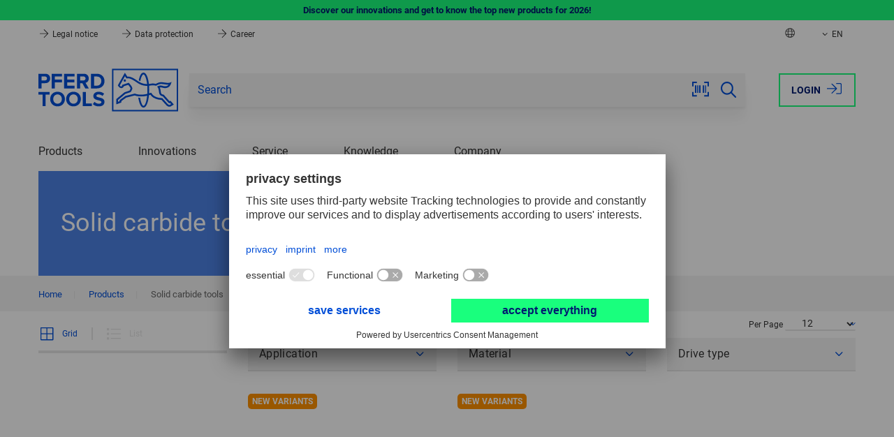

--- FILE ---
content_type: text/html; charset=UTF-8
request_url: https://int.pferd.com/en/products/cutting-tools-for-stationary-applications
body_size: 21535
content:
 
    <!doctype html>
    <html lang="en">
    <head>
                        <meta charset="utf-8">
            <meta name="viewport" content="width=device-width, initial-scale=1.0, user-scalable=no">
            <meta name="title" content="Cutting tools for stationary applications | PFERD TOOLS">
            <meta name="description" content="We supply cutting tools for all of the most common stationary applications.">
            <meta name="keywords" content="">
            <meta name="generator" content="spryker">
        
    <meta name="format-detection" content="telephone=no">

                                    <link rel="stylesheet" href="/assets/46be417da669c6ed6abad5370dc443fc34e5570f/default/css/pferd.app.css">
                    
                                            <!-- Usercentrics -->
    
    <link rel="dns-prefetch" href="https://app.usercentrics.eu">
    <link rel="dns-prefetch" href="https://api.usercentrics.eu">
    <link rel="preconnect" href="https://privacy-proxy.usercentrics.eu" crossorigin="anonymous">
    <link rel="preload" href="https://privacy-proxy.usercentrics.eu/latest/uc-block.bundle.js" as="script">

    <meta data-privacy-proxy-server="https://privacy-proxy-server.usercentrics.eu">

    <script
        id="usercentrics-cmp"
        data-settings-id="JOzTnowl9"
        data-language="en"
        src="https://app.usercentrics.eu/browser-ui/latest/loader.js"
        async>
    </script>
    <script type="application/javascript" src="https://privacy-proxy.usercentrics.eu/latest/uc-block.bundle.js"></script>
    <!-- End Usercentrics -->

            
                <script type="text/plain" data-usercentrics="Google Tag Manager">
        (function(w,d,s,l,i){w[l]=w[l]||[];w[l].push({'gtm.start': new Date().getTime(),event:'gtm.js'});var f=d.getElementsByTagName(s)[0], j=d.createElement(s),dl=l!='dataLayer'?'&l='+l:'';j.async=true;j.src= 'https://d.pferd.com/gtm.js?id='+i+dl;f.parentNode.insertBefore(j,f); })(window,document,'script','dataLayer','GTM-MWDNGJ2');
    </script>

            

             
    

            <script type="module" src="/assets/46be417da669c6ed6abad5370dc443fc34e5570f/default/js/pferd.runtime.js" crossorigin="anonymous"></script>

             
    
        

     
    

        <title>Solid carbide tools</title>
        <link rel="icon" type="image/png" href="/assets/46be417da669c6ed6abad5370dc443fc34e5570f/default/images/favicon.png"/>
    </head>
    <body class="js-page-layout-main__side-drawer-container"  >
                
    <section class="notification-area"

        >    
            
    <dynamic-notification-area class="custom-element dynamic-notification-area"

         target-class-name=''></dynamic-notification-area>
    </section>
        <div class="page-layout page-layout--preload">
         
    
                    
    <side-drawer class="custom-element side-drawer"

         trigger-class-name='js-page-layout-main__side-drawer-trigger' container-class-name='js-page-layout-main__side-drawer-container' locked-body-class-name='is-locked-tablet'>    <div class="side-drawer__overlay js-page-layout-main__side-drawer-trigger"></div>

    <aside class="side-drawer__drawer ">
                    <div class="grid side-drawer__navigation-top">
                                    <div class="col col--expand">
                                                                        <a href="https://int.pferd.com/en/login?redirectUri=%2Fen%2Fproducts%2Fcutting-tools-for-stationary-applications" class="button button--hollow side-drawer__login"  rel="nofollow">Login
                            
    <svg class="icon icon--bigger button__icon button__icon--right"

        ><use href="/assets/46be417da669c6ed6abad5370dc443fc34e5570f/default/images/icons.svg#:sign-in"></use></svg>
                        </a>
                    </div>
                            </div>
        
                    <button class="side-drawer__close js-page-layout-main__side-drawer-trigger">
                <span class="visually-hidden">Close</span>
                
    <svg class="icon icon--bigger"

        ><use href="/assets/46be417da669c6ed6abad5370dc443fc34e5570f/default/images/icons.svg#:cross"></use></svg>
            </button>
        
        <div class="side-drawer__holder">
            <div class="side-drawer__navigation">
                                    <div class="js-navigation-header--mobile"></div>

                                        <div class="navigation-multilevel--mobile-sub-nav">
                        <ul class="menu menu--mobile-sub-nav menu--lvl-0">
                            
                                                        
                            <li class="menu__item menu__item--lvl-0 is-hidden-xl-xxl">
                                <a href="#" class="menu__link menu__link--lvl-0 js-page-navigation-multilevel__country-selector__side-drawer-trigger">
    <svg class="icon icon--bigger spacing-right--small"

        ><title>Back</title><use href="/assets/46be417da669c6ed6abad5370dc443fc34e5570f/default/images/icons.svg#:globe"></use></svg>
Choose country</a>
                            </li>

                            
                                                        
                             
                
    <li class="language-switcher-mobile-navigation"

        >        
            
                    
                    
            
    
    
    <navigation-multilevel class="custom-element navigation-multilevel"

         class-to-toggle='is-shown' available-breakpoint='1024' overlay-block-class-name='js-overlay-block' reverse-class-name='menu-wrapper--reverse'>    <ul class="menu menu--lvl-0">
                    
                            
                <li class="navigation-multilevel-node menu__item menu__item--lvl-0 menu__item--has-children-dropdown  js-navigation-multilevel__trigger js-navigation-multilevel__item"

        >            <span class="menu__trigger menu__trigger--lvl-0">            <span class="menu__text menu__text--lvl-0 js-navigation-multilevel__touch-trigger" data-toggle-target=".js-navigation-multilevel__wrapper" data-class-to-toggle="is-hidden-sm-lg" data-active-target=".menu__trigger--lvl-0">Language</span>    <button class="menu__trigger-button menu__trigger-button--lvl-0 js-navigation-multilevel__touch-trigger is-hidden-xxl-only" data-toggle-target=".js-navigation-multilevel__wrapper" data-class-to-toggle="is-hidden-sm-lg" data-active-target=".menu__trigger--lvl-0">
    <svg class="icon icon--bigger menu__trigger-button-icon"

        ><title>Toggle</title><use href="/assets/46be417da669c6ed6abad5370dc443fc34e5570f/default/images/icons.svg#:caret-down"></use></svg>
</button></span>

        <div class="menu-wrapper menu-wrapper--lvl-1 js-navigation-multilevel__wrapper is-hidden-sm-lg">
            <ul class="menu menu--lvl-1">                    
                <li class="navigation-multilevel-node menu__item menu__item--lvl-1 is-active js-navigation-multilevel__trigger js-navigation-multilevel__item"

        >                <a class="menu__link menu__link--lvl-1 link link--keep-color" href="/en/products/cutting-tools-for-stationary-applications" >English (EN)</a>    </li>

                        
                <li class="navigation-multilevel-node menu__item menu__item--lvl-1  js-navigation-multilevel__trigger js-navigation-multilevel__item"

        >                <a class="menu__link menu__link--lvl-1 link link--keep-color" href="/de/produkte/vollhartmetallwerkzeuge" >German (DE)</a>    </li>

                        
                <li class="navigation-multilevel-node menu__item menu__item--lvl-1  js-navigation-multilevel__trigger js-navigation-multilevel__item"

        >                <a class="menu__link menu__link--lvl-1 link link--keep-color" href="/es/productos/herramientas-de-corte-para-uso-estacionario" >Spanish (ES)</a>    </li>

    </ul>
        </div>
    </li>

                                    </ul>
</navigation-multilevel>
</li>
    
                            
                                                                                </ul>
                    </div>
                            </div>

            <div class="side-drawer__info">
                <span>Contact Us</span>
                <a href="tel:+4922649-0" class="side-drawer__contact">
                    <span class="side-drawer__contact-icon">
                        
    <svg class="icon icon--bigger"

        ><use href="/assets/46be417da669c6ed6abad5370dc443fc34e5570f/default/images/icons.svg#:phone"></use></svg>
                    </span>
                    <span class="side-drawer__contact-text">+49 2264 9-0</span>
                </a>
                <a href="mailto:info@pferd.com" class="side-drawer__contact">
                    <span class="side-drawer__contact-icon">
                        
    <svg class="icon icon--bigger"

        ><use href="/assets/46be417da669c6ed6abad5370dc443fc34e5570f/default/images/icons.svg#:envelope"></use></svg>
                    </span>
                    <span class="side-drawer__contact-text">info@pferd.com</span>
                </a>
                            </div>
        </div>
    </aside>
</side-drawer>

            
    <side-drawer class="custom-element side-drawer side-drawer--clean side-drawer--is-sub-drawer"

         trigger-class-name='js-page-navigation-multilevel__country-selector__side-drawer-trigger' container-class-name='js-page-layout-main__side-drawer-container' locked-body-class-name='is-locked-tablet'>    <div class="side-drawer__overlay js-page-navigation-multilevel__country-selector__side-drawer-trigger"></div>

    <aside class="side-drawer__drawer ">
                    <div class="grid side-drawer__navigation-top">
                                    <div class="col col--expand">
                                                                        <a href="https://int.pferd.com/en/login?redirectUri=%2Fen%2Fproducts%2Fcutting-tools-for-stationary-applications" class="button button--hollow side-drawer__login"  rel="nofollow">Login
                            
    <svg class="icon icon--bigger button__icon button__icon--right"

        ><use href="/assets/46be417da669c6ed6abad5370dc443fc34e5570f/default/images/icons.svg#:sign-in"></use></svg>
                        </a>
                    </div>
                            </div>
        
                            <button class="side-drawer__back js-page-navigation-multilevel__country-selector__side-drawer-trigger">
                        
    <svg class="icon icon--bigger"

        ><title>Back</title><use href="/assets/46be417da669c6ed6abad5370dc443fc34e5570f/default/images/icons.svg#:arrow-left"></use></svg>
                    </button>
                
        <div class="side-drawer__holder">
            <div class="side-drawer__navigation">
                                    <div class="container spacing-y--big">
                        <h4 class="small bold">
                            
    <svg class="icon icon--globe spacing-right--small"

        ><use href="/assets/46be417da669c6ed6abad5370dc443fc34e5570f/default/images/icons.svg#:globe"></use></svg>
                            Please choose your country
                        </h4>
                    </div>

                    <div class="js-country-selector--mobile"></div>
                            </div>

            <div class="side-drawer__info">
                <span>Contact Us</span>
                <a href="tel:+4922649-0" class="side-drawer__contact">
                    <span class="side-drawer__contact-icon">
                        
    <svg class="icon icon--bigger"

        ><use href="/assets/46be417da669c6ed6abad5370dc443fc34e5570f/default/images/icons.svg#:phone"></use></svg>
                    </span>
                    <span class="side-drawer__contact-text">+49 2264 9-0</span>
                </a>
                <a href="mailto:info@pferd.com" class="side-drawer__contact">
                    <span class="side-drawer__contact-icon">
                        
    <svg class="icon icon--bigger"

        ><use href="/assets/46be417da669c6ed6abad5370dc443fc34e5570f/default/images/icons.svg#:envelope"></use></svg>
                    </span>
                    <span class="side-drawer__contact-text">info@pferd.com</span>
                </a>
                            </div>
        </div>
    </aside>
</side-drawer>

                                
        
                    
    <header class="header js-header"

        >
             
        
    <custom-ribbon class="ribbon ribbon__green"

        >                                        
    <section class="container grid grid--center grid--middle">
                    <a href="/en/products/new-products/?utm_source=Webshop-Ribbon&amp;utm_medium=Link&amp;utm_campaign=New-products-Tool-Manual-2026" target="_self" class="ribbon__link">
                Discover our innovations and get to know the top new products for 2026!
            </a>
            </section>
</custom-ribbon>
        
    <div class="header__top">
                            
    <div class="navigation-top grid grid--justify container"

        >            <div class="col panel-info-item">
                            


    <a href="/en/legal-notice/" class="panel-info-item__link" >
        
    <svg class="icon icon--header-arrow"

        ><use href="/assets/46be417da669c6ed6abad5370dc443fc34e5570f/default/images/icons.svg#:arrow-right"></use></svg>
        Legal notice
    </a>
                            


    <a href="/en/data-protection/" class="panel-info-item__link" >
        
    <svg class="icon icon--header-arrow"

        ><use href="/assets/46be417da669c6ed6abad5370dc443fc34e5570f/default/images/icons.svg#:arrow-right"></use></svg>
        Data protection
    </a>
                            


    <a href="https://hr.pferd.com/de-de/" class="panel-info-item__link" >
        
    <svg class="icon icon--header-arrow"

        ><use href="/assets/46be417da669c6ed6abad5370dc443fc34e5570f/default/images/icons.svg#:arrow-right"></use></svg>
        Career
    </a>
                    </div>
    
    <ul class="col grid grid--nowrap grid--stretch navigation-top__actions">
                        
        <li class="col navigation-top__action-item navigation-top__action-item--country-selector-trigger is-hidden-sm-lg">
            <a class="js-tab-trigger--country-selector" title="Choose country">
                
    <svg class="icon icon--globe"

        ><use href="/assets/46be417da669c6ed6abad5370dc443fc34e5570f/default/images/icons.svg#:globe"></use></svg>
            </a>

                                        
    <tab-flyout class="custom-element tab-flyout"

         data-trigger='.js-tab-trigger--country-selector' overlay-class-name='js-overlay-block'>    <div class="tab-flyout__inner">
                                            <div class="container">
                                         
    
    <navigation-multilevel class="custom-element navigation-multilevel navigation-multilevel--country-selector js-country-selector--header"

         class-to-toggle='is-shown' available-breakpoint='' overlay-block-class-name='js-overlay-block' reverse-class-name='menu-wrapper--reverse' data-block-to='js-country-selector--mobile' data-breakpoint='1024'>    <ul class="menu menu--country-selector menu--lvl-0 grid grid--gap">
                    
                        
                <li class="navigation-multilevel-node menu__item menu__item--lvl-0 col col--sm-12 col--xl-6  js-navigation-multilevel__trigger js-navigation-multilevel__item"

        >            <span class="menu__trigger menu__trigger--lvl-0">            <span class="menu__text menu__text--lvl-0 js-navigation-multilevel__touch-trigger" data-toggle-target=".js-navigation-multilevel__wrapper" data-class-to-toggle="is-hidden-sm-lg" data-active-target=".menu__trigger--lvl-0">Europe</span>    <button class="menu__trigger-button menu__trigger-button--lvl-0 js-navigation-multilevel__touch-trigger is-hidden-xxl-only" data-toggle-target=".js-navigation-multilevel__wrapper" data-class-to-toggle="is-hidden-sm-lg" data-active-target=".menu__trigger--lvl-0">
    <svg class="icon icon--bigger menu__trigger-button-icon"

        ><title>Toggle</title><use href="/assets/46be417da669c6ed6abad5370dc443fc34e5570f/default/images/icons.svg#:caret-down"></use></svg>
</button></span>

        <div class="menu-wrapper menu-wrapper--lvl-1 js-navigation-multilevel__wrapper is-hidden-sm-lg">
            <ul class="menu menu--lvl-1">                    
                <li class="navigation-multilevel-node menu__item menu__item--lvl-1 flag-icon flag-at js-navigation-multilevel__trigger js-navigation-multilevel__item"

        >                <a class="menu__link menu__link--lvl-1 link link--keep-color" href="https://at.pferd.com" target="_blank" >Austria</a>    </li>

                        
                <li class="navigation-multilevel-node menu__item menu__item--lvl-1 flag-icon flag-be js-navigation-multilevel__trigger js-navigation-multilevel__item"

        >                <a class="menu__link menu__link--lvl-1 link link--keep-color" href="https://be.pferd.com" target="_blank" >Belgium</a>    </li>

                        
                <li class="navigation-multilevel-node menu__item menu__item--lvl-1 flag-icon flag-fr js-navigation-multilevel__trigger js-navigation-multilevel__item"

        >                <a class="menu__link menu__link--lvl-1 link link--keep-color" href="https://fr.pferd.com" target="_blank" >France</a>    </li>

                        
                <li class="navigation-multilevel-node menu__item menu__item--lvl-1 flag-icon flag-de js-navigation-multilevel__trigger js-navigation-multilevel__item"

        >                <a class="menu__link menu__link--lvl-1 link link--keep-color" href="https://de.pferd.com" target="_blank" >Germany</a>    </li>

                        
                <li class="navigation-multilevel-node menu__item menu__item--lvl-1 flag-icon flag-it js-navigation-multilevel__trigger js-navigation-multilevel__item"

        >                <a class="menu__link menu__link--lvl-1 link link--keep-color" href="https://it.pferd.com" target="_blank" >Italy</a>    </li>

                        
                <li class="navigation-multilevel-node menu__item menu__item--lvl-1 flag-icon flag-nl js-navigation-multilevel__trigger js-navigation-multilevel__item"

        >                <a class="menu__link menu__link--lvl-1 link link--keep-color" href="https://be.pferd.com" target="_blank" >Netherlands</a>    </li>

                        
                <li class="navigation-multilevel-node menu__item menu__item--lvl-1 flag-icon flag-pl js-navigation-multilevel__trigger js-navigation-multilevel__item"

        >                <a class="menu__link menu__link--lvl-1 link link--keep-color" href="https://pl.pferd.com" target="_blank" >Poland</a>    </li>

                        
                <li class="navigation-multilevel-node menu__item menu__item--lvl-1 flag-icon flag-es js-navigation-multilevel__trigger js-navigation-multilevel__item"

        >                <a class="menu__link menu__link--lvl-1 link link--keep-color" href="https://es.pferd.com" target="_blank" >Spain</a>    </li>

                        
                <li class="navigation-multilevel-node menu__item menu__item--lvl-1 flag-icon flag-se js-navigation-multilevel__trigger js-navigation-multilevel__item"

        >                <a class="menu__link menu__link--lvl-1 link link--keep-color" href="https://se.pferd.com" target="_blank" >Sweden</a>    </li>

                        
                <li class="navigation-multilevel-node menu__item menu__item--lvl-1 flag-icon flag-ch js-navigation-multilevel__trigger js-navigation-multilevel__item"

        >                <a class="menu__link menu__link--lvl-1 link link--keep-color" href="https://ch.pferd.com" target="_blank" >Switzerland</a>    </li>

                        
                <li class="navigation-multilevel-node menu__item menu__item--lvl-1 flag-icon flag-tr js-navigation-multilevel__trigger js-navigation-multilevel__item"

        >                <a class="menu__link menu__link--lvl-1 link link--keep-color" href="https://tr.pferd.com" target="_blank" >Turkey</a>    </li>

                        
                <li class="navigation-multilevel-node menu__item menu__item--lvl-1 flag-icon flag-uk js-navigation-multilevel__trigger js-navigation-multilevel__item"

        >                <a class="menu__link menu__link--lvl-1 link link--keep-color" href="https://uk.pferd.com" target="_blank" >United Kingdom</a>    </li>

    </ul>
        </div>
    </li>

                                
                        
                <li class="navigation-multilevel-node menu__item menu__item--lvl-0 col col--sm-12 col--xl-3  js-navigation-multilevel__trigger js-navigation-multilevel__item"

        >            <span class="menu__trigger menu__trigger--lvl-0">            <span class="menu__text menu__text--lvl-0 js-navigation-multilevel__touch-trigger" data-toggle-target=".js-navigation-multilevel__wrapper" data-class-to-toggle="is-hidden-sm-lg" data-active-target=".menu__trigger--lvl-0">America</span>    <button class="menu__trigger-button menu__trigger-button--lvl-0 js-navigation-multilevel__touch-trigger is-hidden-xxl-only" data-toggle-target=".js-navigation-multilevel__wrapper" data-class-to-toggle="is-hidden-sm-lg" data-active-target=".menu__trigger--lvl-0">
    <svg class="icon icon--bigger menu__trigger-button-icon"

        ><title>Toggle</title><use href="/assets/46be417da669c6ed6abad5370dc443fc34e5570f/default/images/icons.svg#:caret-down"></use></svg>
</button></span>

        <div class="menu-wrapper menu-wrapper--lvl-1 js-navigation-multilevel__wrapper is-hidden-sm-lg">
            <ul class="menu menu--lvl-1">                    
                <li class="navigation-multilevel-node menu__item menu__item--lvl-1 flag-icon flag-br js-navigation-multilevel__trigger js-navigation-multilevel__item"

        >                <a class="menu__link menu__link--lvl-1 link link--keep-color" href="https://br.pferd.com" target="_blank" >Brazil</a>    </li>

                        
                <li class="navigation-multilevel-node menu__item menu__item--lvl-1 flag-icon flag-ca js-navigation-multilevel__trigger js-navigation-multilevel__item"

        >                <a class="menu__link menu__link--lvl-1 link link--keep-color" href="https://ca.pferd.com" target="_blank" >Canada</a>    </li>

                        
                <li class="navigation-multilevel-node menu__item menu__item--lvl-1 flag-icon flag-mx js-navigation-multilevel__trigger js-navigation-multilevel__item"

        >                <a class="menu__link menu__link--lvl-1 link link--keep-color" href="https://mx.pferd.com" target="_blank" >Mexico</a>    </li>

                        
                <li class="navigation-multilevel-node menu__item menu__item--lvl-1 flag-icon flag-us js-navigation-multilevel__trigger js-navigation-multilevel__item"

        >                <a class="menu__link menu__link--lvl-1 link link--keep-color" href="https://us.pferd.com" target="_blank" >USA</a>    </li>

    </ul>
        </div>
    </li>

                                
                        
                <li class="navigation-multilevel-node menu__item menu__item--lvl-0 col col--sm-12 col--xl-3  js-navigation-multilevel__trigger js-navigation-multilevel__item"

        >            <span class="menu__trigger menu__trigger--lvl-0">            <span class="menu__text menu__text--lvl-0 js-navigation-multilevel__touch-trigger" data-toggle-target=".js-navigation-multilevel__wrapper" data-class-to-toggle="is-hidden-sm-lg" data-active-target=".menu__trigger--lvl-0">Asia/Pacific</span>    <button class="menu__trigger-button menu__trigger-button--lvl-0 js-navigation-multilevel__touch-trigger is-hidden-xxl-only" data-toggle-target=".js-navigation-multilevel__wrapper" data-class-to-toggle="is-hidden-sm-lg" data-active-target=".menu__trigger--lvl-0">
    <svg class="icon icon--bigger menu__trigger-button-icon"

        ><title>Toggle</title><use href="/assets/46be417da669c6ed6abad5370dc443fc34e5570f/default/images/icons.svg#:caret-down"></use></svg>
</button></span>

        <div class="menu-wrapper menu-wrapper--lvl-1 js-navigation-multilevel__wrapper is-hidden-sm-lg">
            <ul class="menu menu--lvl-1">                    
                <li class="navigation-multilevel-node menu__item menu__item--lvl-1 flag-icon flag-au js-navigation-multilevel__trigger js-navigation-multilevel__item"

        >                <a class="menu__link menu__link--lvl-1 link link--keep-color" href="https://au.pferd.com" target="_blank" >Australia</a>    </li>

    </ul>
        </div>
    </li>

                                
                        
                <li class="navigation-multilevel-node menu__item menu__item--lvl-0 col col--sm-12 col--xl-3  js-navigation-multilevel__trigger js-navigation-multilevel__item"

        >            <span class="menu__trigger menu__trigger--lvl-0">            <span class="menu__text menu__text--lvl-0 js-navigation-multilevel__touch-trigger" data-toggle-target=".js-navigation-multilevel__wrapper" data-class-to-toggle="is-hidden-sm-lg" data-active-target=".menu__trigger--lvl-0">Africa</span>    <button class="menu__trigger-button menu__trigger-button--lvl-0 js-navigation-multilevel__touch-trigger is-hidden-xxl-only" data-toggle-target=".js-navigation-multilevel__wrapper" data-class-to-toggle="is-hidden-sm-lg" data-active-target=".menu__trigger--lvl-0">
    <svg class="icon icon--bigger menu__trigger-button-icon"

        ><title>Toggle</title><use href="/assets/46be417da669c6ed6abad5370dc443fc34e5570f/default/images/icons.svg#:caret-down"></use></svg>
</button></span>

        <div class="menu-wrapper menu-wrapper--lvl-1 js-navigation-multilevel__wrapper is-hidden-sm-lg">
            <ul class="menu menu--lvl-1">                    
                <li class="navigation-multilevel-node menu__item menu__item--lvl-1 flag-icon flag-za js-navigation-multilevel__trigger js-navigation-multilevel__item"

        >                <a class="menu__link menu__link--lvl-1 link link--keep-color" href="https://za.pferd.com" target="_blank" >South Africa</a>    </li>

    </ul>
        </div>
    </li>

                                
                        
                <li class="navigation-multilevel-node menu__item menu__item--lvl-0 col col--sm-12 col--xl-3  js-navigation-multilevel__trigger js-navigation-multilevel__item"

        >            <span class="menu__trigger menu__trigger--lvl-0">            <span class="menu__text menu__text--lvl-0 js-navigation-multilevel__touch-trigger" data-toggle-target=".js-navigation-multilevel__wrapper" data-class-to-toggle="is-hidden-sm-lg" data-active-target=".menu__trigger--lvl-0">Global</span>    <button class="menu__trigger-button menu__trigger-button--lvl-0 js-navigation-multilevel__touch-trigger is-hidden-xxl-only" data-toggle-target=".js-navigation-multilevel__wrapper" data-class-to-toggle="is-hidden-sm-lg" data-active-target=".menu__trigger--lvl-0">
    <svg class="icon icon--bigger menu__trigger-button-icon"

        ><title>Toggle</title><use href="/assets/46be417da669c6ed6abad5370dc443fc34e5570f/default/images/icons.svg#:caret-down"></use></svg>
</button></span>

        <div class="menu-wrapper menu-wrapper--lvl-1 js-navigation-multilevel__wrapper is-hidden-sm-lg">
            <ul class="menu menu--lvl-1">                    
                <li class="navigation-multilevel-node menu__item menu__item--lvl-1 globe js-navigation-multilevel__trigger js-navigation-multilevel__item"

        >                <a class="menu__link menu__link--lvl-1 link link--keep-color" href="https://int.pferd.com/en" target="_blank" >International - English</a>    </li>

                        
                <li class="navigation-multilevel-node menu__item menu__item--lvl-1 globe js-navigation-multilevel__trigger js-navigation-multilevel__item"

        >                <a class="menu__link menu__link--lvl-1 link link--keep-color" href="https://int.pferd.com/es" target="_blank" >International - Español</a>    </li>

    </ul>
        </div>
    </li>

                                </ul>
</navigation-multilevel>
    
    <breakpoint-dependent-block-placer class="custom-element breakpoint-dependent-block-placer"

         block-class-name='js-country-selector--header'></breakpoint-dependent-block-placer>
                                    </div>
                                    </div>
</tab-flyout>
                                </li>

        <li class="col navigation-top__action-item is-hidden-sm-lg">
            
                        
                        
             
                
    <language-switcher-desktop-navigation class="custom-element language-switcher-desktop-navigation"

        >    
                                                                                
        <a href="#" class="col navigation-top__flyout-link" title="Please choose your language">
            
    <svg class="icon navigation-top__flyout-link-icon"

        ><use href="/assets/46be417da669c6ed6abad5370dc443fc34e5570f/default/images/icons.svg#:caret-down"></use></svg>

            EN
        </a>

        
    <nav class="navigation-list navigation-list--top-nav-flyout"

        >    <ul class="list list--top-nav-flyout">
                                    
                                    <li >
                        <a class="link link--top-nav-flyout is-active" href="/en/products/cutting-tools-for-stationary-applications">
                                                        EN
                        </a>
                    </li>
                                                                
                                    <li >
                        <a class="link link--top-nav-flyout " href="/de/produkte/vollhartmetallwerkzeuge">
                                                        DE
                        </a>
                    </li>
                                                                
                                    <li >
                        <a class="link link--top-nav-flyout " href="/es/productos/herramientas-de-corte-para-uso-estacionario">
                                                        ES
                        </a>
                    </li>
                                        </ul>
</nav>
    </language-switcher-desktop-navigation>
            </li>

        
            </ul>
</div>
                    </div>

    <div class="header__main js-header__main">
                    <div class="grid grid--middle container header__content">
                
    <div class="logo logo--main col header__logo"

        >    <a href="/en" class="logo__link logo__link--main">
                                    
    <svg class="icon icon--main icon--logo"

         title='PFERD TOOLS'><title>PFERD TOOLS</title><use href="/assets/46be417da669c6ed6abad5370dc443fc34e5570f/default/images/icons.svg#:logo"></use></svg>
                        </a>
</div>

                                    <div class="col header__sticky-navigation js-header__sticky-navigation"></div>
                
                <div class="col col--expand header__sticky-separator"></div>

                                    <div class="col header__search">
                        
    <search-form class="custom-element search-form search-form--main-search header__search-form js-header__search-form"

         data-search-id='desktop' target-class-name='header__logo' input-class-name='js-search-form__input--desktop' class-to-toggle='search-form--active' trigger-class-name='js-header__search-form-trigger' overlay-breakpoint='768'>    <div class="search-form__top-drawer">
        <label for="search-form__desktop" class="search-form__top-drawer-text">Search</label>
            <button class="button button--expand search-form__button search-form__button--close js-header__actions-search-trigger">
        
    <svg class="icon icon--bigger"

        ><title>Close</title><use href="/assets/46be417da669c6ed6abad5370dc443fc34e5570f/default/images/icons.svg#:cross"></use></svg>
    </button>

    </div>

    <form class="search-form__wrapper" action="/en/search">
        <input id="search-form__desktop" name="q" type="text" class="input input--expand suggest-search__input js-search-form__input--desktop" placeholder="Search" value="" autocomplete="off">
        <input type="hidden" name="v" value="" disabled>

                    
    <search-scanner class="custom-element search-scanner"

         input-class-name='js-search-form__input--desktop'>    <button id="startCapture" class="button search-form__button search-form__button--scan js-search-scanner__trigger">
        
    <svg class="icon icon--bigger"

        ><title>Barcode scanner</title><use href="/assets/46be417da669c6ed6abad5370dc443fc34e5570f/default/images/icons.svg#:ean"></use></svg>
    </button>

    
    <popup-custom class="custom-element popup-custom popup-custom--search-scanner popup-custom--center js-search-scanner__overlay is-hidden"

                 id='ean-overlay' trigger-class-name='js-search-scanner__trigger' role='dialog' aria-modal='true' aria-hidden='true'
>            <div class="popup-custom__overlay js-popup-custom__overlay"></div>
    
    <div class="popup-custom__body">
                                    <button class="popup-custom__close js-popup-custom__close" title="Close" >
                    
    <svg class="icon icon--bigger"

        ><use href="/assets/46be417da669c6ed6abad5370dc443fc34e5570f/default/images/icons.svg#:cross"></use></svg>
                </button>
                    
                                    <h3 class="popup-custom__title">Barcode scanner</h3>
                    
                    <div class="popup-custom__content spacing-top--bigger">
                <div id="cameraViewContainer">
                    <div id="enhancerUIContainer">
                        <svg class="dce-loader"
                             viewBox="0 0 1792 1792">
                            <path d="M1760 896q0 176-68.5 336t-184 275.5-275.5 184-336 68.5-336-68.5-275.5-184-184-275.5-68.5-336q0-213 97-398.5t265-305.5 374-151v228q-221 45-366.5 221t-145.5 406q0 130 51 248.5t136.5 204 204 136.5 248.5 51 248.5-51 204-136.5 136.5-204 51-248.5q0-230-145.5-406t-366.5-221v-228q206 31 374 151t265 305.5 97 398.5z" />
                        </svg>
                        <label for="js-search-scanner__sources" class="label">Select camera</label>
                        
    <custom-select class="custom-element custom-select custom-select--form-input custom-select--full-width"

        >    <select class="custom-select__select js-custom-select js-search-scanner__sources dce-sel-camera"  config-width='100%' config-theme='default' config-dropdown-auto-width='' config-dropdown-right='' config-search='-1' search-placeholder='Search ...' auto-init translations='{&quot;searching&quot;:&quot;Search ...&quot;,&quot;noResults&quot;:&quot;Nothing found...&quot;,&quot;maximumSelected&quot;:&quot;You can only select {{ limit }} items.&quot;,&quot;inputTooLong&quot;:&quot;This field can be at most {{ limit }} characters long.&quot;,&quot;inputTooShort&quot;:&quot;This field must be at least {{ limit }} characters long.&quot;}' id='search-scanner-sources' placeholder='Please select' config-allow-clear='false'><option value="" class="placeholder">Please select</option>                                                    </select>
            
    <svg class="icon icon--bigger custom-select__caret"

        ><use href="/assets/46be417da669c6ed6abad5370dc443fc34e5570f/default/images/icons.svg#:caret-down"></use></svg>
    </custom-select>
                        <div class="dce-video-container" style="width:100%;height:100%;"></div>
                        <div class="dce-scanarea">
                            <div class="dce-scanlight"></div>
                        </div>
                    </div>
                </div>
            </div>
            </div>
</popup-custom>
</search-scanner>
    
                    <button class="button search-form__button search-form__button--clear js-search-form__button--clear">
            
    <svg class="icon icon--bigger"

        ><title>Clear</title><use href="/assets/46be417da669c6ed6abad5370dc443fc34e5570f/default/images/icons.svg#:times-circle"></use></svg>
        </button>
    
            <button type="submit" class="button button--expand search-form__button search-form__button--submit is-hidden-sm-md">
        
    <svg class="icon icon--big"

        ><title>Submit</title><use href="/assets/46be417da669c6ed6abad5370dc443fc34e5570f/default/images/icons.svg#:search"></use></svg>
    </button>

            <button class="button button--expand search-form__button search-form__button--close js-header__actions-search-trigger">
        
    <svg class="icon icon--bigger"

        ><title>Close</title><use href="/assets/46be417da669c6ed6abad5370dc443fc34e5570f/default/images/icons.svg#:cross"></use></svg>
    </button>


        
    <suggest-search class="custom-element suggest-search"

         parent-class-name='' suggestion-url='/en/search/suggestion' input-selector='' input-class-name='js-search-form__input--desktop' debounce-delay='500' throttle-delay='200' letters-trashold='2' input-aria-label='shop_ui.aria_label.suggest_search.hint' overlay-class-name='js-overlay-block' overlay-breakpoint='768' search-hint='Search hint'>    <div class="is-hidden suggest-search__container js-suggest-search__container"></div>

    
    <ajax-provider class="custom-element ajax-provider js-suggest-search__ajax-provider"

         url='/en/search/suggestion' method='post' response-type='text' event-revealer='' event-host='' element-visibility-checker-class-name='' dynamic-params=''></ajax-provider>

    
    <ajax-loader class="custom-element ajax-loader ajax-loader--big is-invisible grid grid--center grid--middle"

         provider-selector='ajax-provider' provider-class-name='js-suggest-search__ajax-provider' parent-class-name=''>    
    <span class="ajax-loader__layout grid grid--middle">
        
    <svg class="icon icon--big ajax-loader__spinner"

        ><use href="/assets/46be417da669c6ed6abad5370dc443fc34e5570f/default/images/icons.svg#:spinner"></use></svg>
            </span>
</ajax-loader>
</suggest-search>
    </form>
</search-form>
                    </div>
                
                <div class="col header__actions grid grid--middle">
                                            <div class="col col--expand header__actions-item header__actions-item--search">
                            <button class="link header__actions-link js-header__actions-search-trigger js-header__search-form-trigger" >
                                
    <svg class="icon icon--bigger"

        ><title>Search</title><use href="/assets/46be417da669c6ed6abad5370dc443fc34e5570f/default/images/icons.svg#:search"></use></svg>
                            </button>
                            
    <toggler-click class="custom-element toggler-click"

         trigger-selector='' trigger-class-name='js-header__actions-search-trigger' target-selector='' target-class-name='js-header__search-form' class-to-toggle='search-form--active' trigger-class-to-toggle=''></toggler-click>
                            
    <toggler-click class="custom-element toggler-click"

         trigger-selector='' trigger-class-name='js-overlay-block' target-selector='' target-class-name='js-header__search-form' class-to-toggle='search-form--active' trigger-class-to-toggle=''></toggler-click>
                            
    <overlay-enabler class="custom-element overlay-enabler"

         trigger-class-name='js-header__actions-search-trigger' overlay-class-name='js-overlay-block'></overlay-enabler>
                        </div>
                    
                                                                                            <div class="col header__actions-item header__actions-item--login">
                            <a href="https://int.pferd.com/en/login?redirectUri=%2Fen%2Fproducts%2Fcutting-tools-for-stationary-applications"
                               class="button button--hollow"  rel="nofollow">
                                <span class="is-hidden-sm-md spacing-right">Login</span>
                                
    <svg class="icon icon--bigger button__icon"

         title='Login'><title>Login</title><use href="/assets/46be417da669c6ed6abad5370dc443fc34e5570f/default/images/icons.svg#:sign-in"></use></svg>
                            </a>
                        </div>
                                    </div>

                
                <div class="col header__side-drawer">
                    <button
                        class="link header__actions-link js-page-layout-main__side-drawer-trigger" >
                        <span class="visually-hidden">Open menu</span>
                        
    <svg class="icon icon--bigger"

        ><title>Open menu</title><use href="/assets/46be417da669c6ed6abad5370dc443fc34e5570f/default/images/icons.svg#:bars"></use></svg>
                    </button>
                </div>
            </div>
        
        
    <sticky-header class="custom-element sticky-header"

         trigger-class-name='js-header' target-class-name='js-header__sticky-navigation' navigation-class-name='js-header__navigation' available-breakpoint='768'></sticky-header>
    </div>

            <div class="header__navigation">
            <div class="container js-header__navigation">
                     
    
    <breakpoint-dependent-block-placer class="custom-element breakpoint-dependent-block-placer"

         block-class-name='js-navigation-multilevel--header'></breakpoint-dependent-block-placer>
    
    <navigation-multilevel class="custom-element navigation-multilevel navigation-multilevel--header js-navigation-multilevel--header"

         class-to-toggle='is-shown' available-breakpoint='1024' overlay-block-class-name='js-overlay-block' reverse-class-name='menu-wrapper--reverse' data-block-to='js-navigation-header--mobile' data-breakpoint='1024'>    <ul class="menu menu--header menu--lvl-0">
                    
                            
                <li class="navigation-multilevel-node menu__item menu__item--lvl-0 menu__item--has-children-dropdown  js-navigation-multilevel__trigger js-navigation-multilevel__item"

        >            <span class="menu__trigger menu__trigger--lvl-0">            <a class="menu__link menu__link--lvl-0 link link--keep-color" href="/en/products" >Products</a>    <button class="menu__trigger-button menu__trigger-button--lvl-0 js-navigation-multilevel__touch-trigger is-hidden-xxl-only" data-toggle-target=".js-navigation-multilevel__wrapper" data-class-to-toggle="is-hidden-sm-lg" data-active-target=".menu__trigger--lvl-0">
    <svg class="icon icon--bigger menu__trigger-button-icon"

        ><title>Toggle</title><use href="/assets/46be417da669c6ed6abad5370dc443fc34e5570f/default/images/icons.svg#:caret-down"></use></svg>
</button></span>

        <div class="menu-wrapper menu-wrapper--lvl-1 js-navigation-multilevel__wrapper is-hidden-sm-lg">
            <ul class="menu menu--lvl-1">                    
                <li class="navigation-multilevel-node menu__item menu__item--lvl-1 header-icon product-file js-navigation-multilevel__trigger js-navigation-multilevel__item"

        >                <a class="menu__link menu__link--lvl-1 link link--keep-color" href="/en/products/files" >Files</a>    </li>

                        
                <li class="navigation-multilevel-node menu__item menu__item--lvl-1 header-icon product-milling js-navigation-multilevel__trigger js-navigation-multilevel__item"

        >                <a class="menu__link menu__link--lvl-1 link link--keep-color" href="/en/products/milling-drilling-and-countersinking-tools" >Milling, drilling and countersinking tools</a>    </li>

                        
                <li class="navigation-multilevel-node menu__item menu__item--lvl-1 header-icon product-mounted-point js-navigation-multilevel__trigger js-navigation-multilevel__item"

        >                <a class="menu__link menu__link--lvl-1 link link--keep-color" href="/en/products/mounted-points-and-bench-grinding-wheels" >Mounted points and bench grinding wheels</a>    </li>

                        
                <li class="navigation-multilevel-node menu__item menu__item--lvl-1 header-icon product-polishing js-navigation-multilevel__trigger js-navigation-multilevel__item"

        >                <a class="menu__link menu__link--lvl-1 link link--keep-color" href="/en/products/fine-grinding-and-polishing-tools" >Fine grinding and polishing tools</a>    </li>

                        
                <li class="navigation-multilevel-node menu__item menu__item--lvl-1 header-icon product-diamond js-navigation-multilevel__trigger js-navigation-multilevel__item"

        >                <a class="menu__link menu__link--lvl-1 link link--keep-color" href="/en/products/diamond-and-cbn-tools" >Diamond and CBN tools</a>    </li>

                        
                <li class="navigation-multilevel-node menu__item menu__item--lvl-1 header-icon product-cutoff-wheel js-navigation-multilevel__trigger js-navigation-multilevel__item"

        >                <a class="menu__link menu__link--lvl-1 link link--keep-color" href="/en/products/cut-off-wheels-flap-discs-and-grinding-wheels" >Cut-off wheels, flap discs and grinding wheels</a>    </li>

                        
                <li class="navigation-multilevel-node menu__item menu__item--lvl-1 header-icon product-stationary-app js-navigation-multilevel__trigger js-navigation-multilevel__item"

        >                <a class="menu__link menu__link--lvl-1 link link--keep-color" href="/en/products/cut-off-wheels-for-stationary-applications" >Cut-off wheels for stationary applications</a>    </li>

                        
                <li class="navigation-multilevel-node menu__item menu__item--lvl-1 header-icon product-brush js-navigation-multilevel__trigger js-navigation-multilevel__item"

        >                <a class="menu__link menu__link--lvl-1 link link--keep-color" href="/en/products/industrial-power-brushes" >Industrial power brushes</a>    </li>

                        
                <li class="navigation-multilevel-node menu__item menu__item--lvl-1 header-icon product-drive js-navigation-multilevel__trigger js-navigation-multilevel__item"

        >                <a class="menu__link menu__link--lvl-1 link link--keep-color" href="/en/products/tool-drives" >Tool drives</a>    </li>

                        
                <li class="navigation-multilevel-node menu__item menu__item--lvl-1 header-icon product-stationary-cutting js-navigation-multilevel__trigger js-navigation-multilevel__item"

        >                <a class="menu__link menu__link--lvl-1 link link--keep-color" href="/en/products/solid-carbide-tools" >Solid carbide tools</a>    </li>

                        
                <li class="navigation-multilevel-node menu__item menu__item--lvl-1 header-icon product-finder js-navigation-multilevel__trigger js-navigation-multilevel__item"

        >                <a class="menu__link menu__link--lvl-1 link link--keep-color" href="/en/search" >Product finder</a>    </li>

                        
                <li class="navigation-multilevel-node menu__item menu__item--lvl-1  js-navigation-multilevel__trigger js-navigation-multilevel__item"

        >                <a class="menu__link menu__link--lvl-1 link link--keep-color" href="/en/products/new-products/" >New products</a>    </li>

    </ul>
        </div>
    </li>

                                    
                            
                <li class="navigation-multilevel-node menu__item menu__item--lvl-0 menu__item--has-children-dropdown  js-navigation-multilevel__trigger js-navigation-multilevel__item"

        >            <span class="menu__trigger menu__trigger--lvl-0">            <a class="menu__link menu__link--lvl-0 link link--keep-color" href="/en/highlights-and-innovations/" >Innovations</a>    <button class="menu__trigger-button menu__trigger-button--lvl-0 js-navigation-multilevel__touch-trigger is-hidden-xxl-only" data-toggle-target=".js-navigation-multilevel__wrapper" data-class-to-toggle="is-hidden-sm-lg" data-active-target=".menu__trigger--lvl-0">
    <svg class="icon icon--bigger menu__trigger-button-icon"

        ><title>Toggle</title><use href="/assets/46be417da669c6ed6abad5370dc443fc34e5570f/default/images/icons.svg#:caret-down"></use></svg>
</button></span>

        <div class="menu-wrapper menu-wrapper--lvl-1 js-navigation-multilevel__wrapper is-hidden-sm-lg">
            <ul class="menu menu--lvl-1">                    
                <li class="navigation-multilevel-node menu__item menu__item--lvl-1  js-navigation-multilevel__trigger js-navigation-multilevel__item"

        >                <a class="menu__link menu__link--lvl-1 link link--keep-color" href="/en/highlights-and-innovations/files/" >Files</a>    </li>

                        
                <li class="navigation-multilevel-node menu__item menu__item--lvl-1  js-navigation-multilevel__trigger js-navigation-multilevel__item"

        >                <a class="menu__link menu__link--lvl-1 link link--keep-color" href="/en/highlights-and-innovations/milling-drilling-and-countersinking-tools/" >Milling, drilling and countersinking tools</a>    </li>

                        
                <li class="navigation-multilevel-node menu__item menu__item--lvl-1  js-navigation-multilevel__trigger js-navigation-multilevel__item"

        >                <a class="menu__link menu__link--lvl-1 link link--keep-color" href="/en/highlights-and-innovations/mounted-points/" >Mounted points and grinding discs</a>    </li>

                        
                <li class="navigation-multilevel-node menu__item menu__item--lvl-1  js-navigation-multilevel__trigger js-navigation-multilevel__item"

        >                <a class="menu__link menu__link--lvl-1 link link--keep-color" href="/en/highlights-and-innovations/fine-grinding-and-polishing-tools/" >Fine grinding and polishing tools</a>    </li>

                        
                <li class="navigation-multilevel-node menu__item menu__item--lvl-1  js-navigation-multilevel__trigger js-navigation-multilevel__item"

        >                <a class="menu__link menu__link--lvl-1 link link--keep-color" href="/en/highlights-and-innovations/diamond-and-CBN-tools/" >Diamond and CBN tools</a>    </li>

                        
                <li class="navigation-multilevel-node menu__item menu__item--lvl-1  js-navigation-multilevel__trigger js-navigation-multilevel__item"

        >                <a class="menu__link menu__link--lvl-1 link link--keep-color" href="/en/highlights-and-innovations/cut-off-wheels-flap-discs-and-grinding-wheels/" >Cut-off wheels, flap discs and grinding wheels</a>    </li>

                        
                <li class="navigation-multilevel-node menu__item menu__item--lvl-1  js-navigation-multilevel__trigger js-navigation-multilevel__item"

        >                <a class="menu__link menu__link--lvl-1 link link--keep-color" href="/en/highlights-and-innovations/cut-off-wheels-for-stationary-applications/" >Cut-off wheels for stationary applications</a>    </li>

                        
                <li class="navigation-multilevel-node menu__item menu__item--lvl-1  js-navigation-multilevel__trigger js-navigation-multilevel__item"

        >                <a class="menu__link menu__link--lvl-1 link link--keep-color" href="/en/highlights-and-innovations/industrial-power-brushes/" >Industrial power brushes</a>    </li>

                        
                <li class="navigation-multilevel-node menu__item menu__item--lvl-1  js-navigation-multilevel__trigger js-navigation-multilevel__item"

        >                <a class="menu__link menu__link--lvl-1 link link--keep-color" href="/en/highlights-and-innovations/tool-drives/" >Tool drives</a>    </li>

                        
                <li class="navigation-multilevel-node menu__item menu__item--lvl-1  js-navigation-multilevel__trigger js-navigation-multilevel__item"

        >                <a class="menu__link menu__link--lvl-1 link link--keep-color" href="/en/highlights-and-innovations/solid-carbide-tools/" >Solid carbide tools</a>    </li>

    </ul>
        </div>
    </li>

                                    
                            
                <li class="navigation-multilevel-node menu__item menu__item--lvl-0 menu__item--has-children-dropdown  js-navigation-multilevel__trigger js-navigation-multilevel__item"

        >            <span class="menu__trigger menu__trigger--lvl-0">            <a class="menu__link menu__link--lvl-0 link link--keep-color" href="/en/service/" >Service</a>    <button class="menu__trigger-button menu__trigger-button--lvl-0 js-navigation-multilevel__touch-trigger is-hidden-xxl-only" data-toggle-target=".js-navigation-multilevel__wrapper" data-class-to-toggle="is-hidden-sm-lg" data-active-target=".menu__trigger--lvl-0">
    <svg class="icon icon--bigger menu__trigger-button-icon"

        ><title>Toggle</title><use href="/assets/46be417da669c6ed6abad5370dc443fc34e5570f/default/images/icons.svg#:caret-down"></use></svg>
</button></span>

        <div class="menu-wrapper menu-wrapper--lvl-1 js-navigation-multilevel__wrapper is-hidden-sm-lg">
            <ul class="menu menu--lvl-1">                    
                <li class="navigation-multilevel-node menu__item menu__item--lvl-1  js-navigation-multilevel__trigger js-navigation-multilevel__item"

        >                <a class="menu__link menu__link--lvl-1 link link--keep-color" href="/en/service/tool-manual/" >Tool manual</a>    </li>

                        
                <li class="navigation-multilevel-node menu__item menu__item--lvl-1  js-navigation-multilevel__trigger js-navigation-multilevel__item"

        >                <a class="menu__link menu__link--lvl-1 link link--keep-color" href="/en/service/downloads/" >Downloads</a>    </li>

                        
                <li class="navigation-multilevel-node menu__item menu__item--lvl-1  js-navigation-multilevel__trigger js-navigation-multilevel__item"

        >                <a class="menu__link menu__link--lvl-1 link link--keep-color" href="/en/service/videos/" >Videos</a>    </li>

                        
                <li class="navigation-multilevel-node menu__item menu__item--lvl-1  js-navigation-multilevel__trigger js-navigation-multilevel__item"

        >                <a class="menu__link menu__link--lvl-1 link link--keep-color" href="/en/service/pferdacademy/" >PFERD TOOLS ACADEMY</a>    </li>

                        
                <li class="navigation-multilevel-node menu__item menu__item--lvl-1  js-navigation-multilevel__trigger js-navigation-multilevel__item"

        >                <a class="menu__link menu__link--lvl-1 link link--keep-color" href="/en/service/services-for-retail/" >Services for retail</a>    </li>

                        
                <li class="navigation-multilevel-node menu__item menu__item--lvl-1  js-navigation-multilevel__trigger js-navigation-multilevel__item"

        >                <a class="menu__link menu__link--lvl-1 link link--keep-color" href="/en/service/e-commerce/" >E-Commerce</a>    </li>

                        
                <li class="navigation-multilevel-node menu__item menu__item--lvl-1  js-navigation-multilevel__trigger js-navigation-multilevel__item"

        >                <a class="menu__link menu__link--lvl-1 link link--keep-color" href="/en/service/spare-parts-catalogue/" >Spare parts catalogue</a>    </li>

                        
                <li class="navigation-multilevel-node menu__item menu__item--lvl-1  js-navigation-multilevel__trigger js-navigation-multilevel__item"

        >                <a class="menu__link menu__link--lvl-1 link link--keep-color" href="/en/service/rotational-speed-calculator/" >Rotational speed calculator</a>    </li>

                        
                <li class="navigation-multilevel-node menu__item menu__item--lvl-1  js-navigation-multilevel__trigger js-navigation-multilevel__item"

        >                <a class="menu__link menu__link--lvl-1 link link--keep-color" href="/en/service/fits-and-tolerances-calculator/" >Fits and tolerances calculator </a>    </li>

                        
                <li class="navigation-multilevel-node menu__item menu__item--lvl-1  js-navigation-multilevel__trigger js-navigation-multilevel__item"

        >                <a class="menu__link menu__link--lvl-1 link link--keep-color" href="/en/service/g-ratio/" >G-Ratio Calculator</a>    </li>

                        
                <li class="navigation-multilevel-node menu__item menu__item--lvl-1  js-navigation-multilevel__trigger js-navigation-multilevel__item"

        >                <a class="menu__link menu__link--lvl-1 link link--keep-color" href="/en/faq/" >FAQ</a>    </li>

    </ul>
        </div>
    </li>

                                    
                            
                <li class="navigation-multilevel-node menu__item menu__item--lvl-0 menu__item--has-children-dropdown  js-navigation-multilevel__trigger js-navigation-multilevel__item"

        >            <span class="menu__trigger menu__trigger--lvl-0">            <a class="menu__link menu__link--lvl-0 link link--keep-color" href="/en/knowledge/" >Knowledge</a>    <button class="menu__trigger-button menu__trigger-button--lvl-0 js-navigation-multilevel__touch-trigger is-hidden-xxl-only" data-toggle-target=".js-navigation-multilevel__wrapper" data-class-to-toggle="is-hidden-sm-lg" data-active-target=".menu__trigger--lvl-0">
    <svg class="icon icon--bigger menu__trigger-button-icon"

        ><title>Toggle</title><use href="/assets/46be417da669c6ed6abad5370dc443fc34e5570f/default/images/icons.svg#:caret-down"></use></svg>
</button></span>

        <div class="menu-wrapper menu-wrapper--lvl-1 js-navigation-multilevel__wrapper is-hidden-sm-lg">
            <ul class="menu menu--lvl-1">                    
                <li class="navigation-multilevel-node menu__item menu__item--lvl-1  js-navigation-multilevel__trigger js-navigation-multilevel__item"

        >                <a class="menu__link menu__link--lvl-1 link link--keep-color" href="/en/knowledge/applications/" >Applications</a>    </li>

                        
                <li class="navigation-multilevel-node menu__item menu__item--lvl-1  js-navigation-multilevel__trigger js-navigation-multilevel__item"

        >                <a class="menu__link menu__link--lvl-1 link link--keep-color" href="/en/knowledge/materials/" >Materials</a>    </li>

                        
                <li class="navigation-multilevel-node menu__item menu__item--lvl-1  js-navigation-multilevel__trigger js-navigation-multilevel__item"

        >                <a class="menu__link menu__link--lvl-1 link link--keep-color" href="/en/knowledge/tools/" >Tools</a>    </li>

                        
                <li class="navigation-multilevel-node menu__item menu__item--lvl-1  js-navigation-multilevel__trigger js-navigation-multilevel__item"

        >                <a class="menu__link menu__link--lvl-1 link link--keep-color" href="/en/knowledge/industries/" >Industries</a>    </li>

    </ul>
        </div>
    </li>

                                    
                            
                <li class="navigation-multilevel-node menu__item menu__item--lvl-0 menu__item--has-children-dropdown  js-navigation-multilevel__trigger js-navigation-multilevel__item"

        >            <span class="menu__trigger menu__trigger--lvl-0">            <a class="menu__link menu__link--lvl-0 link link--keep-color" href="/en/about-us/" >Company</a>    <button class="menu__trigger-button menu__trigger-button--lvl-0 js-navigation-multilevel__touch-trigger is-hidden-xxl-only" data-toggle-target=".js-navigation-multilevel__wrapper" data-class-to-toggle="is-hidden-sm-lg" data-active-target=".menu__trigger--lvl-0">
    <svg class="icon icon--bigger menu__trigger-button-icon"

        ><title>Toggle</title><use href="/assets/46be417da669c6ed6abad5370dc443fc34e5570f/default/images/icons.svg#:caret-down"></use></svg>
</button></span>

        <div class="menu-wrapper menu-wrapper--lvl-1 js-navigation-multilevel__wrapper is-hidden-sm-lg">
            <ul class="menu menu--lvl-1">                    
                <li class="navigation-multilevel-node menu__item menu__item--lvl-1  js-navigation-multilevel__trigger js-navigation-multilevel__item"

        >                <a class="menu__link menu__link--lvl-1 link link--keep-color" href="/en/about-us/about-pferd/" >About PFERD TOOLS</a>    </li>

                        
                <li class="navigation-multilevel-node menu__item menu__item--lvl-1  js-navigation-multilevel__trigger js-navigation-multilevel__item"

        >                <a class="menu__link menu__link--lvl-1 link link--keep-color" href="/en/about-us/contact/" >Contact</a>    </li>

                        
                <li class="navigation-multilevel-node menu__item menu__item--lvl-1  js-navigation-multilevel__trigger js-navigation-multilevel__item"

        >                <a class="menu__link menu__link--lvl-1 link link--keep-color" href="/en/about-us/working-at-pferd/" >Working at PFERD TOOLS</a>    </li>

                        
                <li class="navigation-multilevel-node menu__item menu__item--lvl-1  js-navigation-multilevel__trigger js-navigation-multilevel__item"

        >                <a class="menu__link menu__link--lvl-1 link link--keep-color" href="/en/about-us/news/" >Latest news and press</a>    </li>

                        
                <li class="navigation-multilevel-node menu__item menu__item--lvl-1  js-navigation-multilevel__trigger js-navigation-multilevel__item"

        >                <a class="menu__link menu__link--lvl-1 link link--keep-color" href="/en/about-us/latest-news-press-and-trade-fairs/trade-fairs/" >Trade fairs</a>    </li>

                        
                <li class="navigation-multilevel-node menu__item menu__item--lvl-1  js-navigation-multilevel__trigger js-navigation-multilevel__item"

        >                <a class="menu__link menu__link--lvl-1 link link--keep-color" href="/en/about-us/sales-and-distribution/" >Sales and distribution</a>    </li>

                        
                <li class="navigation-multilevel-node menu__item menu__item--lvl-1  js-navigation-multilevel__trigger js-navigation-multilevel__item"

        >                <a class="menu__link menu__link--lvl-1 link link--keep-color" href="/en/about-us/purchasing/" >Purchasing</a>    </li>

                        
                <li class="navigation-multilevel-node menu__item menu__item--lvl-1  js-navigation-multilevel__trigger js-navigation-multilevel__item"

        >                <a class="menu__link menu__link--lvl-1 link link--keep-color" href="/en/about-us/quality/" >Quality</a>    </li>

                        
                <li class="navigation-multilevel-node menu__item menu__item--lvl-1  js-navigation-multilevel__trigger js-navigation-multilevel__item"

        >                <a class="menu__link menu__link--lvl-1 link link--keep-color" href="/en/about-us/environment-and-sustainability/" >Environment and sustainability</a>    </li>

                        
                <li class="navigation-multilevel-node menu__item menu__item--lvl-1  js-navigation-multilevel__trigger js-navigation-multilevel__item"

        >                <a class="menu__link menu__link--lvl-1 link link--keep-color" href="/en/about-us/provisions-and-guidelines/" >Provisions and guidelines</a>    </li>

    </ul>
        </div>
    </li>

                                    </ul>
</navigation-multilevel>
            </div>
        </div>
    </header>
        
        <div class="content-wrap">
                
    <div class="catalog-banner"

        >     
        
            
    <category-image class="custom-element category-image category-image--banner"

        >    
    
    <lazy-image class="custom-element lazy-image lazy-image--cover js-viewport-intersection-observer__target"

        >                                                
                                                        
                    <picture>
                                                <source data-srcset="https://assets.pferd.com/pfd/teaser/1920/webshop-teaser-kat-10-ultrabreit.webp" media="(min-width: 1024px)">                                                                        <img class="lazy-image__image lazy-image__image--cover js-lazy-image__image js-lazy-image__image--cover " src="[data-uri]" data-src="https://assets.pferd.com/pfd/teaser/1920/webshop-teaser-kat-10-ultrabreit.webp" alt="Solid carbide tools" >
                    </picture>
                                    
                    <noscript>
                                    <img class="lazy-image__image lazy-image__image--cover " src="https://assets.pferd.com/pfd/teaser/1920/webshop-teaser-kat-10-ultrabreit.webp" alt="Solid carbide tools" ></noscript>
            
                    </lazy-image>
</category-image>
    
    <div class="catalog-banner__content-wrapper container">
        <div class="catalog-banner__content">
            <h1 class="catalog-banner__headline">Solid carbide tools</h1>
        </div>
    </div>
    
    <fit-text class="custom-element fit-text js-fit-text"

         target-selector='.catalog-banner__headline' multi-line='true' max-size='auto' min-size=''></fit-text>
</div>

        <div class="page-info">
        <div class="background-light">
            <div class="container">
                                    
                    
    <ul class="breadcrumb"

        >            
    <li class="breadcrumb-step"

        >    <a class="breadcrumb-step__link" href="/en">
                            
    <svg class="icon icon--bigger breadcrumb-step__return-icon spacing-right"

        ><use href="/assets/46be417da669c6ed6abad5370dc443fc34e5570f/default/images/icons.svg#:arrow-left"></use></svg>
            
            <span class="breadcrumb-step__label">Home</span>
        </a>
            <span class="breadcrumb-step__separator">|</span>
    </li>
                                                        
                                
                                
    

        
    <li class="breadcrumb-step"

        >    <a class="breadcrumb-step__link" href="/en/products">
                            
    <svg class="icon icon--bigger breadcrumb-step__return-icon spacing-right"

        ><use href="/assets/46be417da669c6ed6abad5370dc443fc34e5570f/default/images/icons.svg#:arrow-left"></use></svg>
            
            <span class="breadcrumb-step__label">Products</span>
        </a>
            <span class="breadcrumb-step__separator">|</span>
    </li>
    

        
    <li class="breadcrumb-step"

        >    <a class="breadcrumb-step__link" href="/en/products/solid-carbide-tools">
                            
    <svg class="icon icon--bigger breadcrumb-step__return-icon spacing-right"

        ><use href="/assets/46be417da669c6ed6abad5370dc443fc34e5570f/default/images/icons.svg#:arrow-left"></use></svg>
            
            <span class="breadcrumb-step__label">Solid carbide tools</span>
        </a>
    </li>
    
                        </ul>
                            </div>
        </div>
    </div>


            <main class="page-layout-main page-layout-main--catalog-page">
                            <div class="container">
            <div class="catalog-cms-block">
                
                            </div>
        </div>
    
                                    <div class="container">

                                                     
                            
                                
                                                                                                                                                                                                                                                                                                                                                                                                                                                                                                                                                                                                                                                                                                                                                                                                                                                                                                                                                
    
    <window-location-applicator class="custom-element window-location-applicator"

         form-class-name='js-catalog__form' trigger-class-name='js-catalog__trigger' sort-trigger-class-name='js-catalog__sort-trigger' input-trigger-class-name='js-catalog__reactive-input'></window-location-applicator>

    <form method="GET" class="grid grid--gap page-layout-main__catalog-page-content js-form-input-default-value-disabler__catalog-form js-catalog__form">
                        
    <form-input-default-value-disabler class="custom-element form-input-default-value-disabler"

         form-selector='.js-form-input-default-value-disabler__catalog-form' input-selector='.js-form-input-default-value-disabler__catalog-input' default-value-attribute='data-default-value-input'></form-input-default-value-disabler>

            <div class="col col--sm-12 col--lg-4 col--xl-3">
                                        
    <div class="view-mode-switch is-hidden-sm-md"

        >    <a class="view-mode-switch__link view-mode-switch__link--active" href="/en/catalog/change-view-mode?mode=grid&amp;referer-url=/en/products/cutting-tools-for-stationary-applications" rel="nofollow" >
        
    <svg class="icon icon--bigger view-mode-switch__icon"

        ><use href="/assets/46be417da669c6ed6abad5370dc443fc34e5570f/default/images/icons.svg#:grid"></use></svg>
        Grid
    </a>
    <a class="view-mode-switch__link" href="/en/catalog/change-view-mode?mode=list&amp;referer-url=/en/products/cutting-tools-for-stationary-applications" rel="nofollow" >
        
    <svg class="icon icon--bigger view-mode-switch__icon"

        ><use href="/assets/46be417da669c6ed6abad5370dc443fc34e5570f/default/images/icons.svg#:list"></use></svg>
        List
    </a>
</div>

                    <button class="button button--expand button--hollow js-catalog-filters-trigger is-hidden-lg-xxl spacing-top--big spacing-bottom--bigger">
                        Filter and sort
                        
    <svg class="icon icon--bigger button__icon button__icon--right"

        ><use href="/assets/46be417da669c6ed6abad5370dc443fc34e5570f/default/images/icons.svg#:filter"></use></svg>
                    </button>

                    
    <toggler-click class="custom-element toggler-click"

         trigger-selector='' trigger-class-name='js-catalog-filters-trigger' target-selector='' target-class-name='js-filter-section' class-to-toggle='is-hidden-sm-md' trigger-class-to-toggle=''></toggler-click>

                    
    <sticky-body-toggler class="custom-element sticky-body-toggler"

         trigger-class-name='js-catalog-filters-trigger' class-to-fix-body='is-locked-mobile'></sticky-body-toggler>

                    
                                            
    <sidebar-category-tree class="custom-element sidebar-category-tree  is-hidden-sm-md"

        >        
    
    
    
    
    <sidebar-category class="custom-element sidebar-category spacing-top--biggest"

         wrapper-class-name='sidebar-category__menu--lvl-1' parent-class-name='sidebar-category__menu-item--lvl-1' active-category-class-name='js-sidebar-category__menu-item' visible-category-class='sidebar-category__menu-item' class-to-remove='is-hidden-lg-xxl'>    <ul class="sidebar-category__menu sidebar-category__menu--lvl-1">
                                    
                                
                                                                                                                                                                                                                                                                                                                                                                                                                                                                                                                                                                                                                                                                                                                                                                                                                                                                                                                                                                                                                                                                                                                                                                                                                                                                                                                                                                                                                                                                                                                                                                                                                                                                                                                                                                                                                                                                                                                                                                                                                                                                                                                                                                                                                                                                                                                                                                                                                                                                                                                                                                                                                                                                                                                                                                                                                                                                                                                                                                                                                                                                                                                                                                                                                                                                                                                                                                                                                                                                                                                                                                                                                                                                                                                                                                                                                                                                                                                                                                                                                                                                                                                                                                                                                                                                                                                                                                                                                                                                                                                                                                                                                                                                                                                                                                                                                                                                                                                                                                                                                                                                                                                                                                                                                                                                                                                                                                                                                                                                                                                                                                                                                                                                                                                                                                                                                                                                                                                                                                                                                                                                                                                                                                                                                                                                                                                                                                                                                                                                                                                                                                                                                                                                                                                                                                                                                                                                                                                                                                                                                                                                                                                                                                                                                                                                                                                                                                                                                                                                                                                                                                                                                                                                                                                                                                                                                                                                                                                                                                                                                                                                                                                                                                                                                                                                                                                                                                                                                                                                                                                                                                                                                                                                                                                                                                                                                                                                                                                                                                                                                                                                                                                                                                                                                                                                                                                                                                                                                                                                                                                                                                                                                                                                                                                                                                                                                                                                                                                                                                                                                                                                                                                                                                                                                                                                                                                                                                                                                                                                                                                                                                                                                                                                                                                                                                                                                                                                                                                                                                                                                                                                                                                                                                                                                                                                                                                                                                                                                                                                                                                                                                                                                                                                                                                
                                                                                    
            
                        
            
                            <li class="sidebar-category__menu-item sidebar-category__menu-item--lvl-1 ">
                    <a href="/en/products" class="sidebar-category__menu-link sidebar-category__menu-link--lvl-1  ">
                        <span class="sidebar-category__link-text ">Products</span>
                    </a>

                    
                                            
    <sidebar-category class="custom-element sidebar-category"

         wrapper-class-name='sidebar-category__menu--lvl-1' parent-class-name='sidebar-category__menu-item--lvl-1' active-category-class-name='js-sidebar-category__menu-item' visible-category-class='sidebar-category__menu-item' class-to-remove='is-hidden-lg-xxl'>    <ul class="sidebar-category__menu sidebar-category__menu--lvl-2">
                                    
                                
                                                                                                                                                                                                                                                                                                                                                                                                                                                                                                                                                                                                                                                                                                                                                                                                                                                                                                                                                                                                                                                                                                                                                                                                                                                                                                                                                                                                                                                                                                                                                                                                                                                                                                                                                                                                                                                                                                                                                                                                                                                                                                                                                                                                                                                                                                                                                                                                                                                                                                                                                                                                                                                                                                                                                                                                                                                                                                                                                                                                                                                                                                                                                                                                                                                                                                                                                                                                                                                                                                                                                                                                                                                                                                                                                                                                                                                                                                                                                                                                                                                                                                                                                                                                                                                                                                                                                                                                                                                                                                                                                                                                                                                                                                                                                                                                                                                                                                                                                                                                                                                                                                                                                                                                                                                                                                                                                                                                                                                                                                                                                                                                                                                                                                                                                                                                                                                                                                                                                                                                                                                                                                                                                                                                                                                                                                                                                                                                                                                                                                                                                                                                                                                                                                                                                                                                                                                                                                                                                                                                                                                                                                                                                                                                                                                                                                                                                                                                                                                                                                                                                                                                                                                                                                                                                                                                                                                                                                                                                                                                                                                                                                                                                                                                                                                                                                                                                                                                                                                                                                                                                                                                                                                                                                                                                                                                                                                                                                                                                                                                                                                                                                                                                                                                                                                                                                                                                                                                                                                                                                                                                                                                                                                                                                                                                                                                                                                                                                                                                                                                                                                                                                                                                                                                                                                                                                                                                                                                                                                                                                                                                                                                                                                                                                                                                                                                                                                                                                                                                                                                                                                                                                                                                                                                                                                                                                                                                                                                                                                                                                                                                                                                                                                                                                                
                                                                                    
            
                        
            
                            <li class="sidebar-category__menu-item sidebar-category__menu-item--lvl-2 ">
                    <a href="/en/products/files" class="sidebar-category__menu-link sidebar-category__menu-link--lvl-2  ">
                        <span class="sidebar-category__link-text ">Files</span>
                    </a>

                    
                                    </li>
                                            
                                                                                                                                                                                                                                                                                                                                                                                                                                                                                                                                                                                                                                                                                                                                                                                                                                                                                                                                                                                                                                                                                                                                                                                                                                                                                                                                                                                                                                                                                                                                                                                                                                                                                                                                                                                                                                                                                                                                                                                                                                                                                                                                                                                                                                                                                                                                                                                                                                                                                                                                                                                                                                                                                                                                                                                                                                                                                                                                                                                                                                                                                                                                                                                                                                                                                                                                                                                                                                                                                                                                                                                                                                                                                                                                                                                                                                                                                                                                                                                                                                                                                                                                                                                                                                                                                                                                                                                                                                                                                                                                                                                                                                                                                                                                                                                                                                                                                                                                                                                                                                                                                                                                                                                                                                                                                                                                                                                                                                                                                                                                                                                                                                                                                                                                                                                                                                                                                                                                                                                                                                                                                                                                                                                                                                                                                                                                                                                                                                                                                                                                                                                                                                                                                                                                                                                                                                                                                                                                                                                                                                                                                                                                                                                                                                                                                                                                                                                                                                                                                                                                                                                                                                                                                                                                                                                                                                                                                                                                                                                                                                                                                                                                                                                                                                                                                                                                                                                                                                                                                                                                                                                                                                                                                                                                                                                                                                                                                                                                                                                                                                                                                                                                                                                                                                                                                                                                                                                                                                                                                                                                                                                                                                                                                                                                                                                                                                                                                                                                                                                                                                                                                                                                                                                                                                                                                                                                                                                                                                                                                                                                                                                                                                                                                                                                                                                                                                                                                                                                                                                                                                                                                                                                                                                                                                                                                                                                                                                                                                                                                                                                                                                                                                                                                                                
                                                                                    
            
                        
            
                            <li class="sidebar-category__menu-item sidebar-category__menu-item--lvl-2 ">
                    <a href="/en/products/milling-drilling-and-countersinking-tools" class="sidebar-category__menu-link sidebar-category__menu-link--lvl-2  ">
                        <span class="sidebar-category__link-text ">Milling, drilling and countersinking tools</span>
                    </a>

                    
                                    </li>
                                            
                                                                                                                                                                                                                                                                                                                                                                                                                                                                                                                                                                                                                                                                                                                                                                                                                                                                                                                                                                                                                                                                                                                                                                                                                                                                                                                                                                                                                                                                                                                                                                                                                                                                                                                                                                                                                                                                                                                                                                                                                                                                                                                                                                                                                                                                                                                                                                                                                                                                                                                                                                                                                                                                                                                                                                                                                                                                                                                                                                                                                                                                                                                                                                                                                                                                                                                                                                                                                                                                                                                                                                                                                                                                                                                                                                                                                                                                                                                                                                                                                                                                                                                                                                                                                                                                                                                                                                                                                                                                                                                                                                                                                                                                                                                                                                                                                                                                                                                                                                                                                                                                                                                                                                                                                                                                                                                                                                                                                                                                                                                                                                                                                                                                                                                                                                                                                                                                                                                                                                                                                                                                                                                                                                                                                                                                                                                                                                                                                                                                                                                                                                                                                                                                                                                                                                                                                                                                                                                                                                                                                                                                                                                                                                                                                                                                                                                                                                                                                                                                                                                                                                                                                                                                                                                                                                                                                                                                                                                                                                                                                                                                                                                                                                                                                                                                                                                                                                                                                                                                                                                                                                                                                                                                                                                                                                                                                                                                                                                                                                                                                                                                                                                                                                                                                                                                                                                                                                                                                                                                                                                                                                                                                                                                                                                                                                                                                                                                                                                                                                                                                                                                                                                                                                                                                                                                                                                                                                                                                                                                                                                                                                                                                                                                                                                                                                                                                                                                                                                                                                                                                                                                                                                                                                                                                                                                                                                                                                                                                                                                                                                                                                                                                                                                                                                
                                                                                    
            
                        
            
                            <li class="sidebar-category__menu-item sidebar-category__menu-item--lvl-2 ">
                    <a href="/en/products/mounted-points-and-bench-grinding-wheels" class="sidebar-category__menu-link sidebar-category__menu-link--lvl-2  ">
                        <span class="sidebar-category__link-text ">Mounted points and bench grinding wheels</span>
                    </a>

                    
                                    </li>
                                            
                                                                                                                                                                                                                                                                                                                                                                                                                                                                                                                                                                                                                                                                                                                                                                                                                                                                                                                                                                                                                                                                                                                                                                                                                                                                                                                                                                                                                                                                                                                                                                                                                                                                                                                                                                                                                                                                                                                                                                                                                                                                                                                                                                                                                                                                                                                                                                                                                                                                                                                                                                                                                                                                                                                                                                                                                                                                                                                                                                                                                                                                                                                                                                                                                                                                                                                                                                                                                                                                                                                                                                                                                                                                                                                                                                                                                                                                                                                                                                                                                                                                                                                                                                                                                                                                                                                                                                                                                                                                                                                                                                                                                                                                                                                                                                                                                                                                                                                                                                                                                                                                                                                                                                                                                                                                                                                                                                                                                                                                                                                                                                                                                                                                                                                                                                                                                                                                                                                                                                                                                                                                                                                                                                                                                                                                                                                                                                                                                                                                                                                                                                                                                                                                                                                                                                                                                                                                                                                                                                                                                                                                                                                                                                                                                                                                                                                                                                                                                                                                                                                                                                                                                                                                                                                                                                                                                                                                                                                                                                                                                                                                                                                                                                                                                                                                                                                                                                                                                                                                                                                                                                                                                                                                                                                                                                                                                                                                                                                                                                                                                                                                                                                                                                                                                                                                                                                                                                                                                                                                                                                                                                                                                                                                                                                                                                                                                                                                                                                                                                                                                                                                                                                                                                                                                                                                                                                                                                                                                                                                                                                                                                                                                                                                                                                                                                                                                                                                                                                                                                                                                                                                                                                                                                                                                                                                                                                                                                                                                                                                                                                                                                                                                                                                                                                
                                                                                    
            
                        
            
                            <li class="sidebar-category__menu-item sidebar-category__menu-item--lvl-2 ">
                    <a href="/en/products/fine-grinding-and-polishing-tools" class="sidebar-category__menu-link sidebar-category__menu-link--lvl-2  ">
                        <span class="sidebar-category__link-text ">Fine grinding and polishing tools</span>
                    </a>

                    
                                    </li>
                                            
                                                                                                                                                                                                                                                                                                                                                                                                                                                                                                                                                                                                                                                                                                                                                                                                                                                                                                                                                                                                                                                                                                                                                                                                                                                                                                                                                                                                                                                                                                                                                                                                                                                                                                                                                                                                                                                                                                                                                                                                                                                                                                                                                                                                                                                                                                                                                                                                                                                                                                                                                                                                                                                                                                                                                                                                                                                                                                                                                                                                                                                                                                                                                                                                                                                                                                                                                                                                                                                                                                                                                                                                                                                                                                                                                                                                                                                                                                                                                                                                                                                                                                                                                                                                                                                                                                                                                                                                                                                                                                                                                                                                                                                                                                                                                                                                                                                                                                                                                                                                                                                                                                                                                                                                                                                                                                                                                                                                                                                                                                                                                                                                                                                                                                                                                                                                                                                                                                                                                                                                                                                                                                                                                                                                                                                                                                                                                                                                                                                                                                                                                                                                                                                                                                                                                                                                                                                                                                                                                                                                                                                                                                                                                                                                                                                                                                                                                                                                                                                                                                                                                                                                                                                                                                                                                                                                                                                                                                                                                                                                                                                                                                                                                                                                                                                                                                                                                                                                                                                                                                                                                                                                                                                                                                                                                                                                                                                                                                                                                                                                                                                                                                                                                                                                                                                                                                                                                                                                                                                                                                                                                                                                                                                                                                                                                                                                                                                                                                                                                                                                                                                                                                                                                                                                                                                                                                                                                                                                                                                                                                                                                                                                                                                                                                                                                                                                                                                                                                                                                                                                                                                                                                                                                                                                                                                                                                                                                                                                                                                                                                                                                                                                                                                                                                                
                                                                                    
            
                        
            
                            <li class="sidebar-category__menu-item sidebar-category__menu-item--lvl-2 ">
                    <a href="/en/products/diamond-and-cbn-tools" class="sidebar-category__menu-link sidebar-category__menu-link--lvl-2  ">
                        <span class="sidebar-category__link-text ">Diamond and CBN tools</span>
                    </a>

                    
                                    </li>
                                            
                                                                                                                                                                                                                                                                                                                                                                                                                                                                                                                                                                                                                                                                                                                                                                                                                                                                                                                                                                                                                                                                                                                                                                                                                                                                                                                                                                                                                                                                                                                                                                                                                                                                                                                                                                                                                                                                                                                                                                                                                                                                                                                                                                                                                                                                                                                                                                                                                                                                                                                                                                                                                                                                                                                                                                                                                                                                                                                                                                                                                                                                                                                                                                                                                                                                                                                                                                                                                                                                                                                                                                                                                                                                                                                                                                                                                                                                                                                                                                                                                                                                                                                                                                                                                                                                                                                                                                                                                                                                                                                                                                                                                                                                                                                                                                                                                                                                                                                                                                                                                                                                                                                                                                                                                                                                                                                                                                                                                                                                                                                                                                                                                                                                                                                                                                                                                                                                                                                                                                                                                                                                                                                                                                                                                                                                                                                                                                                                                                                                                                                                                                                                                                                                                                                                                                                                                                                                                                                                                                                                                                                                                                                                                                                                                                                                                                                                                                                                                                                                                                                                                                                                                                                                                                                                                                                                                                                                                                                                                                                                                                                                                                                                                                                                                                                                                                                                                                                                                                                                                                                                                                                                                                                                                                                                                                                                                                                                                                                                                                                                                                                                                                                                                                                                                                                                                                                                                                                                                                                                                                                                                                                                                                                                                                                                                                                                                                                                                                                                                                                                                                                                                                                                                                                                                                                                                                                                                                                                                                                                                                                                                                                                                                                                                                                                                                                                                                                                                                                                                                                                                                                                                                                                                                                                                                                                                                                                                                                                                                                                                                                                                                                                                                                                                                                
                                                                                    
            
                        
            
                            <li class="sidebar-category__menu-item sidebar-category__menu-item--lvl-2 ">
                    <a href="/en/products/cut-off-wheels-flap-discs-and-grinding-wheels" class="sidebar-category__menu-link sidebar-category__menu-link--lvl-2  ">
                        <span class="sidebar-category__link-text ">Cut-off wheels, flap discs and grinding wheels</span>
                    </a>

                    
                                    </li>
                                            
                                                                                                                                                                                                                                                                                                                                                                                                                                                                                                                                                                                                                                                                                                                                                                                                                                                                                                                                                                                                                                                                                                                                                                                                                                                                                                                                                                                                                                                                                                                                                                                                                                                                                                                                                                                                                                                                                                                                                                                                                                                                                                                                                                                                                                                                                                                                                                                                                                                                                                                                                                                                                                                                                                                                                                                                                                                                                                                                                                                                                                                                                                                                                                                                                                                                                                                                                                                                                                                                                                                                                                                                                                                                                                                                                                                                                                                                                                                                                                                                                                                                                                                                                                                                                                                                                                                                                                                                                                                                                                                                                                                                                                                                                                                                                                                                                                                                                                                                                                                                                                                                                                                                                                                                                                                                                                                                                                                                                                                                                                                                                                                                                                                                                                                                                                                                                                                                                                                                                                                                                                                                                                                                                                                                                                                                                                                                                                                                                                                                                                                                                                                                                                                                                                                                                                                                                                                                                                                                                                                                                                                                                                                                                                                                                                                                                                                                                                                                                                                                                                                                                                                                                                                                                                                                                                                                                                                                                                                                                                                                                                                                                                                                                                                                                                                                                                                                                                                                                                                                                                                                                                                                                                                                                                                                                                                                                                                                                                                                                                                                                                                                                                                                                                                                                                                                                                                                                                                                                                                                                                                                                                                                                                                                                                                                                                                                                                                                                                                                                                                                                                                                                                                                                                                                                                                                                                                                                                                                                                                                                                                                                                                                                                                                                                                                                                                                                                                                                                                                                                                                                                                                                                                                                                                                                                                                                                                                                                                                                                                                                                                                                                                                                                                                                                                
                                                                                    
            
                        
            
                            <li class="sidebar-category__menu-item sidebar-category__menu-item--lvl-2 ">
                    <a href="/en/products/cut-off-wheels-for-stationary-applications" class="sidebar-category__menu-link sidebar-category__menu-link--lvl-2  ">
                        <span class="sidebar-category__link-text ">Cut-off wheels for stationary applications</span>
                    </a>

                    
                                    </li>
                                            
                                                                                                                                                                                                                                                                                                                                                                                                                                                                                                                                                                                                                                                                                                                                                                                                                                                                                                                                                                                                                                                                                                                                                                                                                                                                                                                                                                                                                                                                                                                                                                                                                                                                                                                                                                                                                                                                                                                                                                                                                                                                                                                                                                                                                                                                                                                                                                                                                                                                                                                                                                                                                                                                                                                                                                                                                                                                                                                                                                                                                                                                                                                                                                                                                                                                                                                                                                                                                                                                                                                                                                                                                                                                                                                                                                                                                                                                                                                                                                                                                                                                                                                                                                                                                                                                                                                                                                                                                                                                                                                                                                                                                                                                                                                                                                                                                                                                                                                                                                                                                                                                                                                                                                                                                                                                                                                                                                                                                                                                                                                                                                                                                                                                                                                                                                                                                                                                                                                                                                                                                                                                                                                                                                                                                                                                                                                                                                                                                                                                                                                                                                                                                                                                                                                                                                                                                                                                                                                                                                                                                                                                                                                                                                                                                                                                                                                                                                                                                                                                                                                                                                                                                                                                                                                                                                                                                                                                                                                                                                                                                                                                                                                                                                                                                                                                                                                                                                                                                                                                                                                                                                                                                                                                                                                                                                                                                                                                                                                                                                                                                                                                                                                                                                                                                                                                                                                                                                                                                                                                                                                                                                                                                                                                                                                                                                                                                                                                                                                                                                                                                                                                                                                                                                                                                                                                                                                                                                                                                                                                                                                                                                                                                                                                                                                                                                                                                                                                                                                                                                                                                                                                                                                                                                                                                                                                                                                                                                                                                                                                                                                                                                                                                                                                                                                
                                                                                    
            
                        
            
                            <li class="sidebar-category__menu-item sidebar-category__menu-item--lvl-2 ">
                    <a href="/en/products/industrial-power-brushes" class="sidebar-category__menu-link sidebar-category__menu-link--lvl-2  ">
                        <span class="sidebar-category__link-text ">Industrial power brushes</span>
                    </a>

                    
                                    </li>
                                            
                                                                                                                                                                                                                                                                                                                                                                                                                                                                                                                                                                                                                                                                                                                                                                                                                                                                                                                                                                                                                                                                                                                                                                                                                                                                                                                                                                                                                                                                                                                                                                                                                                                                                                                                                                                                                                                                                                                                                                                                                                                                                                                                                                                                                                                                                                                                                                                                                                                                                                                                                                                                                                                                                                                                                                                                                                                                                                                                                                                                                                                                                                                                                                                                                                                                                                                                                                                                                                                                                                                                                                                                                                                                                                                                                                                                                                                                                                                                                                                                                                                                                                                                                                                                                                                                                                                                                                                                                                                                                                                                                                                                                                                                                                                                                                                                                                                                                                                                                                                                                                                                                                                                                                                                                                                                                                                                                                                                                                                                                                                                                                                                                                                                                                                                                                                                                                                                                                                                                                                                                                                                                                                                                                                                                                                                                                                                                                                                                                                                                                                                                                                                                                                                                                                                                                                                                                                                                                                                                                                                                                                                                                                                                                                                                                                                                                                                                                                                                                                                                                                                                                                                                                                                                                                                                                                                                                                                                                                                                                                                                                                                                                                                                                                                                                                                                                                                                                                                                                                                                                                                                                                                                                                                                                                                                                                                                                                                                                                                                                                                                                                                                                                                                                                                                                                                                                                                                                                                                                                                                                                                                                                                                                                                                                                                                                                                                                                                                                                                                                                                                                                                                                                                                                                                                                                                                                                                                                                                                                                                                                                                                                                                                                                                                                                                                                                                                                                                                                                                                                                                                                                                                                                                                                                                                                                                                                                                                                                                                                                                                                                                                                                                                                                                                                                
                                                                                    
            
                        
            
                            <li class="sidebar-category__menu-item sidebar-category__menu-item--lvl-2 ">
                    <a href="/en/products/tool-drives" class="sidebar-category__menu-link sidebar-category__menu-link--lvl-2  ">
                        <span class="sidebar-category__link-text ">Tool drives</span>
                    </a>

                    
                                    </li>
                                            
                                                                                                                                                                                                                                                                                                                                                                                                                                                                                                                                                                                                                                                                                                                                                                                                                                                                                                                                                                                                                                                                                                                                                                                                                                                                                                                                                                                                                                                                                                                                                                                                                                                                                                                                                                                                                                                                                                                                                                                                                                                                                                                                                                                                                                                                                                                                                                                                                                                                                                                                                                                                                                                                                                                                                                                                                                                                                                                                                                                                                                                                                                                                                                                                                                                                                                                                                                                                                                                                                                                                                                                                                                                                                                                                                                                                                                                                                                                                                                                                                                                                                                                                                                                                                                                                                                                                                                                                                                                                                                                                                                                                                                                                                                                                                                                                                                                                                                                                                                                                                                                                                                                                                                                                                                                                                                                                                                                                                                                                                                                                                                                                                                                                                                                                                                                                                                                                                                                                                                                                                                                                                                                                                                                                                                                                                                                                                                                                                                                                                                                                                                                                                                                                                                                                                                                                                                                                                                                                                                                                                                                                                                                                                                                                                                                                                                                                                                                                                                                                                                                                                                                                                                                                                                                                                                                                                                                                                                                                                                                                                                                                                                                                                                                                                                                                                                                                                                                                                                                                                                                                                                                                                                                                                                                                                                                                                                                                                                                                                                                                                                                                                                                                                                                                                                                                                                                                                                                                                                                                                                                                                                                                                                                                                                                                                                                                                                                                                                                                                                                                                                                                                                                                                                                                                                                                                                                                                                                                                                                                                                                                                                                                                                                                                                                                                                                                                                                                                                                                                                                                                                                                                                                                                                                                                                                                                                                                                                                                                                                                                                                                                                                                                                                                                                                
                                                                                    
            
                        
            
                            <li class="sidebar-category__menu-item sidebar-category__menu-item--lvl-2 sidebar-category__menu-item--active js-sidebar-category__menu-item">
                    <a href="/en/products/solid-carbide-tools" class="sidebar-category__menu-link sidebar-category__menu-link--lvl-2 sidebar-category__menu-link--active ">
                        <span class="sidebar-category__link-text sidebar-category__link-text--active">Solid carbide tools</span>
                    </a>

                    
                                            
    <sidebar-category class="custom-element sidebar-category spacing-top--big"

         wrapper-class-name='sidebar-category__menu--lvl-1' parent-class-name='sidebar-category__menu-item--lvl-1' active-category-class-name='js-sidebar-category__menu-item' visible-category-class='sidebar-category__menu-item' class-to-remove='is-hidden-lg-xxl'>    <ul class="sidebar-category__menu sidebar-category__menu--lvl-3">
                                    
                                
                                                                                                                                                                                                                                                                                                                                                                                                                                                                                                                                                                                                                                                                                                                                                                                                                                                                                                                                                                                                                                                                                                                                                                                                                                                                                                                                                                                                                                                                                                                                                                                                                                                                                                                                                                                                                                                                                                                                                                                                                                                                                                                                                                                                                                                                                                                                                                                                                                                                                                                                                                                                                                                                                                                                                                                                                                                                                                                                                                                                                                                                                                                                                                                                                                                                                                                                                                                                                                                                                                                                                                                                                                                                                                                                                                                                                                                                                                                                                                                                                                                                                                                                                                                                                                                                                                                                                                                                                                                                                                                                                                                                                                                                                                                                                                                                                                                                                                                                                                                                                                                                                                                                                                                                                                                                                                                                                                                                                                                                                                                                                                                                                                                                                                                                                                                                                                                                                                                                                                                                                                                                                                                                                                                                                                                                                                                                                                                                                                                                                                                                                                                                                                                                                                                                                                                                                                                                                                                                                                                                                                                                                                                                                                                                                                                                                                                                                                                                                                                                                                                                                                                                                                                                                                                                                                                                                                                                                                                                                                                                                                                                                                                                                                                                                                                                                                                                                                                                                                                                                                                                                                                                                                                                                                                                                                                                                                                                                                                                                                                                                                                                                                                                                                                                                                                                                                                                                                                                                                                                                                                                                                                                                                                                                                                                                                                                                                                                                                                                                                                                                                                                                                                                                                                                                                                                                                                                                                                                                                                                                                                                                                                                                                                                                                                                                                                                                                                                                                                                                                                                                                                                                                                                                                                                                                                                                                                                                                                                                                                                                                                                                                                                                                                                                                                
                                                                                    
            
                        
            
                            <li class="sidebar-category__menu-item sidebar-category__menu-item--lvl-3 ">
                    <a href="/en/products/solid-carbide-tools/solid-carbide-end-mills" class="sidebar-category__menu-link sidebar-category__menu-link--lvl-3  ">
                        <span class="sidebar-category__link-text ">Solid carbide end mills</span>
                    </a>

                    
                                    </li>
                                            
                                                                                                                                                                                                                                                                                                                                                                                                                                                                                                                                                                                                                                                                                                                                                                                                                                                                                                                                                                                                                                                                                                                                                                                                                                                                                                                                                                                                                                                                                                                                                                                                                                                                                                                                                                                                                                                                                                                                                                                                                                                                                                                                                                                                                                                                                                                                                                                                                                                                                                                                                                                                                                                                                                                                                                                                                                                                                                                                                                                                                                                                                                                                                                                                                                                                                                                                                                                                                                                                                                                                                                                                                                                                                                                                                                                                                                                                                                                                                                                                                                                                                                                                                                                                                                                                                                                                                                                                                                                                                                                                                                                                                                                                                                                                                                                                                                                                                                                                                                                                                                                                                                                                                                                                                                                                                                                                                                                                                                                                                                                                                                                                                                                                                                                                                                                                                                                                                                                                                                                                                                                                                                                                                                                                                                                                                                                                                                                                                                                                                                                                                                                                                                                                                                                                                                                                                                                                                                                                                                                                                                                                                                                                                                                                                                                                                                                                                                                                                                                                                                                                                                                                                                                                                                                                                                                                                                                                                                                                                                                                                                                                                                                                                                                                                                                                                                                                                                                                                                                                                                                                                                                                                                                                                                                                                                                                                                                                                                                                                                                                                                                                                                                                                                                                                                                                                                                                                                                                                                                                                                                                                                                                                                                                                                                                                                                                                                                                                                                                                                                                                                                                                                                                                                                                                                                                                                                                                                                                                                                                                                                                                                                                                                                                                                                                                                                                                                                                                                                                                                                                                                                                                                                                                                                                                                                                                                                                                                                                                                                                                                                                                                                                                                                                                                                
                                                                                    
            
                        
            
                            <li class="sidebar-category__menu-item sidebar-category__menu-item--lvl-3 ">
                    <a href="/en/products/solid-carbide-tools/solid-carbide-drills" class="sidebar-category__menu-link sidebar-category__menu-link--lvl-3  ">
                        <span class="sidebar-category__link-text ">Solid carbide drills</span>
                    </a>

                    
                                    </li>
                        </ul>
</sidebar-category>
                                    </li>
                        </ul>
</sidebar-category>
                                    </li>
                        </ul>
</sidebar-category>
</sidebar-category-tree>
                                    

            <div class="catalog-cms-block">
                    </div>
                </div>

            <div class="col col--sm-12 col--lg-8 col--xl-9">
                <div class="grid grid--column-mob-reverse">
                    <div class="col col--sm-12">
                        <div class="grid grid--justify grid--nowrap">
                            <div class="col col--lg-12">
                                
    <div class="sort"

        >    <div class="grid grid--middle grid--justify grid--gap">
        <div class="sort__col sort__col--counter col col--lg-4">
            30 items found
        </div>

        <div class="col sort__col sort__col--filters is-hidden-sm-md col col--lg-8">
            <div class="grid grid--gap sort__filter-grid js-sort__filter-grid" data-block-to="js-filter-section__sorting" data-breakpoint="768">
                <div class="sort__col sort__col--select col col--sm-8 col--lg-6">
                    <div class="sort__sort-select-wrapper">
                        <span class="sort__label">
                            Sort by
                        </span>

                        
    <custom-select class="custom-element custom-select custom-select--light custom-select--mobile-expand custom-select--product-list-page-sort"

        >    <select class="custom-select__select                                 js-custom-select js-catalog__sort-trigger
                            "  config-width='100%' config-theme='product-list-page-sort' config-dropdown-auto-width='' config-dropdown-right='true' config-search='-1' search-placeholder='Search ...' auto-init translations='{&quot;searching&quot;:&quot;Search ...&quot;,&quot;noResults&quot;:&quot;Nothing found...&quot;,&quot;maximumSelected&quot;:&quot;You can only select {{ limit }} items.&quot;,&quot;inputTooLong&quot;:&quot;This field can be at most {{ limit }} characters long.&quot;,&quot;inputTooShort&quot;:&quot;This field must be at least {{ limit }} characters long.&quot;}' name='sort'>                                                                                                                <option value="relevance" >Relevance</option>
                                                                    <option value="popularity" selected>Popularity</option>
                                                                    <option value="name_asc" >Name ascending</option>
                                                                    <option value="name_desc" >Name descending</option>
                                                                        </select>
                                    
    <svg class="icon custom-select__caret is-hidden-sm-md"

        ><use href="/assets/46be417da669c6ed6abad5370dc443fc34e5570f/default/images/icons.svg#:caret-down"></use></svg>

                                
    <svg class="icon custom-select__caret is-hidden-lg-xxl"

        ><use href="/assets/46be417da669c6ed6abad5370dc443fc34e5570f/default/images/icons.svg#:double-chevrons"></use></svg>
                            </custom-select>
                    </div>
                </div>
                <div class="sort__col sort__col--select col col--sm-4 col--lg-6">
                    <div class="sort__per-select-wrap">
                        <span class="sort__label">
                            Per Page
                        </span>

                        
    <custom-select class="custom-element custom-select custom-select--light custom-select--mobile-expand custom-select--product-list-page-sort"

        >    <select class="custom-select__select                                 js-custom-select js-catalog__sort-trigger
                            "  config-width='100%' config-theme='product-list-page-sort' config-dropdown-auto-width='' config-dropdown-right='true' config-search='-1' search-placeholder='Search ...' auto-init translations='{&quot;searching&quot;:&quot;Search ...&quot;,&quot;noResults&quot;:&quot;Nothing found...&quot;,&quot;maximumSelected&quot;:&quot;You can only select {{ limit }} items.&quot;,&quot;inputTooLong&quot;:&quot;This field can be at most {{ limit }} characters long.&quot;,&quot;inputTooShort&quot;:&quot;This field must be at least {{ limit }} characters long.&quot;}' name='ipp'>                                                                                <option value="12" selected>12</option>
                                                                    <option value="24" >24</option>
                                                                    <option value="36" >36</option>
                                                                        </select>
                                    
    <svg class="icon custom-select__caret is-hidden-sm-md"

        ><use href="/assets/46be417da669c6ed6abad5370dc443fc34e5570f/default/images/icons.svg#:caret-down"></use></svg>

                                
    <svg class="icon custom-select__caret is-hidden-lg-xxl"

        ><use href="/assets/46be417da669c6ed6abad5370dc443fc34e5570f/default/images/icons.svg#:double-chevrons"></use></svg>
                            </custom-select>
                    </div>
                </div>
            </div>
        </div>
    </div>

    
    <breakpoint-dependent-block-placer class="custom-element breakpoint-dependent-block-placer"

         block-class-name='js-sort__filter-grid'></breakpoint-dependent-block-placer>
</div>
                            </div>
                            <div class="col">
                                
    <div class="view-mode-switch is-hidden-lg-xxl"

        >    <a class="view-mode-switch__link view-mode-switch__link--active" href="/en/catalog/change-view-mode?mode=grid&amp;referer-url=/en/products/cutting-tools-for-stationary-applications" rel="nofollow" >
        
    <svg class="icon icon--bigger view-mode-switch__icon"

        ><use href="/assets/46be417da669c6ed6abad5370dc443fc34e5570f/default/images/icons.svg#:grid"></use></svg>
        Grid
    </a>
    <a class="view-mode-switch__link" href="/en/catalog/change-view-mode?mode=list&amp;referer-url=/en/products/cutting-tools-for-stationary-applications" rel="nofollow" >
        
    <svg class="icon icon--bigger view-mode-switch__icon"

        ><use href="/assets/46be417da669c6ed6abad5370dc443fc34e5570f/default/images/icons.svg#:list"></use></svg>
        List
    </a>
</div>
                            </div>
                        </div>
                    </div>

                    
                                            <div class="col col--sm-12">
                            
    <filter-section class="custom-element filter-section is-hidden-sm-md    js-filter-section
"

        >        
            <h3 class="filter-section__title is-hidden-lg-xxl">
            
    <svg class="icon icon--bigger spacing-right"

        ><use href="/assets/46be417da669c6ed6abad5370dc443fc34e5570f/default/images/icons.svg#:filter"></use></svg>
            Filter and sort
        </h3>

        <button class="filter-section__close is-hidden-lg-xxl js-catalog-filters-trigger">
            
    <svg class="icon icon--bigger"

        ><use href="/assets/46be417da669c6ed6abad5370dc443fc34e5570f/default/images/icons.svg#:cross"></use></svg>
        </button>

        <div class="filter-section__sorting js-filter-section__sorting is-hidden-lg-xxl"></div>
        <div class="filter-section__holder js-filter-section__holder">
            <div class="filter-section__holder-content">
                <div class="grid grid--gap filter-section__grid">
                                                                
                                                                                    
                                                                                                                                
                                                                                    
                                                                    <div class="filter-section__item col col--sm-12 col--lg-6 col--xl-4">
                                        <h6 class="filter-section__item-title toggler-accordion__item toggler-accordion--filter-section__item js-filter-section__trigger-application" data-toggle-target=".js-filter-section__application" >
                                            <span class="toggler-accordion--filter-section__item-text">Application</span>
    <svg class="icon icon--bigger toggler-accordion__icon toggler-accordion--filter-section__icon"

        ><use href="/assets/46be417da669c6ed6abad5370dc443fc34e5570f/default/images/icons.svg#:caret-down"></use></svg>
                                        </h6>
                                        
                                        
    <div class="filter-enumeration filter-section__item-content is-hidden js-filter-section__application"

        >    <ul class="menu">
                    <li class="menu__item menu__item--filter-enumeration">
                
    <span class="radio radio--filter"

         type='radio' name='application' value='Milling'>    
    <label class="radio__container radio__container--filter" >
        <input class="radio__input radio__input--filter js-catalog__reactive-input"  type='radio' name='application' value='Milling'
                                >
        <span class="radio__box radio__box--filter">
                    </span><span class="radio__label radio__label--filter label ">Milling <span class="radio__counter">(25)</span></span></label>
</span>
            </li>
                    <li class="menu__item menu__item--filter-enumeration">
                
    <span class="radio radio--filter"

         type='radio' name='application' value='Drilling'>    
    <label class="radio__container radio__container--filter" >
        <input class="radio__input radio__input--filter js-catalog__reactive-input"  type='radio' name='application' value='Drilling'
                                >
        <span class="radio__box radio__box--filter">
                    </span><span class="radio__label radio__label--filter label ">Drilling <span class="radio__counter">(3)</span></span></label>
</span>
            </li>
            </ul>
</div>

                                        
    <toggler-accordion class="custom-element toggler-accordion toggler-accordion--filter-section js-toggler-accordion"

         wrap-class-name='js-filter-section__holder' trigger-class-name='js-filter-section__trigger-application' class-to-toggle='is-hidden' active-class='toggler-accordion__item--active' active-on-touch='false' open-single='true' sibling-triggers-class='filter-section__item-title' sibling-contents-class='filter-section__item-content'></toggler-accordion>
                                    </div>
                                                                                                                                
                                                                                    
                                                                    <div class="filter-section__item col col--sm-12 col--lg-6 col--xl-4">
                                        <h6 class="filter-section__item-title toggler-accordion__item toggler-accordion--filter-section__item js-filter-section__trigger-material" data-toggle-target=".js-filter-section__material" >
                                            <span class="toggler-accordion--filter-section__item-text">Material</span>
    <svg class="icon icon--bigger toggler-accordion__icon toggler-accordion--filter-section__icon"

        ><use href="/assets/46be417da669c6ed6abad5370dc443fc34e5570f/default/images/icons.svg#:caret-down"></use></svg>
                                        </h6>
                                        
                                        
    <div class="filter-enumeration filter-section__item-content is-hidden js-filter-section__material"

        >    <ul class="menu">
                    <li class="menu__item menu__item--filter-enumeration">
                
    <span class="radio radio--filter"

         type='radio' name='material' value='Other non-ferrous metals'>    
    <label class="radio__container radio__container--filter" >
        <input class="radio__input radio__input--filter js-catalog__reactive-input"  type='radio' name='material' value='Other non-ferrous metals'
                                >
        <span class="radio__box radio__box--filter">
                    </span><span class="radio__label radio__label--filter label ">Other non-ferrous metals <span class="radio__counter">(29)</span></span></label>
</span>
            </li>
                    <li class="menu__item menu__item--filter-enumeration">
                
    <span class="radio radio--filter"

         type='radio' name='material' value='Aluminium'>    
    <label class="radio__container radio__container--filter" >
        <input class="radio__input radio__input--filter js-catalog__reactive-input"  type='radio' name='material' value='Aluminium'
                                >
        <span class="radio__box radio__box--filter">
                    </span><span class="radio__label radio__label--filter label ">Aluminium <span class="radio__counter">(23)</span></span></label>
</span>
            </li>
                    <li class="menu__item menu__item--filter-enumeration">
                
    <span class="radio radio--filter"

         type='radio' name='material' value='Stainless steel (INOX)'>    
    <label class="radio__container radio__container--filter" >
        <input class="radio__input radio__input--filter js-catalog__reactive-input"  type='radio' name='material' value='Stainless steel (INOX)'
                                >
        <span class="radio__box radio__box--filter">
                    </span><span class="radio__label radio__label--filter label ">Stainless steel (INOX) <span class="radio__counter">(23)</span></span></label>
</span>
            </li>
                    <li class="menu__item menu__item--filter-enumeration">
                
    <span class="radio radio--filter"

         type='radio' name='material' value='Cast iron'>    
    <label class="radio__container radio__container--filter" >
        <input class="radio__input radio__input--filter js-catalog__reactive-input"  type='radio' name='material' value='Cast iron'
                                >
        <span class="radio__box radio__box--filter">
                    </span><span class="radio__label radio__label--filter label ">Cast iron <span class="radio__counter">(17)</span></span></label>
</span>
            </li>
                    <li class="menu__item menu__item--filter-enumeration">
                
    <span class="radio radio--filter"

         type='radio' name='material' value='Other'>    
    <label class="radio__container radio__container--filter" >
        <input class="radio__input radio__input--filter js-catalog__reactive-input"  type='radio' name='material' value='Other'
                                >
        <span class="radio__box radio__box--filter">
                    </span><span class="radio__label radio__label--filter label ">Other <span class="radio__counter">(17)</span></span></label>
</span>
            </li>
                    <li class="menu__item menu__item--filter-enumeration">
                
    <span class="radio radio--filter"

         type='radio' name='material' value='Steel, cast steel'>    
    <label class="radio__container radio__container--filter" >
        <input class="radio__input radio__input--filter js-catalog__reactive-input"  type='radio' name='material' value='Steel, cast steel'
                                >
        <span class="radio__box radio__box--filter">
                    </span><span class="radio__label radio__label--filter label ">Steel, cast steel <span class="radio__counter">(17)</span></span></label>
</span>
            </li>
                    <li class="menu__item menu__item--filter-enumeration">
                
    <span class="radio radio--filter"

         type='radio' name='material' value='Plastics'>    
    <label class="radio__container radio__container--filter" >
        <input class="radio__input radio__input--filter js-catalog__reactive-input"  type='radio' name='material' value='Plastics'
                                >
        <span class="radio__box radio__box--filter">
                    </span><span class="radio__label radio__label--filter label ">Plastics <span class="radio__counter">(15)</span></span></label>
</span>
            </li>
            </ul>
</div>

                                        
    <toggler-accordion class="custom-element toggler-accordion toggler-accordion--filter-section js-toggler-accordion"

         wrap-class-name='js-filter-section__holder' trigger-class-name='js-filter-section__trigger-material' class-to-toggle='is-hidden' active-class='toggler-accordion__item--active' active-on-touch='false' open-single='true' sibling-triggers-class='filter-section__item-title' sibling-contents-class='filter-section__item-content'></toggler-accordion>
                                    </div>
                                                                                                                                
                                                                                    
                                                                    <div class="filter-section__item col col--sm-12 col--lg-6 col--xl-4">
                                        <h6 class="filter-section__item-title toggler-accordion__item toggler-accordion--filter-section__item js-filter-section__trigger-tooldrive" data-toggle-target=".js-filter-section__tooldrive" >
                                            <span class="toggler-accordion--filter-section__item-text">Drive type</span>
    <svg class="icon icon--bigger toggler-accordion__icon toggler-accordion--filter-section__icon"

        ><use href="/assets/46be417da669c6ed6abad5370dc443fc34e5570f/default/images/icons.svg#:caret-down"></use></svg>
                                        </h6>
                                        
                                        
    <div class="filter-enumeration filter-section__item-content is-hidden js-filter-section__tooldrive"

        >    <ul class="menu">
                    <li class="menu__item menu__item--filter-enumeration">
                
    <span class="radio radio--filter"

         type='radio' name='tooldrive' value='Automated centres'>    
    <label class="radio__container radio__container--filter" >
        <input class="radio__input radio__input--filter js-catalog__reactive-input"  type='radio' name='tooldrive' value='Automated centres'
                                >
        <span class="radio__box radio__box--filter">
                    </span><span class="radio__label radio__label--filter label ">Automated centres <span class="radio__counter">(27)</span></span></label>
</span>
            </li>
            </ul>
</div>

                                        
    <toggler-accordion class="custom-element toggler-accordion toggler-accordion--filter-section js-toggler-accordion"

         wrap-class-name='js-filter-section__holder' trigger-class-name='js-filter-section__trigger-tooldrive' class-to-toggle='is-hidden' active-class='toggler-accordion__item--active' active-on-touch='false' open-single='true' sibling-triggers-class='filter-section__item-title' sibling-contents-class='filter-section__item-content'></toggler-accordion>
                                    </div>
                                                                                                                                
                                                                    
                                                                    
                                                                    
                                                                    
                                                                    
                                                                    
                                                                    
                                                                    
                                                                    
                                                                    
                                                                    
                                                                    
                                                                    
                                                                    
                                                                    
                                                                    
                                                                    
                                                                    
                                                                    
                                                                    
                                                                    
                                                                    
                                                                    
                                                                    
                                                                    
                                                                    
                                                                    
                                                                    
                                                                    
                                                                    
                                                                    
                                                                    
                                                                    
                                                                    
                                                                    
                                                                    
                                                                    
                                                                    
                                                                    
                                                                    
                                                                    
                                                                    
                                                                    
                                                                    
                                                                    
                                                                    
                                                                    
                                                                    
                                                                    
                                                                    
                                                                    
                                                                    
                                                                    
                                                                    
                                                                    
                                                                    
                                                                    
                                                                    
                                                                    
                                                                    
                                                                    
                                                                    
                                                                                    
                                                                    <div class="filter-section__item col col--sm-12 col--lg-6 col--xl-4">
                                        <h6 class="filter-section__item-title toggler-accordion__item toggler-accordion--filter-section__item js-filter-section__trigger-shank-type-td" data-toggle-target=".js-filter-section__shank-type-td" >
                                            <span class="toggler-accordion--filter-section__item-text">Shank type</span>
    <svg class="icon icon--bigger toggler-accordion__icon toggler-accordion--filter-section__icon"

        ><use href="/assets/46be417da669c6ed6abad5370dc443fc34e5570f/default/images/icons.svg#:caret-down"></use></svg>
                                        </h6>
                                        
                                        
    <div class="filter-enumeration filter-section__item-content is-hidden js-filter-section__shank-type-td"

        >    <ul class="menu">
                    <li class="menu__item menu__item--filter-enumeration">
                
    <span class="radio radio--filter"

         type='radio' name='shank-type-td' value='HB (DIN6535)'>    
    <label class="radio__container radio__container--filter" >
        <input class="radio__input radio__input--filter js-catalog__reactive-input"  type='radio' name='shank-type-td' value='HB (DIN6535)'
                                >
        <span class="radio__box radio__box--filter">
                    </span><span class="radio__label radio__label--filter label ">HB (DIN6535) <span class="radio__counter">(18)</span></span></label>
</span>
            </li>
                    <li class="menu__item menu__item--filter-enumeration">
                
    <span class="radio radio--filter"

         type='radio' name='shank-type-td' value='HA (DIN6535)'>    
    <label class="radio__container radio__container--filter" >
        <input class="radio__input radio__input--filter js-catalog__reactive-input"  type='radio' name='shank-type-td' value='HA (DIN6535)'
                                >
        <span class="radio__box radio__box--filter">
                    </span><span class="radio__label radio__label--filter label ">HA (DIN6535) <span class="radio__counter">(15)</span></span></label>
</span>
            </li>
            </ul>
</div>

                                        
    <toggler-accordion class="custom-element toggler-accordion toggler-accordion--filter-section js-toggler-accordion"

         wrap-class-name='js-filter-section__holder' trigger-class-name='js-filter-section__trigger-shank-type-td' class-to-toggle='is-hidden' active-class='toggler-accordion__item--active' active-on-touch='false' open-single='true' sibling-triggers-class='filter-section__item-title' sibling-contents-class='filter-section__item-content'></toggler-accordion>
                                    </div>
                                                                                                                                
                                                                                    
                                                                    <div class="filter-section__item col col--sm-12 col--lg-6 col--xl-4">
                                        <h6 class="filter-section__item-title toggler-accordion__item toggler-accordion--filter-section__item js-filter-section__trigger-type-td" data-toggle-target=".js-filter-section__type-td" >
                                            <span class="toggler-accordion--filter-section__item-text">Version</span>
    <svg class="icon icon--bigger toggler-accordion__icon toggler-accordion--filter-section__icon"

        ><use href="/assets/46be417da669c6ed6abad5370dc443fc34e5570f/default/images/icons.svg#:caret-down"></use></svg>
                                        </h6>
                                        
                                        
    <div class="filter-enumeration filter-section__item-content is-hidden js-filter-section__type-td"

        >    <ul class="menu">
                    <li class="menu__item menu__item--filter-enumeration">
                
    <span class="radio radio--filter"

         type='radio' name='type-td' value='90° with radius and chip divider'>    
    <label class="radio__container radio__container--filter" >
        <input class="radio__input radio__input--filter js-catalog__reactive-input"  type='radio' name='type-td' value='90° with radius and chip divider'
                                >
        <span class="radio__box radio__box--filter">
                    </span><span class="radio__label radio__label--filter label ">90° with radius and chip divider <span class="radio__counter">(8)</span></span></label>
</span>
            </li>
                    <li class="menu__item menu__item--filter-enumeration">
                
    <span class="radio radio--filter"

         type='radio' name='type-td' value='90° with chamfer'>    
    <label class="radio__container radio__container--filter" >
        <input class="radio__input radio__input--filter js-catalog__reactive-input"  type='radio' name='type-td' value='90° with chamfer'
                                >
        <span class="radio__box radio__box--filter">
                    </span><span class="radio__label radio__label--filter label ">90° with chamfer <span class="radio__counter">(6)</span></span></label>
</span>
            </li>
                    <li class="menu__item menu__item--filter-enumeration">
                
    <span class="radio radio--filter"

         type='radio' name='type-td' value='90° with radius'>    
    <label class="radio__container radio__container--filter" >
        <input class="radio__input radio__input--filter js-catalog__reactive-input"  type='radio' name='type-td' value='90° with radius'
                                >
        <span class="radio__box radio__box--filter">
                    </span><span class="radio__label radio__label--filter label ">90° with radius <span class="radio__counter">(5)</span></span></label>
</span>
            </li>
                    <li class="menu__item menu__item--filter-enumeration">
                
    <span class="radio radio--filter"

         type='radio' name='type-td' value='90° sharp'>    
    <label class="radio__container radio__container--filter" >
        <input class="radio__input radio__input--filter js-catalog__reactive-input"  type='radio' name='type-td' value='90° sharp'
                                >
        <span class="radio__box radio__box--filter">
                    </span><span class="radio__label radio__label--filter label ">90° sharp <span class="radio__counter">(3)</span></span></label>
</span>
            </li>
                    <li class="menu__item menu__item--filter-enumeration">
                
    <span class="radio radio--filter"

         type='radio' name='type-td' value='3xDC with IC'>    
    <label class="radio__container radio__container--filter" >
        <input class="radio__input radio__input--filter js-catalog__reactive-input"  type='radio' name='type-td' value='3xDC with IC'
                                >
        <span class="radio__box radio__box--filter">
                    </span><span class="radio__label radio__label--filter label ">3xDC with IC <span class="radio__counter">(1)</span></span></label>
</span>
            </li>
                    <li class="menu__item menu__item--filter-enumeration">
                
    <span class="radio radio--filter"

         type='radio' name='type-td' value='5xDC with IC'>    
    <label class="radio__container radio__container--filter" >
        <input class="radio__input radio__input--filter js-catalog__reactive-input"  type='radio' name='type-td' value='5xDC with IC'
                                >
        <span class="radio__box radio__box--filter">
                    </span><span class="radio__label radio__label--filter label ">5xDC with IC <span class="radio__counter">(1)</span></span></label>
</span>
            </li>
                    <li class="menu__item menu__item--filter-enumeration">
                
    <span class="radio radio--filter"

         type='radio' name='type-td' value='5° conical with chamfer'>    
    <label class="radio__container radio__container--filter" >
        <input class="radio__input radio__input--filter js-catalog__reactive-input"  type='radio' name='type-td' value='5° conical with chamfer'
                                >
        <span class="radio__box radio__box--filter">
                    </span><span class="radio__label radio__label--filter label ">5° conical with chamfer <span class="radio__counter">(1)</span></span></label>
</span>
            </li>
                    <li class="menu__item menu__item--filter-enumeration">
                
    <span class="radio radio--filter"

         type='radio' name='type-td' value='60° deburring'>    
    <label class="radio__container radio__container--filter" >
        <input class="radio__input radio__input--filter js-catalog__reactive-input"  type='radio' name='type-td' value='60° deburring'
                                >
        <span class="radio__box radio__box--filter">
                    </span><span class="radio__label radio__label--filter label ">60° deburring <span class="radio__counter">(1)</span></span></label>
</span>
            </li>
                    <li class="menu__item menu__item--filter-enumeration">
                
    <span class="radio radio--filter"

         type='radio' name='type-td' value='8xDC with IC'>    
    <label class="radio__container radio__container--filter" >
        <input class="radio__input radio__input--filter js-catalog__reactive-input"  type='radio' name='type-td' value='8xDC with IC'
                                >
        <span class="radio__box radio__box--filter">
                    </span><span class="radio__label radio__label--filter label ">8xDC with IC <span class="radio__counter">(1)</span></span></label>
</span>
            </li>
                    <li class="menu__item menu__item--filter-enumeration">
                
    <span class="radio radio--filter"

         type='radio' name='type-td' value='90°'>    
    <label class="radio__container radio__container--filter" >
        <input class="radio__input radio__input--filter js-catalog__reactive-input"  type='radio' name='type-td' value='90°'
                                >
        <span class="radio__box radio__box--filter">
                    </span><span class="radio__label radio__label--filter label ">90° <span class="radio__counter">(1)</span></span></label>
</span>
            </li>
                    <li class="menu__item menu__item--filter-enumeration">
                
    <span class="radio radio--filter"

         type='radio' name='type-td' value='90° deburring'>    
    <label class="radio__container radio__container--filter" >
        <input class="radio__input radio__input--filter js-catalog__reactive-input"  type='radio' name='type-td' value='90° deburring'
                                >
        <span class="radio__box radio__box--filter">
                    </span><span class="radio__label radio__label--filter label ">90° deburring <span class="radio__counter">(1)</span></span></label>
</span>
            </li>
                    <li class="menu__item menu__item--filter-enumeration">
                
    <span class="radio radio--filter"

         type='radio' name='type-td' value='90° with chamfer and roughing'>    
    <label class="radio__container radio__container--filter" >
        <input class="radio__input radio__input--filter js-catalog__reactive-input"  type='radio' name='type-td' value='90° with chamfer and roughing'
                                >
        <span class="radio__box radio__box--filter">
                    </span><span class="radio__label radio__label--filter label ">90° with chamfer and roughing <span class="radio__counter">(1)</span></span></label>
</span>
            </li>
                    <li class="menu__item menu__item--filter-enumeration">
                
    <span class="radio radio--filter"

         type='radio' name='type-td' value='Ballnose mill'>    
    <label class="radio__container radio__container--filter" >
        <input class="radio__input radio__input--filter js-catalog__reactive-input"  type='radio' name='type-td' value='Ballnose mill'
                                >
        <span class="radio__box radio__box--filter">
                    </span><span class="radio__label radio__label--filter label ">Ballnose mill <span class="radio__counter">(1)</span></span></label>
</span>
            </li>
            </ul>
</div>

                                        
    <toggler-accordion class="custom-element toggler-accordion toggler-accordion--filter-section js-toggler-accordion"

         wrap-class-name='js-filter-section__holder' trigger-class-name='js-filter-section__trigger-type-td' class-to-toggle='is-hidden' active-class='toggler-accordion__item--active' active-on-touch='false' open-single='true' sibling-triggers-class='filter-section__item-title' sibling-contents-class='filter-section__item-content'></toggler-accordion>
                                    </div>
                                                                                                                                
                                                                                    
                                                                    <div class="filter-section__item col col--sm-12 col--lg-6 col--xl-4">
                                        <h6 class="filter-section__item-title toggler-accordion__item toggler-accordion--filter-section__item js-filter-section__trigger-diam-cutting-DC-td" data-toggle-target=".js-filter-section__diam-cutting-DC-td" >
                                            <span class="toggler-accordion--filter-section__item-text">Cutting diameter DC</span>
    <svg class="icon icon--bigger toggler-accordion__icon toggler-accordion--filter-section__icon"

        ><use href="/assets/46be417da669c6ed6abad5370dc443fc34e5570f/default/images/icons.svg#:caret-down"></use></svg>
                                        </h6>
                                        
                                        
    <div class="filter-enumeration filter-section__item-content is-hidden js-filter-section__diam-cutting-DC-td"

        >    <ul class="menu">
                    <li class="menu__item menu__item--filter-enumeration">
                
    <span class="radio radio--filter"

         type='radio' name='diam-cutting-DC-td' value='10 mm'>    
    <label class="radio__container radio__container--filter" >
        <input class="radio__input radio__input--filter js-catalog__reactive-input"  type='radio' name='diam-cutting-DC-td' value='10 mm'
                                >
        <span class="radio__box radio__box--filter">
                    </span><span class="radio__label radio__label--filter label ">10 mm <span class="radio__counter">(27)</span></span></label>
</span>
            </li>
                    <li class="menu__item menu__item--filter-enumeration">
                
    <span class="radio radio--filter"

         type='radio' name='diam-cutting-DC-td' value='12 mm'>    
    <label class="radio__container radio__container--filter" >
        <input class="radio__input radio__input--filter js-catalog__reactive-input"  type='radio' name='diam-cutting-DC-td' value='12 mm'
                                >
        <span class="radio__box radio__box--filter">
                    </span><span class="radio__label radio__label--filter label ">12 mm <span class="radio__counter">(27)</span></span></label>
</span>
            </li>
                    <li class="menu__item menu__item--filter-enumeration">
                
    <span class="radio radio--filter"

         type='radio' name='diam-cutting-DC-td' value='8 mm'>    
    <label class="radio__container radio__container--filter" >
        <input class="radio__input radio__input--filter js-catalog__reactive-input"  type='radio' name='diam-cutting-DC-td' value='8 mm'
                                >
        <span class="radio__box radio__box--filter">
                    </span><span class="radio__label radio__label--filter label ">8 mm <span class="radio__counter">(26)</span></span></label>
</span>
            </li>
                    <li class="menu__item menu__item--filter-enumeration">
                
    <span class="radio radio--filter"

         type='radio' name='diam-cutting-DC-td' value='16 mm'>    
    <label class="radio__container radio__container--filter" >
        <input class="radio__input radio__input--filter js-catalog__reactive-input"  type='radio' name='diam-cutting-DC-td' value='16 mm'
                                >
        <span class="radio__box radio__box--filter">
                    </span><span class="radio__label radio__label--filter label ">16 mm <span class="radio__counter">(25)</span></span></label>
</span>
            </li>
                    <li class="menu__item menu__item--filter-enumeration">
                
    <span class="radio radio--filter"

         type='radio' name='diam-cutting-DC-td' value='6 mm'>    
    <label class="radio__container radio__container--filter" >
        <input class="radio__input radio__input--filter js-catalog__reactive-input"  type='radio' name='diam-cutting-DC-td' value='6 mm'
                                >
        <span class="radio__box radio__box--filter">
                    </span><span class="radio__label radio__label--filter label ">6 mm <span class="radio__counter">(25)</span></span></label>
</span>
            </li>
                    <li class="menu__item menu__item--filter-enumeration">
                
    <span class="radio radio--filter"

         type='radio' name='diam-cutting-DC-td' value='20 mm'>    
    <label class="radio__container radio__container--filter" >
        <input class="radio__input radio__input--filter js-catalog__reactive-input"  type='radio' name='diam-cutting-DC-td' value='20 mm'
                                >
        <span class="radio__box radio__box--filter">
                    </span><span class="radio__label radio__label--filter label ">20 mm <span class="radio__counter">(18)</span></span></label>
</span>
            </li>
                    <li class="menu__item menu__item--filter-enumeration">
                
    <span class="radio radio--filter"

         type='radio' name='diam-cutting-DC-td' value='25 mm'>    
    <label class="radio__container radio__container--filter" >
        <input class="radio__input radio__input--filter js-catalog__reactive-input"  type='radio' name='diam-cutting-DC-td' value='25 mm'
                                >
        <span class="radio__box radio__box--filter">
                    </span><span class="radio__label radio__label--filter label ">25 mm <span class="radio__counter">(11)</span></span></label>
</span>
            </li>
                    <li class="menu__item menu__item--filter-enumeration">
                
    <span class="radio radio--filter"

         type='radio' name='diam-cutting-DC-td' value='4 mm'>    
    <label class="radio__container radio__container--filter" >
        <input class="radio__input radio__input--filter js-catalog__reactive-input"  type='radio' name='diam-cutting-DC-td' value='4 mm'
                                >
        <span class="radio__box radio__box--filter">
                    </span><span class="radio__label radio__label--filter label ">4 mm <span class="radio__counter">(9)</span></span></label>
</span>
            </li>
                    <li class="menu__item menu__item--filter-enumeration">
                
    <span class="radio radio--filter"

         type='radio' name='diam-cutting-DC-td' value='5 mm'>    
    <label class="radio__container radio__container--filter" >
        <input class="radio__input radio__input--filter js-catalog__reactive-input"  type='radio' name='diam-cutting-DC-td' value='5 mm'
                                >
        <span class="radio__box radio__box--filter">
                    </span><span class="radio__label radio__label--filter label ">5 mm <span class="radio__counter">(9)</span></span></label>
</span>
            </li>
                    <li class="menu__item menu__item--filter-enumeration">
                
    <span class="radio radio--filter"

         type='radio' name='diam-cutting-DC-td' value='3 mm'>    
    <label class="radio__container radio__container--filter" >
        <input class="radio__input radio__input--filter js-catalog__reactive-input"  type='radio' name='diam-cutting-DC-td' value='3 mm'
                                >
        <span class="radio__box radio__box--filter">
                    </span><span class="radio__label radio__label--filter label ">3 mm <span class="radio__counter">(8)</span></span></label>
</span>
            </li>
                    <li class="menu__item menu__item--filter-enumeration">
                
    <span class="radio radio--filter"

         type='radio' name='diam-cutting-DC-td' value='4.5 mm'>    
    <label class="radio__container radio__container--filter" >
        <input class="radio__input radio__input--filter js-catalog__reactive-input"  type='radio' name='diam-cutting-DC-td' value='4.5 mm'
                                >
        <span class="radio__box radio__box--filter">
                    </span><span class="radio__label radio__label--filter label ">4.5 mm <span class="radio__counter">(4)</span></span></label>
</span>
            </li>
                    <li class="menu__item menu__item--filter-enumeration">
                
    <span class="radio radio--filter"

         type='radio' name='diam-cutting-DC-td' value='10.2 mm'>    
    <label class="radio__container radio__container--filter" >
        <input class="radio__input radio__input--filter js-catalog__reactive-input"  type='radio' name='diam-cutting-DC-td' value='10.2 mm'
                                >
        <span class="radio__box radio__box--filter">
                    </span><span class="radio__label radio__label--filter label ">10.2 mm <span class="radio__counter">(3)</span></span></label>
</span>
            </li>
                    <li class="menu__item menu__item--filter-enumeration">
                
    <span class="radio radio--filter"

         type='radio' name='diam-cutting-DC-td' value='10.3 mm'>    
    <label class="radio__container radio__container--filter" >
        <input class="radio__input radio__input--filter js-catalog__reactive-input"  type='radio' name='diam-cutting-DC-td' value='10.3 mm'
                                >
        <span class="radio__box radio__box--filter">
                    </span><span class="radio__label radio__label--filter label ">10.3 mm <span class="radio__counter">(3)</span></span></label>
</span>
            </li>
                    <li class="menu__item menu__item--filter-enumeration">
                
    <span class="radio radio--filter"

         type='radio' name='diam-cutting-DC-td' value='10.5 mm'>    
    <label class="radio__container radio__container--filter" >
        <input class="radio__input radio__input--filter js-catalog__reactive-input"  type='radio' name='diam-cutting-DC-td' value='10.5 mm'
                                >
        <span class="radio__box radio__box--filter">
                    </span><span class="radio__label radio__label--filter label ">10.5 mm <span class="radio__counter">(3)</span></span></label>
</span>
            </li>
                    <li class="menu__item menu__item--filter-enumeration">
                
    <span class="radio radio--filter"

         type='radio' name='diam-cutting-DC-td' value='11 mm'>    
    <label class="radio__container radio__container--filter" >
        <input class="radio__input radio__input--filter js-catalog__reactive-input"  type='radio' name='diam-cutting-DC-td' value='11 mm'
                                >
        <span class="radio__box radio__box--filter">
                    </span><span class="radio__label radio__label--filter label ">11 mm <span class="radio__counter">(3)</span></span></label>
</span>
            </li>
                    <li class="menu__item menu__item--filter-enumeration">
                
    <span class="radio radio--filter"

         type='radio' name='diam-cutting-DC-td' value='11.2 mm'>    
    <label class="radio__container radio__container--filter" >
        <input class="radio__input radio__input--filter js-catalog__reactive-input"  type='radio' name='diam-cutting-DC-td' value='11.2 mm'
                                >
        <span class="radio__box radio__box--filter">
                    </span><span class="radio__label radio__label--filter label ">11.2 mm <span class="radio__counter">(3)</span></span></label>
</span>
            </li>
                    <li class="menu__item menu__item--filter-enumeration">
                
    <span class="radio radio--filter"

         type='radio' name='diam-cutting-DC-td' value='11.5 mm'>    
    <label class="radio__container radio__container--filter" >
        <input class="radio__input radio__input--filter js-catalog__reactive-input"  type='radio' name='diam-cutting-DC-td' value='11.5 mm'
                                >
        <span class="radio__box radio__box--filter">
                    </span><span class="radio__label radio__label--filter label ">11.5 mm <span class="radio__counter">(3)</span></span></label>
</span>
            </li>
                    <li class="menu__item menu__item--filter-enumeration">
                
    <span class="radio radio--filter"

         type='radio' name='diam-cutting-DC-td' value='11.8 mm'>    
    <label class="radio__container radio__container--filter" >
        <input class="radio__input radio__input--filter js-catalog__reactive-input"  type='radio' name='diam-cutting-DC-td' value='11.8 mm'
                                >
        <span class="radio__box radio__box--filter">
                    </span><span class="radio__label radio__label--filter label ">11.8 mm <span class="radio__counter">(3)</span></span></label>
</span>
            </li>
                    <li class="menu__item menu__item--filter-enumeration">
                
    <span class="radio radio--filter"

         type='radio' name='diam-cutting-DC-td' value='12.5 mm'>    
    <label class="radio__container radio__container--filter" >
        <input class="radio__input radio__input--filter js-catalog__reactive-input"  type='radio' name='diam-cutting-DC-td' value='12.5 mm'
                                >
        <span class="radio__box radio__box--filter">
                    </span><span class="radio__label radio__label--filter label ">12.5 mm <span class="radio__counter">(3)</span></span></label>
</span>
            </li>
                    <li class="menu__item menu__item--filter-enumeration">
                
    <span class="radio radio--filter"

         type='radio' name='diam-cutting-DC-td' value='13 mm'>    
    <label class="radio__container radio__container--filter" >
        <input class="radio__input radio__input--filter js-catalog__reactive-input"  type='radio' name='diam-cutting-DC-td' value='13 mm'
                                >
        <span class="radio__box radio__box--filter">
                    </span><span class="radio__label radio__label--filter label ">13 mm <span class="radio__counter">(3)</span></span></label>
</span>
            </li>
                    <li class="menu__item menu__item--filter-enumeration">
                
    <span class="radio radio--filter"

         type='radio' name='diam-cutting-DC-td' value='13.1 mm'>    
    <label class="radio__container radio__container--filter" >
        <input class="radio__input radio__input--filter js-catalog__reactive-input"  type='radio' name='diam-cutting-DC-td' value='13.1 mm'
                                >
        <span class="radio__box radio__box--filter">
                    </span><span class="radio__label radio__label--filter label ">13.1 mm <span class="radio__counter">(3)</span></span></label>
</span>
            </li>
                    <li class="menu__item menu__item--filter-enumeration">
                
    <span class="radio radio--filter"

         type='radio' name='diam-cutting-DC-td' value='13.5 mm'>    
    <label class="radio__container radio__container--filter" >
        <input class="radio__input radio__input--filter js-catalog__reactive-input"  type='radio' name='diam-cutting-DC-td' value='13.5 mm'
                                >
        <span class="radio__box radio__box--filter">
                    </span><span class="radio__label radio__label--filter label ">13.5 mm <span class="radio__counter">(3)</span></span></label>
</span>
            </li>
                    <li class="menu__item menu__item--filter-enumeration">
                
    <span class="radio radio--filter"

         type='radio' name='diam-cutting-DC-td' value='14 mm'>    
    <label class="radio__container radio__container--filter" >
        <input class="radio__input radio__input--filter js-catalog__reactive-input"  type='radio' name='diam-cutting-DC-td' value='14 mm'
                                >
        <span class="radio__box radio__box--filter">
                    </span><span class="radio__label radio__label--filter label ">14 mm <span class="radio__counter">(3)</span></span></label>
</span>
            </li>
                    <li class="menu__item menu__item--filter-enumeration">
                
    <span class="radio radio--filter"

         type='radio' name='diam-cutting-DC-td' value='14.5 mm'>    
    <label class="radio__container radio__container--filter" >
        <input class="radio__input radio__input--filter js-catalog__reactive-input"  type='radio' name='diam-cutting-DC-td' value='14.5 mm'
                                >
        <span class="radio__box radio__box--filter">
                    </span><span class="radio__label radio__label--filter label ">14.5 mm <span class="radio__counter">(3)</span></span></label>
</span>
            </li>
                    <li class="menu__item menu__item--filter-enumeration">
                
    <span class="radio radio--filter"

         type='radio' name='diam-cutting-DC-td' value='15 mm'>    
    <label class="radio__container radio__container--filter" >
        <input class="radio__input radio__input--filter js-catalog__reactive-input"  type='radio' name='diam-cutting-DC-td' value='15 mm'
                                >
        <span class="radio__box radio__box--filter">
                    </span><span class="radio__label radio__label--filter label ">15 mm <span class="radio__counter">(3)</span></span></label>
</span>
            </li>
                    <li class="menu__item menu__item--filter-enumeration">
                
    <span class="radio radio--filter"

         type='radio' name='diam-cutting-DC-td' value='15.5 mm'>    
    <label class="radio__container radio__container--filter" >
        <input class="radio__input radio__input--filter js-catalog__reactive-input"  type='radio' name='diam-cutting-DC-td' value='15.5 mm'
                                >
        <span class="radio__box radio__box--filter">
                    </span><span class="radio__label radio__label--filter label ">15.5 mm <span class="radio__counter">(3)</span></span></label>
</span>
            </li>
                    <li class="menu__item menu__item--filter-enumeration">
                
    <span class="radio radio--filter"

         type='radio' name='diam-cutting-DC-td' value='3.2 mm'>    
    <label class="radio__container radio__container--filter" >
        <input class="radio__input radio__input--filter js-catalog__reactive-input"  type='radio' name='diam-cutting-DC-td' value='3.2 mm'
                                >
        <span class="radio__box radio__box--filter">
                    </span><span class="radio__label radio__label--filter label ">3.2 mm <span class="radio__counter">(3)</span></span></label>
</span>
            </li>
                    <li class="menu__item menu__item--filter-enumeration">
                
    <span class="radio radio--filter"

         type='radio' name='diam-cutting-DC-td' value='3.3 mm'>    
    <label class="radio__container radio__container--filter" >
        <input class="radio__input radio__input--filter js-catalog__reactive-input"  type='radio' name='diam-cutting-DC-td' value='3.3 mm'
                                >
        <span class="radio__box radio__box--filter">
                    </span><span class="radio__label radio__label--filter label ">3.3 mm <span class="radio__counter">(3)</span></span></label>
</span>
            </li>
                    <li class="menu__item menu__item--filter-enumeration">
                
    <span class="radio radio--filter"

         type='radio' name='diam-cutting-DC-td' value='3.4 mm'>    
    <label class="radio__container radio__container--filter" >
        <input class="radio__input radio__input--filter js-catalog__reactive-input"  type='radio' name='diam-cutting-DC-td' value='3.4 mm'
                                >
        <span class="radio__box radio__box--filter">
                    </span><span class="radio__label radio__label--filter label ">3.4 mm <span class="radio__counter">(3)</span></span></label>
</span>
            </li>
                    <li class="menu__item menu__item--filter-enumeration">
                
    <span class="radio radio--filter"

         type='radio' name='diam-cutting-DC-td' value='3.5 mm'>    
    <label class="radio__container radio__container--filter" >
        <input class="radio__input radio__input--filter js-catalog__reactive-input"  type='radio' name='diam-cutting-DC-td' value='3.5 mm'
                                >
        <span class="radio__box radio__box--filter">
                    </span><span class="radio__label radio__label--filter label ">3.5 mm <span class="radio__counter">(3)</span></span></label>
</span>
            </li>
                    <li class="menu__item menu__item--filter-enumeration">
                
    <span class="radio radio--filter"

         type='radio' name='diam-cutting-DC-td' value='3.6 mm'>    
    <label class="radio__container radio__container--filter" >
        <input class="radio__input radio__input--filter js-catalog__reactive-input"  type='radio' name='diam-cutting-DC-td' value='3.6 mm'
                                >
        <span class="radio__box radio__box--filter">
                    </span><span class="radio__label radio__label--filter label ">3.6 mm <span class="radio__counter">(3)</span></span></label>
</span>
            </li>
                    <li class="menu__item menu__item--filter-enumeration">
                
    <span class="radio radio--filter"

         type='radio' name='diam-cutting-DC-td' value='3.7 mm'>    
    <label class="radio__container radio__container--filter" >
        <input class="radio__input radio__input--filter js-catalog__reactive-input"  type='radio' name='diam-cutting-DC-td' value='3.7 mm'
                                >
        <span class="radio__box radio__box--filter">
                    </span><span class="radio__label radio__label--filter label ">3.7 mm <span class="radio__counter">(3)</span></span></label>
</span>
            </li>
                    <li class="menu__item menu__item--filter-enumeration">
                
    <span class="radio radio--filter"

         type='radio' name='diam-cutting-DC-td' value='3.8 mm'>    
    <label class="radio__container radio__container--filter" >
        <input class="radio__input radio__input--filter js-catalog__reactive-input"  type='radio' name='diam-cutting-DC-td' value='3.8 mm'
                                >
        <span class="radio__box radio__box--filter">
                    </span><span class="radio__label radio__label--filter label ">3.8 mm <span class="radio__counter">(3)</span></span></label>
</span>
            </li>
                    <li class="menu__item menu__item--filter-enumeration">
                
    <span class="radio radio--filter"

         type='radio' name='diam-cutting-DC-td' value='3.9 mm'>    
    <label class="radio__container radio__container--filter" >
        <input class="radio__input radio__input--filter js-catalog__reactive-input"  type='radio' name='diam-cutting-DC-td' value='3.9 mm'
                                >
        <span class="radio__box radio__box--filter">
                    </span><span class="radio__label radio__label--filter label ">3.9 mm <span class="radio__counter">(3)</span></span></label>
</span>
            </li>
                    <li class="menu__item menu__item--filter-enumeration">
                
    <span class="radio radio--filter"

         type='radio' name='diam-cutting-DC-td' value='4.1 mm'>    
    <label class="radio__container radio__container--filter" >
        <input class="radio__input radio__input--filter js-catalog__reactive-input"  type='radio' name='diam-cutting-DC-td' value='4.1 mm'
                                >
        <span class="radio__box radio__box--filter">
                    </span><span class="radio__label radio__label--filter label ">4.1 mm <span class="radio__counter">(3)</span></span></label>
</span>
            </li>
                    <li class="menu__item menu__item--filter-enumeration">
                
    <span class="radio radio--filter"

         type='radio' name='diam-cutting-DC-td' value='4.2 mm'>    
    <label class="radio__container radio__container--filter" >
        <input class="radio__input radio__input--filter js-catalog__reactive-input"  type='radio' name='diam-cutting-DC-td' value='4.2 mm'
                                >
        <span class="radio__box radio__box--filter">
                    </span><span class="radio__label radio__label--filter label ">4.2 mm <span class="radio__counter">(3)</span></span></label>
</span>
            </li>
                    <li class="menu__item menu__item--filter-enumeration">
                
    <span class="radio radio--filter"

         type='radio' name='diam-cutting-DC-td' value='4.3 mm'>    
    <label class="radio__container radio__container--filter" >
        <input class="radio__input radio__input--filter js-catalog__reactive-input"  type='radio' name='diam-cutting-DC-td' value='4.3 mm'
                                >
        <span class="radio__box radio__box--filter">
                    </span><span class="radio__label radio__label--filter label ">4.3 mm <span class="radio__counter">(3)</span></span></label>
</span>
            </li>
                    <li class="menu__item menu__item--filter-enumeration">
                
    <span class="radio radio--filter"

         type='radio' name='diam-cutting-DC-td' value='5.1 mm'>    
    <label class="radio__container radio__container--filter" >
        <input class="radio__input radio__input--filter js-catalog__reactive-input"  type='radio' name='diam-cutting-DC-td' value='5.1 mm'
                                >
        <span class="radio__box radio__box--filter">
                    </span><span class="radio__label radio__label--filter label ">5.1 mm <span class="radio__counter">(3)</span></span></label>
</span>
            </li>
                    <li class="menu__item menu__item--filter-enumeration">
                
    <span class="radio radio--filter"

         type='radio' name='diam-cutting-DC-td' value='5.2 mm'>    
    <label class="radio__container radio__container--filter" >
        <input class="radio__input radio__input--filter js-catalog__reactive-input"  type='radio' name='diam-cutting-DC-td' value='5.2 mm'
                                >
        <span class="radio__box radio__box--filter">
                    </span><span class="radio__label radio__label--filter label ">5.2 mm <span class="radio__counter">(3)</span></span></label>
</span>
            </li>
                    <li class="menu__item menu__item--filter-enumeration">
                
    <span class="radio radio--filter"

         type='radio' name='diam-cutting-DC-td' value='5.3 mm'>    
    <label class="radio__container radio__container--filter" >
        <input class="radio__input radio__input--filter js-catalog__reactive-input"  type='radio' name='diam-cutting-DC-td' value='5.3 mm'
                                >
        <span class="radio__box radio__box--filter">
                    </span><span class="radio__label radio__label--filter label ">5.3 mm <span class="radio__counter">(3)</span></span></label>
</span>
            </li>
                    <li class="menu__item menu__item--filter-enumeration">
                
    <span class="radio radio--filter"

         type='radio' name='diam-cutting-DC-td' value='5.5 mm'>    
    <label class="radio__container radio__container--filter" >
        <input class="radio__input radio__input--filter js-catalog__reactive-input"  type='radio' name='diam-cutting-DC-td' value='5.5 mm'
                                >
        <span class="radio__box radio__box--filter">
                    </span><span class="radio__label radio__label--filter label ">5.5 mm <span class="radio__counter">(3)</span></span></label>
</span>
            </li>
                    <li class="menu__item menu__item--filter-enumeration">
                
    <span class="radio radio--filter"

         type='radio' name='diam-cutting-DC-td' value='5.6 mm'>    
    <label class="radio__container radio__container--filter" >
        <input class="radio__input radio__input--filter js-catalog__reactive-input"  type='radio' name='diam-cutting-DC-td' value='5.6 mm'
                                >
        <span class="radio__box radio__box--filter">
                    </span><span class="radio__label radio__label--filter label ">5.6 mm <span class="radio__counter">(3)</span></span></label>
</span>
            </li>
                    <li class="menu__item menu__item--filter-enumeration">
                
    <span class="radio radio--filter"

         type='radio' name='diam-cutting-DC-td' value='5.8 mm'>    
    <label class="radio__container radio__container--filter" >
        <input class="radio__input radio__input--filter js-catalog__reactive-input"  type='radio' name='diam-cutting-DC-td' value='5.8 mm'
                                >
        <span class="radio__box radio__box--filter">
                    </span><span class="radio__label radio__label--filter label ">5.8 mm <span class="radio__counter">(3)</span></span></label>
</span>
            </li>
                    <li class="menu__item menu__item--filter-enumeration">
                
    <span class="radio radio--filter"

         type='radio' name='diam-cutting-DC-td' value='6.2 mm'>    
    <label class="radio__container radio__container--filter" >
        <input class="radio__input radio__input--filter js-catalog__reactive-input"  type='radio' name='diam-cutting-DC-td' value='6.2 mm'
                                >
        <span class="radio__box radio__box--filter">
                    </span><span class="radio__label radio__label--filter label ">6.2 mm <span class="radio__counter">(3)</span></span></label>
</span>
            </li>
                    <li class="menu__item menu__item--filter-enumeration">
                
    <span class="radio radio--filter"

         type='radio' name='diam-cutting-DC-td' value='6.5 mm'>    
    <label class="radio__container radio__container--filter" >
        <input class="radio__input radio__input--filter js-catalog__reactive-input"  type='radio' name='diam-cutting-DC-td' value='6.5 mm'
                                >
        <span class="radio__box radio__box--filter">
                    </span><span class="radio__label radio__label--filter label ">6.5 mm <span class="radio__counter">(3)</span></span></label>
</span>
            </li>
                    <li class="menu__item menu__item--filter-enumeration">
                
    <span class="radio radio--filter"

         type='radio' name='diam-cutting-DC-td' value='6.6 mm'>    
    <label class="radio__container radio__container--filter" >
        <input class="radio__input radio__input--filter js-catalog__reactive-input"  type='radio' name='diam-cutting-DC-td' value='6.6 mm'
                                >
        <span class="radio__box radio__box--filter">
                    </span><span class="radio__label radio__label--filter label ">6.6 mm <span class="radio__counter">(3)</span></span></label>
</span>
            </li>
                    <li class="menu__item menu__item--filter-enumeration">
                
    <span class="radio radio--filter"

         type='radio' name='diam-cutting-DC-td' value='6.8 mm'>    
    <label class="radio__container radio__container--filter" >
        <input class="radio__input radio__input--filter js-catalog__reactive-input"  type='radio' name='diam-cutting-DC-td' value='6.8 mm'
                                >
        <span class="radio__box radio__box--filter">
                    </span><span class="radio__label radio__label--filter label ">6.8 mm <span class="radio__counter">(3)</span></span></label>
</span>
            </li>
                    <li class="menu__item menu__item--filter-enumeration">
                
    <span class="radio radio--filter"

         type='radio' name='diam-cutting-DC-td' value='6.9 mm'>    
    <label class="radio__container radio__container--filter" >
        <input class="radio__input radio__input--filter js-catalog__reactive-input"  type='radio' name='diam-cutting-DC-td' value='6.9 mm'
                                >
        <span class="radio__box radio__box--filter">
                    </span><span class="radio__label radio__label--filter label ">6.9 mm <span class="radio__counter">(3)</span></span></label>
</span>
            </li>
                    <li class="menu__item menu__item--filter-enumeration">
                
    <span class="radio radio--filter"

         type='radio' name='diam-cutting-DC-td' value='7 mm'>    
    <label class="radio__container radio__container--filter" >
        <input class="radio__input radio__input--filter js-catalog__reactive-input"  type='radio' name='diam-cutting-DC-td' value='7 mm'
                                >
        <span class="radio__box radio__box--filter">
                    </span><span class="radio__label radio__label--filter label ">7 mm <span class="radio__counter">(3)</span></span></label>
</span>
            </li>
                    <li class="menu__item menu__item--filter-enumeration">
                
    <span class="radio radio--filter"

         type='radio' name='diam-cutting-DC-td' value='7.4 mm'>    
    <label class="radio__container radio__container--filter" >
        <input class="radio__input radio__input--filter js-catalog__reactive-input"  type='radio' name='diam-cutting-DC-td' value='7.4 mm'
                                >
        <span class="radio__box radio__box--filter">
                    </span><span class="radio__label radio__label--filter label ">7.4 mm <span class="radio__counter">(3)</span></span></label>
</span>
            </li>
                    <li class="menu__item menu__item--filter-enumeration">
                
    <span class="radio radio--filter"

         type='radio' name='diam-cutting-DC-td' value='7.5 mm'>    
    <label class="radio__container radio__container--filter" >
        <input class="radio__input radio__input--filter js-catalog__reactive-input"  type='radio' name='diam-cutting-DC-td' value='7.5 mm'
                                >
        <span class="radio__box radio__box--filter">
                    </span><span class="radio__label radio__label--filter label ">7.5 mm <span class="radio__counter">(3)</span></span></label>
</span>
            </li>
                    <li class="menu__item menu__item--filter-enumeration">
                
    <span class="radio radio--filter"

         type='radio' name='diam-cutting-DC-td' value='7.8 mm'>    
    <label class="radio__container radio__container--filter" >
        <input class="radio__input radio__input--filter js-catalog__reactive-input"  type='radio' name='diam-cutting-DC-td' value='7.8 mm'
                                >
        <span class="radio__box radio__box--filter">
                    </span><span class="radio__label radio__label--filter label ">7.8 mm <span class="radio__counter">(3)</span></span></label>
</span>
            </li>
                    <li class="menu__item menu__item--filter-enumeration">
                
    <span class="radio radio--filter"

         type='radio' name='diam-cutting-DC-td' value='8.1 mm'>    
    <label class="radio__container radio__container--filter" >
        <input class="radio__input radio__input--filter js-catalog__reactive-input"  type='radio' name='diam-cutting-DC-td' value='8.1 mm'
                                >
        <span class="radio__box radio__box--filter">
                    </span><span class="radio__label radio__label--filter label ">8.1 mm <span class="radio__counter">(3)</span></span></label>
</span>
            </li>
                    <li class="menu__item menu__item--filter-enumeration">
                
    <span class="radio radio--filter"

         type='radio' name='diam-cutting-DC-td' value='8.2 mm'>    
    <label class="radio__container radio__container--filter" >
        <input class="radio__input radio__input--filter js-catalog__reactive-input"  type='radio' name='diam-cutting-DC-td' value='8.2 mm'
                                >
        <span class="radio__box radio__box--filter">
                    </span><span class="radio__label radio__label--filter label ">8.2 mm <span class="radio__counter">(3)</span></span></label>
</span>
            </li>
                    <li class="menu__item menu__item--filter-enumeration">
                
    <span class="radio radio--filter"

         type='radio' name='diam-cutting-DC-td' value='8.5 mm'>    
    <label class="radio__container radio__container--filter" >
        <input class="radio__input radio__input--filter js-catalog__reactive-input"  type='radio' name='diam-cutting-DC-td' value='8.5 mm'
                                >
        <span class="radio__box radio__box--filter">
                    </span><span class="radio__label radio__label--filter label ">8.5 mm <span class="radio__counter">(3)</span></span></label>
</span>
            </li>
                    <li class="menu__item menu__item--filter-enumeration">
                
    <span class="radio radio--filter"

         type='radio' name='diam-cutting-DC-td' value='8.6 mm'>    
    <label class="radio__container radio__container--filter" >
        <input class="radio__input radio__input--filter js-catalog__reactive-input"  type='radio' name='diam-cutting-DC-td' value='8.6 mm'
                                >
        <span class="radio__box radio__box--filter">
                    </span><span class="radio__label radio__label--filter label ">8.6 mm <span class="radio__counter">(3)</span></span></label>
</span>
            </li>
                    <li class="menu__item menu__item--filter-enumeration">
                
    <span class="radio radio--filter"

         type='radio' name='diam-cutting-DC-td' value='8.7 mm'>    
    <label class="radio__container radio__container--filter" >
        <input class="radio__input radio__input--filter js-catalog__reactive-input"  type='radio' name='diam-cutting-DC-td' value='8.7 mm'
                                >
        <span class="radio__box radio__box--filter">
                    </span><span class="radio__label radio__label--filter label ">8.7 mm <span class="radio__counter">(3)</span></span></label>
</span>
            </li>
                    <li class="menu__item menu__item--filter-enumeration">
                
    <span class="radio radio--filter"

         type='radio' name='diam-cutting-DC-td' value='8.8 mm'>    
    <label class="radio__container radio__container--filter" >
        <input class="radio__input radio__input--filter js-catalog__reactive-input"  type='radio' name='diam-cutting-DC-td' value='8.8 mm'
                                >
        <span class="radio__box radio__box--filter">
                    </span><span class="radio__label radio__label--filter label ">8.8 mm <span class="radio__counter">(3)</span></span></label>
</span>
            </li>
                    <li class="menu__item menu__item--filter-enumeration">
                
    <span class="radio radio--filter"

         type='radio' name='diam-cutting-DC-td' value='9 mm'>    
    <label class="radio__container radio__container--filter" >
        <input class="radio__input radio__input--filter js-catalog__reactive-input"  type='radio' name='diam-cutting-DC-td' value='9 mm'
                                >
        <span class="radio__box radio__box--filter">
                    </span><span class="radio__label radio__label--filter label ">9 mm <span class="radio__counter">(3)</span></span></label>
</span>
            </li>
                    <li class="menu__item menu__item--filter-enumeration">
                
    <span class="radio radio--filter"

         type='radio' name='diam-cutting-DC-td' value='9.5 mm'>    
    <label class="radio__container radio__container--filter" >
        <input class="radio__input radio__input--filter js-catalog__reactive-input"  type='radio' name='diam-cutting-DC-td' value='9.5 mm'
                                >
        <span class="radio__box radio__box--filter">
                    </span><span class="radio__label radio__label--filter label ">9.5 mm <span class="radio__counter">(3)</span></span></label>
</span>
            </li>
                    <li class="menu__item menu__item--filter-enumeration">
                
    <span class="radio radio--filter"

         type='radio' name='diam-cutting-DC-td' value='9.6 mm'>    
    <label class="radio__container radio__container--filter" >
        <input class="radio__input radio__input--filter js-catalog__reactive-input"  type='radio' name='diam-cutting-DC-td' value='9.6 mm'
                                >
        <span class="radio__box radio__box--filter">
                    </span><span class="radio__label radio__label--filter label ">9.6 mm <span class="radio__counter">(3)</span></span></label>
</span>
            </li>
                    <li class="menu__item menu__item--filter-enumeration">
                
    <span class="radio radio--filter"

         type='radio' name='diam-cutting-DC-td' value='9.8 mm'>    
    <label class="radio__container radio__container--filter" >
        <input class="radio__input radio__input--filter js-catalog__reactive-input"  type='radio' name='diam-cutting-DC-td' value='9.8 mm'
                                >
        <span class="radio__box radio__box--filter">
                    </span><span class="radio__label radio__label--filter label ">9.8 mm <span class="radio__counter">(3)</span></span></label>
</span>
            </li>
                    <li class="menu__item menu__item--filter-enumeration">
                
    <span class="radio radio--filter"

         type='radio' name='diam-cutting-DC-td' value='9.9 mm'>    
    <label class="radio__container radio__container--filter" >
        <input class="radio__input radio__input--filter js-catalog__reactive-input"  type='radio' name='diam-cutting-DC-td' value='9.9 mm'
                                >
        <span class="radio__box radio__box--filter">
                    </span><span class="radio__label radio__label--filter label ">9.9 mm <span class="radio__counter">(3)</span></span></label>
</span>
            </li>
                    <li class="menu__item menu__item--filter-enumeration">
                
    <span class="radio radio--filter"

         type='radio' name='diam-cutting-DC-td' value='10.1 mm'>    
    <label class="radio__container radio__container--filter" >
        <input class="radio__input radio__input--filter js-catalog__reactive-input"  type='radio' name='diam-cutting-DC-td' value='10.1 mm'
                                >
        <span class="radio__box radio__box--filter">
                    </span><span class="radio__label radio__label--filter label ">10.1 mm <span class="radio__counter">(2)</span></span></label>
</span>
            </li>
                    <li class="menu__item menu__item--filter-enumeration">
                
    <span class="radio radio--filter"

         type='radio' name='diam-cutting-DC-td' value='10.4 mm'>    
    <label class="radio__container radio__container--filter" >
        <input class="radio__input radio__input--filter js-catalog__reactive-input"  type='radio' name='diam-cutting-DC-td' value='10.4 mm'
                                >
        <span class="radio__box radio__box--filter">
                    </span><span class="radio__label radio__label--filter label ">10.4 mm <span class="radio__counter">(2)</span></span></label>
</span>
            </li>
                    <li class="menu__item menu__item--filter-enumeration">
                
    <span class="radio radio--filter"

         type='radio' name='diam-cutting-DC-td' value='10.8 mm'>    
    <label class="radio__container radio__container--filter" >
        <input class="radio__input radio__input--filter js-catalog__reactive-input"  type='radio' name='diam-cutting-DC-td' value='10.8 mm'
                                >
        <span class="radio__box radio__box--filter">
                    </span><span class="radio__label radio__label--filter label ">10.8 mm <span class="radio__counter">(2)</span></span></label>
</span>
            </li>
                    <li class="menu__item menu__item--filter-enumeration">
                
    <span class="radio radio--filter"

         type='radio' name='diam-cutting-DC-td' value='11.3 mm'>    
    <label class="radio__container radio__container--filter" >
        <input class="radio__input radio__input--filter js-catalog__reactive-input"  type='radio' name='diam-cutting-DC-td' value='11.3 mm'
                                >
        <span class="radio__box radio__box--filter">
                    </span><span class="radio__label radio__label--filter label ">11.3 mm <span class="radio__counter">(2)</span></span></label>
</span>
            </li>
                    <li class="menu__item menu__item--filter-enumeration">
                
    <span class="radio radio--filter"

         type='radio' name='diam-cutting-DC-td' value='11.6 mm'>    
    <label class="radio__container radio__container--filter" >
        <input class="radio__input radio__input--filter js-catalog__reactive-input"  type='radio' name='diam-cutting-DC-td' value='11.6 mm'
                                >
        <span class="radio__box radio__box--filter">
                    </span><span class="radio__label radio__label--filter label ">11.6 mm <span class="radio__counter">(2)</span></span></label>
</span>
            </li>
                    <li class="menu__item menu__item--filter-enumeration">
                
    <span class="radio radio--filter"

         type='radio' name='diam-cutting-DC-td' value='12.1 mm'>    
    <label class="radio__container radio__container--filter" >
        <input class="radio__input radio__input--filter js-catalog__reactive-input"  type='radio' name='diam-cutting-DC-td' value='12.1 mm'
                                >
        <span class="radio__box radio__box--filter">
                    </span><span class="radio__label radio__label--filter label ">12.1 mm <span class="radio__counter">(2)</span></span></label>
</span>
            </li>
                    <li class="menu__item menu__item--filter-enumeration">
                
    <span class="radio radio--filter"

         type='radio' name='diam-cutting-DC-td' value='12.2 mm'>    
    <label class="radio__container radio__container--filter" >
        <input class="radio__input radio__input--filter js-catalog__reactive-input"  type='radio' name='diam-cutting-DC-td' value='12.2 mm'
                                >
        <span class="radio__box radio__box--filter">
                    </span><span class="radio__label radio__label--filter label ">12.2 mm <span class="radio__counter">(2)</span></span></label>
</span>
            </li>
                    <li class="menu__item menu__item--filter-enumeration">
                
    <span class="radio radio--filter"

         type='radio' name='diam-cutting-DC-td' value='12.7 mm'>    
    <label class="radio__container radio__container--filter" >
        <input class="radio__input radio__input--filter js-catalog__reactive-input"  type='radio' name='diam-cutting-DC-td' value='12.7 mm'
                                >
        <span class="radio__box radio__box--filter">
                    </span><span class="radio__label radio__label--filter label ">12.7 mm <span class="radio__counter">(2)</span></span></label>
</span>
            </li>
                    <li class="menu__item menu__item--filter-enumeration">
                
    <span class="radio radio--filter"

         type='radio' name='diam-cutting-DC-td' value='12.9 mm'>    
    <label class="radio__container radio__container--filter" >
        <input class="radio__input radio__input--filter js-catalog__reactive-input"  type='radio' name='diam-cutting-DC-td' value='12.9 mm'
                                >
        <span class="radio__box radio__box--filter">
                    </span><span class="radio__label radio__label--filter label ">12.9 mm <span class="radio__counter">(2)</span></span></label>
</span>
            </li>
                    <li class="menu__item menu__item--filter-enumeration">
                
    <span class="radio radio--filter"

         type='radio' name='diam-cutting-DC-td' value='14.1 mm'>    
    <label class="radio__container radio__container--filter" >
        <input class="radio__input radio__input--filter js-catalog__reactive-input"  type='radio' name='diam-cutting-DC-td' value='14.1 mm'
                                >
        <span class="radio__box radio__box--filter">
                    </span><span class="radio__label radio__label--filter label ">14.1 mm <span class="radio__counter">(2)</span></span></label>
</span>
            </li>
                    <li class="menu__item menu__item--filter-enumeration">
                
    <span class="radio radio--filter"

         type='radio' name='diam-cutting-DC-td' value='14.2 mm'>    
    <label class="radio__container radio__container--filter" >
        <input class="radio__input radio__input--filter js-catalog__reactive-input"  type='radio' name='diam-cutting-DC-td' value='14.2 mm'
                                >
        <span class="radio__box radio__box--filter">
                    </span><span class="radio__label radio__label--filter label ">14.2 mm <span class="radio__counter">(2)</span></span></label>
</span>
            </li>
                    <li class="menu__item menu__item--filter-enumeration">
                
    <span class="radio radio--filter"

         type='radio' name='diam-cutting-DC-td' value='14.7 mm'>    
    <label class="radio__container radio__container--filter" >
        <input class="radio__input radio__input--filter js-catalog__reactive-input"  type='radio' name='diam-cutting-DC-td' value='14.7 mm'
                                >
        <span class="radio__box radio__box--filter">
                    </span><span class="radio__label radio__label--filter label ">14.7 mm <span class="radio__counter">(2)</span></span></label>
</span>
            </li>
                    <li class="menu__item menu__item--filter-enumeration">
                
    <span class="radio radio--filter"

         type='radio' name='diam-cutting-DC-td' value='15.1 mm'>    
    <label class="radio__container radio__container--filter" >
        <input class="radio__input radio__input--filter js-catalog__reactive-input"  type='radio' name='diam-cutting-DC-td' value='15.1 mm'
                                >
        <span class="radio__box radio__box--filter">
                    </span><span class="radio__label radio__label--filter label ">15.1 mm <span class="radio__counter">(2)</span></span></label>
</span>
            </li>
                    <li class="menu__item menu__item--filter-enumeration">
                
    <span class="radio radio--filter"

         type='radio' name='diam-cutting-DC-td' value='15.2 mm'>    
    <label class="radio__container radio__container--filter" >
        <input class="radio__input radio__input--filter js-catalog__reactive-input"  type='radio' name='diam-cutting-DC-td' value='15.2 mm'
                                >
        <span class="radio__box radio__box--filter">
                    </span><span class="radio__label radio__label--filter label ">15.2 mm <span class="radio__counter">(2)</span></span></label>
</span>
            </li>
                    <li class="menu__item menu__item--filter-enumeration">
                
    <span class="radio radio--filter"

         type='radio' name='diam-cutting-DC-td' value='15.8 mm'>    
    <label class="radio__container radio__container--filter" >
        <input class="radio__input radio__input--filter js-catalog__reactive-input"  type='radio' name='diam-cutting-DC-td' value='15.8 mm'
                                >
        <span class="radio__box radio__box--filter">
                    </span><span class="radio__label radio__label--filter label ">15.8 mm <span class="radio__counter">(2)</span></span></label>
</span>
            </li>
                    <li class="menu__item menu__item--filter-enumeration">
                
    <span class="radio radio--filter"

         type='radio' name='diam-cutting-DC-td' value='3.1 mm'>    
    <label class="radio__container radio__container--filter" >
        <input class="radio__input radio__input--filter js-catalog__reactive-input"  type='radio' name='diam-cutting-DC-td' value='3.1 mm'
                                >
        <span class="radio__box radio__box--filter">
                    </span><span class="radio__label radio__label--filter label ">3.1 mm <span class="radio__counter">(2)</span></span></label>
</span>
            </li>
                    <li class="menu__item menu__item--filter-enumeration">
                
    <span class="radio radio--filter"

         type='radio' name='diam-cutting-DC-td' value='4.4 mm'>    
    <label class="radio__container radio__container--filter" >
        <input class="radio__input radio__input--filter js-catalog__reactive-input"  type='radio' name='diam-cutting-DC-td' value='4.4 mm'
                                >
        <span class="radio__box radio__box--filter">
                    </span><span class="radio__label radio__label--filter label ">4.4 mm <span class="radio__counter">(2)</span></span></label>
</span>
            </li>
                    <li class="menu__item menu__item--filter-enumeration">
                
    <span class="radio radio--filter"

         type='radio' name='diam-cutting-DC-td' value='4.6 mm'>    
    <label class="radio__container radio__container--filter" >
        <input class="radio__input radio__input--filter js-catalog__reactive-input"  type='radio' name='diam-cutting-DC-td' value='4.6 mm'
                                >
        <span class="radio__box radio__box--filter">
                    </span><span class="radio__label radio__label--filter label ">4.6 mm <span class="radio__counter">(2)</span></span></label>
</span>
            </li>
                    <li class="menu__item menu__item--filter-enumeration">
                
    <span class="radio radio--filter"

         type='radio' name='diam-cutting-DC-td' value='4.7 mm'>    
    <label class="radio__container radio__container--filter" >
        <input class="radio__input radio__input--filter js-catalog__reactive-input"  type='radio' name='diam-cutting-DC-td' value='4.7 mm'
                                >
        <span class="radio__box radio__box--filter">
                    </span><span class="radio__label radio__label--filter label ">4.7 mm <span class="radio__counter">(2)</span></span></label>
</span>
            </li>
                    <li class="menu__item menu__item--filter-enumeration">
                
    <span class="radio radio--filter"

         type='radio' name='diam-cutting-DC-td' value='4.8 mm'>    
    <label class="radio__container radio__container--filter" >
        <input class="radio__input radio__input--filter js-catalog__reactive-input"  type='radio' name='diam-cutting-DC-td' value='4.8 mm'
                                >
        <span class="radio__box radio__box--filter">
                    </span><span class="radio__label radio__label--filter label ">4.8 mm <span class="radio__counter">(2)</span></span></label>
</span>
            </li>
                    <li class="menu__item menu__item--filter-enumeration">
                
    <span class="radio radio--filter"

         type='radio' name='diam-cutting-DC-td' value='4.9 mm'>    
    <label class="radio__container radio__container--filter" >
        <input class="radio__input radio__input--filter js-catalog__reactive-input"  type='radio' name='diam-cutting-DC-td' value='4.9 mm'
                                >
        <span class="radio__box radio__box--filter">
                    </span><span class="radio__label radio__label--filter label ">4.9 mm <span class="radio__counter">(2)</span></span></label>
</span>
            </li>
                    <li class="menu__item menu__item--filter-enumeration">
                
    <span class="radio radio--filter"

         type='radio' name='diam-cutting-DC-td' value='5.4 mm'>    
    <label class="radio__container radio__container--filter" >
        <input class="radio__input radio__input--filter js-catalog__reactive-input"  type='radio' name='diam-cutting-DC-td' value='5.4 mm'
                                >
        <span class="radio__box radio__box--filter">
                    </span><span class="radio__label radio__label--filter label ">5.4 mm <span class="radio__counter">(2)</span></span></label>
</span>
            </li>
                    <li class="menu__item menu__item--filter-enumeration">
                
    <span class="radio radio--filter"

         type='radio' name='diam-cutting-DC-td' value='5.7 mm'>    
    <label class="radio__container radio__container--filter" >
        <input class="radio__input radio__input--filter js-catalog__reactive-input"  type='radio' name='diam-cutting-DC-td' value='5.7 mm'
                                >
        <span class="radio__box radio__box--filter">
                    </span><span class="radio__label radio__label--filter label ">5.7 mm <span class="radio__counter">(2)</span></span></label>
</span>
            </li>
                    <li class="menu__item menu__item--filter-enumeration">
                
    <span class="radio radio--filter"

         type='radio' name='diam-cutting-DC-td' value='5.9 mm'>    
    <label class="radio__container radio__container--filter" >
        <input class="radio__input radio__input--filter js-catalog__reactive-input"  type='radio' name='diam-cutting-DC-td' value='5.9 mm'
                                >
        <span class="radio__box radio__box--filter">
                    </span><span class="radio__label radio__label--filter label ">5.9 mm <span class="radio__counter">(2)</span></span></label>
</span>
            </li>
                    <li class="menu__item menu__item--filter-enumeration">
                
    <span class="radio radio--filter"

         type='radio' name='diam-cutting-DC-td' value='6.3 mm'>    
    <label class="radio__container radio__container--filter" >
        <input class="radio__input radio__input--filter js-catalog__reactive-input"  type='radio' name='diam-cutting-DC-td' value='6.3 mm'
                                >
        <span class="radio__box radio__box--filter">
                    </span><span class="radio__label radio__label--filter label ">6.3 mm <span class="radio__counter">(2)</span></span></label>
</span>
            </li>
                    <li class="menu__item menu__item--filter-enumeration">
                
    <span class="radio radio--filter"

         type='radio' name='diam-cutting-DC-td' value='6.4 mm'>    
    <label class="radio__container radio__container--filter" >
        <input class="radio__input radio__input--filter js-catalog__reactive-input"  type='radio' name='diam-cutting-DC-td' value='6.4 mm'
                                >
        <span class="radio__box radio__box--filter">
                    </span><span class="radio__label radio__label--filter label ">6.4 mm <span class="radio__counter">(2)</span></span></label>
</span>
            </li>
                    <li class="menu__item menu__item--filter-enumeration">
                
    <span class="radio radio--filter"

         type='radio' name='diam-cutting-DC-td' value='6.7 mm'>    
    <label class="radio__container radio__container--filter" >
        <input class="radio__input radio__input--filter js-catalog__reactive-input"  type='radio' name='diam-cutting-DC-td' value='6.7 mm'
                                >
        <span class="radio__box radio__box--filter">
                    </span><span class="radio__label radio__label--filter label ">6.7 mm <span class="radio__counter">(2)</span></span></label>
</span>
            </li>
                    <li class="menu__item menu__item--filter-enumeration">
                
    <span class="radio radio--filter"

         type='radio' name='diam-cutting-DC-td' value='7.2 mm'>    
    <label class="radio__container radio__container--filter" >
        <input class="radio__input radio__input--filter js-catalog__reactive-input"  type='radio' name='diam-cutting-DC-td' value='7.2 mm'
                                >
        <span class="radio__box radio__box--filter">
                    </span><span class="radio__label radio__label--filter label ">7.2 mm <span class="radio__counter">(2)</span></span></label>
</span>
            </li>
                    <li class="menu__item menu__item--filter-enumeration">
                
    <span class="radio radio--filter"

         type='radio' name='diam-cutting-DC-td' value='7.3 mm'>    
    <label class="radio__container radio__container--filter" >
        <input class="radio__input radio__input--filter js-catalog__reactive-input"  type='radio' name='diam-cutting-DC-td' value='7.3 mm'
                                >
        <span class="radio__box radio__box--filter">
                    </span><span class="radio__label radio__label--filter label ">7.3 mm <span class="radio__counter">(2)</span></span></label>
</span>
            </li>
                    <li class="menu__item menu__item--filter-enumeration">
                
    <span class="radio radio--filter"

         type='radio' name='diam-cutting-DC-td' value='7.6 mm'>    
    <label class="radio__container radio__container--filter" >
        <input class="radio__input radio__input--filter js-catalog__reactive-input"  type='radio' name='diam-cutting-DC-td' value='7.6 mm'
                                >
        <span class="radio__box radio__box--filter">
                    </span><span class="radio__label radio__label--filter label ">7.6 mm <span class="radio__counter">(2)</span></span></label>
</span>
            </li>
                    <li class="menu__item menu__item--filter-enumeration">
                
    <span class="radio radio--filter"

         type='radio' name='diam-cutting-DC-td' value='7.7 mm'>    
    <label class="radio__container radio__container--filter" >
        <input class="radio__input radio__input--filter js-catalog__reactive-input"  type='radio' name='diam-cutting-DC-td' value='7.7 mm'
                                >
        <span class="radio__box radio__box--filter">
                    </span><span class="radio__label radio__label--filter label ">7.7 mm <span class="radio__counter">(2)</span></span></label>
</span>
            </li>
                    <li class="menu__item menu__item--filter-enumeration">
                
    <span class="radio radio--filter"

         type='radio' name='diam-cutting-DC-td' value='7.9 mm'>    
    <label class="radio__container radio__container--filter" >
        <input class="radio__input radio__input--filter js-catalog__reactive-input"  type='radio' name='diam-cutting-DC-td' value='7.9 mm'
                                >
        <span class="radio__box radio__box--filter">
                    </span><span class="radio__label radio__label--filter label ">7.9 mm <span class="radio__counter">(2)</span></span></label>
</span>
            </li>
                    <li class="menu__item menu__item--filter-enumeration">
                
    <span class="radio radio--filter"

         type='radio' name='diam-cutting-DC-td' value='8.3 mm'>    
    <label class="radio__container radio__container--filter" >
        <input class="radio__input radio__input--filter js-catalog__reactive-input"  type='radio' name='diam-cutting-DC-td' value='8.3 mm'
                                >
        <span class="radio__box radio__box--filter">
                    </span><span class="radio__label radio__label--filter label ">8.3 mm <span class="radio__counter">(2)</span></span></label>
</span>
            </li>
                    <li class="menu__item menu__item--filter-enumeration">
                
    <span class="radio radio--filter"

         type='radio' name='diam-cutting-DC-td' value='8.4 mm'>    
    <label class="radio__container radio__container--filter" >
        <input class="radio__input radio__input--filter js-catalog__reactive-input"  type='radio' name='diam-cutting-DC-td' value='8.4 mm'
                                >
        <span class="radio__box radio__box--filter">
                    </span><span class="radio__label radio__label--filter label ">8.4 mm <span class="radio__counter">(2)</span></span></label>
</span>
            </li>
                    <li class="menu__item menu__item--filter-enumeration">
                
    <span class="radio radio--filter"

         type='radio' name='diam-cutting-DC-td' value='9.2 mm'>    
    <label class="radio__container radio__container--filter" >
        <input class="radio__input radio__input--filter js-catalog__reactive-input"  type='radio' name='diam-cutting-DC-td' value='9.2 mm'
                                >
        <span class="radio__box radio__box--filter">
                    </span><span class="radio__label radio__label--filter label ">9.2 mm <span class="radio__counter">(2)</span></span></label>
</span>
            </li>
                    <li class="menu__item menu__item--filter-enumeration">
                
    <span class="radio radio--filter"

         type='radio' name='diam-cutting-DC-td' value='9.3 mm'>    
    <label class="radio__container radio__container--filter" >
        <input class="radio__input radio__input--filter js-catalog__reactive-input"  type='radio' name='diam-cutting-DC-td' value='9.3 mm'
                                >
        <span class="radio__box radio__box--filter">
                    </span><span class="radio__label radio__label--filter label ">9.3 mm <span class="radio__counter">(2)</span></span></label>
</span>
            </li>
                    <li class="menu__item menu__item--filter-enumeration">
                
    <span class="radio radio--filter"

         type='radio' name='diam-cutting-DC-td' value='9.4 mm'>    
    <label class="radio__container radio__container--filter" >
        <input class="radio__input radio__input--filter js-catalog__reactive-input"  type='radio' name='diam-cutting-DC-td' value='9.4 mm'
                                >
        <span class="radio__box radio__box--filter">
                    </span><span class="radio__label radio__label--filter label ">9.4 mm <span class="radio__counter">(2)</span></span></label>
</span>
            </li>
                    <li class="menu__item menu__item--filter-enumeration">
                
    <span class="radio radio--filter"

         type='radio' name='diam-cutting-DC-td' value='1 mm'>    
    <label class="radio__container radio__container--filter" >
        <input class="radio__input radio__input--filter js-catalog__reactive-input"  type='radio' name='diam-cutting-DC-td' value='1 mm'
                                >
        <span class="radio__box radio__box--filter">
                    </span><span class="radio__label radio__label--filter label ">1 mm <span class="radio__counter">(1)</span></span></label>
</span>
            </li>
                    <li class="menu__item menu__item--filter-enumeration">
                
    <span class="radio radio--filter"

         type='radio' name='diam-cutting-DC-td' value='13.3 mm'>    
    <label class="radio__container radio__container--filter" >
        <input class="radio__input radio__input--filter js-catalog__reactive-input"  type='radio' name='diam-cutting-DC-td' value='13.3 mm'
                                >
        <span class="radio__box radio__box--filter">
                    </span><span class="radio__label radio__label--filter label ">13.3 mm <span class="radio__counter">(1)</span></span></label>
</span>
            </li>
                    <li class="menu__item menu__item--filter-enumeration">
                
    <span class="radio radio--filter"

         type='radio' name='diam-cutting-DC-td' value='13.8 mm'>    
    <label class="radio__container radio__container--filter" >
        <input class="radio__input radio__input--filter js-catalog__reactive-input"  type='radio' name='diam-cutting-DC-td' value='13.8 mm'
                                >
        <span class="radio__box radio__box--filter">
                    </span><span class="radio__label radio__label--filter label ">13.8 mm <span class="radio__counter">(1)</span></span></label>
</span>
            </li>
                    <li class="menu__item menu__item--filter-enumeration">
                
    <span class="radio radio--filter"

         type='radio' name='diam-cutting-DC-td' value='14.8 mm'>    
    <label class="radio__container radio__container--filter" >
        <input class="radio__input radio__input--filter js-catalog__reactive-input"  type='radio' name='diam-cutting-DC-td' value='14.8 mm'
                                >
        <span class="radio__box radio__box--filter">
                    </span><span class="radio__label radio__label--filter label ">14.8 mm <span class="radio__counter">(1)</span></span></label>
</span>
            </li>
                    <li class="menu__item menu__item--filter-enumeration">
                
    <span class="radio radio--filter"

         type='radio' name='diam-cutting-DC-td' value='2 mm'>    
    <label class="radio__container radio__container--filter" >
        <input class="radio__input radio__input--filter js-catalog__reactive-input"  type='radio' name='diam-cutting-DC-td' value='2 mm'
                                >
        <span class="radio__box radio__box--filter">
                    </span><span class="radio__label radio__label--filter label ">2 mm <span class="radio__counter">(1)</span></span></label>
</span>
            </li>
                    <li class="menu__item menu__item--filter-enumeration">
                
    <span class="radio radio--filter"

         type='radio' name='diam-cutting-DC-td' value='6.1 mm'>    
    <label class="radio__container radio__container--filter" >
        <input class="radio__input radio__input--filter js-catalog__reactive-input"  type='radio' name='diam-cutting-DC-td' value='6.1 mm'
                                >
        <span class="radio__box radio__box--filter">
                    </span><span class="radio__label radio__label--filter label ">6.1 mm <span class="radio__counter">(1)</span></span></label>
</span>
            </li>
            </ul>
</div>

                                        
    <toggler-accordion class="custom-element toggler-accordion toggler-accordion--filter-section js-toggler-accordion"

         wrap-class-name='js-filter-section__holder' trigger-class-name='js-filter-section__trigger-diam-cutting-DC-td' class-to-toggle='is-hidden' active-class='toggler-accordion__item--active' active-on-touch='false' open-single='true' sibling-triggers-class='filter-section__item-title' sibling-contents-class='filter-section__item-content'></toggler-accordion>
                                    </div>
                                                                                                                                
                                                                                    
                                                                    <div class="filter-section__item col col--sm-12 col--lg-6 col--xl-4">
                                        <h6 class="filter-section__item-title toggler-accordion__item toggler-accordion--filter-section__item js-filter-section__trigger-diam-shank-DCON-td" data-toggle-target=".js-filter-section__diam-shank-DCON-td" >
                                            <span class="toggler-accordion--filter-section__item-text">Shank diameter DCON</span>
    <svg class="icon icon--bigger toggler-accordion__icon toggler-accordion--filter-section__icon"

        ><use href="/assets/46be417da669c6ed6abad5370dc443fc34e5570f/default/images/icons.svg#:caret-down"></use></svg>
                                        </h6>
                                        
                                        
    <div class="filter-enumeration filter-section__item-content is-hidden js-filter-section__diam-shank-DCON-td"

        >    <ul class="menu">
                    <li class="menu__item menu__item--filter-enumeration">
                
    <span class="radio radio--filter"

         type='radio' name='diam-shank-DCON-td' value='12 mm'>    
    <label class="radio__container radio__container--filter" >
        <input class="radio__input radio__input--filter js-catalog__reactive-input"  type='radio' name='diam-shank-DCON-td' value='12 mm'
                                >
        <span class="radio__box radio__box--filter">
                    </span><span class="radio__label radio__label--filter label ">12 mm <span class="radio__counter">(28)</span></span></label>
</span>
            </li>
                    <li class="menu__item menu__item--filter-enumeration">
                
    <span class="radio radio--filter"

         type='radio' name='diam-shank-DCON-td' value='10 mm'>    
    <label class="radio__container radio__container--filter" >
        <input class="radio__input radio__input--filter js-catalog__reactive-input"  type='radio' name='diam-shank-DCON-td' value='10 mm'
                                >
        <span class="radio__box radio__box--filter">
                    </span><span class="radio__label radio__label--filter label ">10 mm <span class="radio__counter">(27)</span></span></label>
</span>
            </li>
                    <li class="menu__item menu__item--filter-enumeration">
                
    <span class="radio radio--filter"

         type='radio' name='diam-shank-DCON-td' value='8 mm'>    
    <label class="radio__container radio__container--filter" >
        <input class="radio__input radio__input--filter js-catalog__reactive-input"  type='radio' name='diam-shank-DCON-td' value='8 mm'
                                >
        <span class="radio__box radio__box--filter">
                    </span><span class="radio__label radio__label--filter label ">8 mm <span class="radio__counter">(26)</span></span></label>
</span>
            </li>
                    <li class="menu__item menu__item--filter-enumeration">
                
    <span class="radio radio--filter"

         type='radio' name='diam-shank-DCON-td' value='16 mm'>    
    <label class="radio__container radio__container--filter" >
        <input class="radio__input radio__input--filter js-catalog__reactive-input"  type='radio' name='diam-shank-DCON-td' value='16 mm'
                                >
        <span class="radio__box radio__box--filter">
                    </span><span class="radio__label radio__label--filter label ">16 mm <span class="radio__counter">(25)</span></span></label>
</span>
            </li>
                    <li class="menu__item menu__item--filter-enumeration">
                
    <span class="radio radio--filter"

         type='radio' name='diam-shank-DCON-td' value='6 mm'>    
    <label class="radio__container radio__container--filter" >
        <input class="radio__input radio__input--filter js-catalog__reactive-input"  type='radio' name='diam-shank-DCON-td' value='6 mm'
                                >
        <span class="radio__box radio__box--filter">
                    </span><span class="radio__label radio__label--filter label ">6 mm <span class="radio__counter">(25)</span></span></label>
</span>
            </li>
                    <li class="menu__item menu__item--filter-enumeration">
                
    <span class="radio radio--filter"

         type='radio' name='diam-shank-DCON-td' value='20 mm'>    
    <label class="radio__container radio__container--filter" >
        <input class="radio__input radio__input--filter js-catalog__reactive-input"  type='radio' name='diam-shank-DCON-td' value='20 mm'
                                >
        <span class="radio__box radio__box--filter">
                    </span><span class="radio__label radio__label--filter label ">20 mm <span class="radio__counter">(18)</span></span></label>
</span>
            </li>
                    <li class="menu__item menu__item--filter-enumeration">
                
    <span class="radio radio--filter"

         type='radio' name='diam-shank-DCON-td' value='25 mm'>    
    <label class="radio__container radio__container--filter" >
        <input class="radio__input radio__input--filter js-catalog__reactive-input"  type='radio' name='diam-shank-DCON-td' value='25 mm'
                                >
        <span class="radio__box radio__box--filter">
                    </span><span class="radio__label radio__label--filter label ">25 mm <span class="radio__counter">(11)</span></span></label>
</span>
            </li>
                    <li class="menu__item menu__item--filter-enumeration">
                
    <span class="radio radio--filter"

         type='radio' name='diam-shank-DCON-td' value='14 mm'>    
    <label class="radio__container radio__container--filter" >
        <input class="radio__input radio__input--filter js-catalog__reactive-input"  type='radio' name='diam-shank-DCON-td' value='14 mm'
                                >
        <span class="radio__box radio__box--filter">
                    </span><span class="radio__label radio__label--filter label ">14 mm <span class="radio__counter">(3)</span></span></label>
</span>
            </li>
            </ul>
</div>

                                        
    <toggler-accordion class="custom-element toggler-accordion toggler-accordion--filter-section js-toggler-accordion"

         wrap-class-name='js-filter-section__holder' trigger-class-name='js-filter-section__trigger-diam-shank-DCON-td' class-to-toggle='is-hidden' active-class='toggler-accordion__item--active' active-on-touch='false' open-single='true' sibling-triggers-class='filter-section__item-title' sibling-contents-class='filter-section__item-content'></toggler-accordion>
                                    </div>
                                                                                                                                
                                                                                    
                                                                    <div class="filter-section__item col col--sm-12 col--lg-6 col--xl-4">
                                        <h6 class="filter-section__item-title toggler-accordion__item toggler-accordion--filter-section__item js-filter-section__trigger-cutting-depth-max-APMX-td" data-toggle-target=".js-filter-section__cutting-depth-max-APMX-td" >
                                            <span class="toggler-accordion--filter-section__item-text">Depth of cut maximum APMX</span>
    <svg class="icon icon--bigger toggler-accordion__icon toggler-accordion--filter-section__icon"

        ><use href="/assets/46be417da669c6ed6abad5370dc443fc34e5570f/default/images/icons.svg#:caret-down"></use></svg>
                                        </h6>
                                        
                                        
    <div class="filter-enumeration filter-section__item-content is-hidden js-filter-section__cutting-depth-max-APMX-td"

        >    <ul class="menu">
                    <li class="menu__item menu__item--filter-enumeration">
                
    <span class="radio radio--filter"

         type='radio' name='cutting-depth-max-APMX-td' value='26 mm'>    
    <label class="radio__container radio__container--filter" >
        <input class="radio__input radio__input--filter js-catalog__reactive-input"  type='radio' name='cutting-depth-max-APMX-td' value='26 mm'
                                >
        <span class="radio__box radio__box--filter">
                    </span><span class="radio__label radio__label--filter label ">26 mm <span class="radio__counter">(15)</span></span></label>
</span>
            </li>
                    <li class="menu__item menu__item--filter-enumeration">
                
    <span class="radio radio--filter"

         type='radio' name='cutting-depth-max-APMX-td' value='32 mm'>    
    <label class="radio__container radio__container--filter" >
        <input class="radio__input radio__input--filter js-catalog__reactive-input"  type='radio' name='cutting-depth-max-APMX-td' value='32 mm'
                                >
        <span class="radio__box radio__box--filter">
                    </span><span class="radio__label radio__label--filter label ">32 mm <span class="radio__counter">(15)</span></span></label>
</span>
            </li>
                    <li class="menu__item menu__item--filter-enumeration">
                
    <span class="radio radio--filter"

         type='radio' name='cutting-depth-max-APMX-td' value='19 mm'>    
    <label class="radio__container radio__container--filter" >
        <input class="radio__input radio__input--filter js-catalog__reactive-input"  type='radio' name='cutting-depth-max-APMX-td' value='19 mm'
                                >
        <span class="radio__box radio__box--filter">
                    </span><span class="radio__label radio__label--filter label ">19 mm <span class="radio__counter">(14)</span></span></label>
</span>
            </li>
                    <li class="menu__item menu__item--filter-enumeration">
                
    <span class="radio radio--filter"

         type='radio' name='cutting-depth-max-APMX-td' value='22 mm'>    
    <label class="radio__container radio__container--filter" >
        <input class="radio__input radio__input--filter js-catalog__reactive-input"  type='radio' name='cutting-depth-max-APMX-td' value='22 mm'
                                >
        <span class="radio__box radio__box--filter">
                    </span><span class="radio__label radio__label--filter label ">22 mm <span class="radio__counter">(14)</span></span></label>
</span>
            </li>
                    <li class="menu__item menu__item--filter-enumeration">
                
    <span class="radio radio--filter"

         type='radio' name='cutting-depth-max-APMX-td' value='38 mm'>    
    <label class="radio__container radio__container--filter" >
        <input class="radio__input radio__input--filter js-catalog__reactive-input"  type='radio' name='cutting-depth-max-APMX-td' value='38 mm'
                                >
        <span class="radio__box radio__box--filter">
                    </span><span class="radio__label radio__label--filter label ">38 mm <span class="radio__counter">(12)</span></span></label>
</span>
            </li>
                    <li class="menu__item menu__item--filter-enumeration">
                
    <span class="radio radio--filter"

         type='radio' name='cutting-depth-max-APMX-td' value='13 mm'>    
    <label class="radio__container radio__container--filter" >
        <input class="radio__input radio__input--filter js-catalog__reactive-input"  type='radio' name='cutting-depth-max-APMX-td' value='13 mm'
                                >
        <span class="radio__box radio__box--filter">
                    </span><span class="radio__label radio__label--filter label ">13 mm <span class="radio__counter">(11)</span></span></label>
</span>
            </li>
                    <li class="menu__item menu__item--filter-enumeration">
                
    <span class="radio radio--filter"

         type='radio' name='cutting-depth-max-APMX-td' value='45 mm'>    
    <label class="radio__container radio__container--filter" >
        <input class="radio__input radio__input--filter js-catalog__reactive-input"  type='radio' name='cutting-depth-max-APMX-td' value='45 mm'
                                >
        <span class="radio__box radio__box--filter">
                    </span><span class="radio__label radio__label--filter label ">45 mm <span class="radio__counter">(6)</span></span></label>
</span>
            </li>
                    <li class="menu__item menu__item--filter-enumeration">
                
    <span class="radio radio--filter"

         type='radio' name='cutting-depth-max-APMX-td' value='40 mm'>    
    <label class="radio__container radio__container--filter" >
        <input class="radio__input radio__input--filter js-catalog__reactive-input"  type='radio' name='cutting-depth-max-APMX-td' value='40 mm'
                                >
        <span class="radio__box radio__box--filter">
                    </span><span class="radio__label radio__label--filter label ">40 mm <span class="radio__counter">(5)</span></span></label>
</span>
            </li>
                    <li class="menu__item menu__item--filter-enumeration">
                
    <span class="radio radio--filter"

         type='radio' name='cutting-depth-max-APMX-td' value='8 mm'>    
    <label class="radio__container radio__container--filter" >
        <input class="radio__input radio__input--filter js-catalog__reactive-input"  type='radio' name='cutting-depth-max-APMX-td' value='8 mm'
                                >
        <span class="radio__box radio__box--filter">
                    </span><span class="radio__label radio__label--filter label ">8 mm <span class="radio__counter">(5)</span></span></label>
</span>
            </li>
                    <li class="menu__item menu__item--filter-enumeration">
                
    <span class="radio radio--filter"

         type='radio' name='cutting-depth-max-APMX-td' value='100 mm'>    
    <label class="radio__container radio__container--filter" >
        <input class="radio__input radio__input--filter js-catalog__reactive-input"  type='radio' name='cutting-depth-max-APMX-td' value='100 mm'
                                >
        <span class="radio__box radio__box--filter">
                    </span><span class="radio__label radio__label--filter label ">100 mm <span class="radio__counter">(4)</span></span></label>
</span>
            </li>
                    <li class="menu__item menu__item--filter-enumeration">
                
    <span class="radio radio--filter"

         type='radio' name='cutting-depth-max-APMX-td' value='30 mm'>    
    <label class="radio__container radio__container--filter" >
        <input class="radio__input radio__input--filter js-catalog__reactive-input"  type='radio' name='cutting-depth-max-APMX-td' value='30 mm'
                                >
        <span class="radio__box radio__box--filter">
                    </span><span class="radio__label radio__label--filter label ">30 mm <span class="radio__counter">(4)</span></span></label>
</span>
            </li>
                    <li class="menu__item menu__item--filter-enumeration">
                
    <span class="radio radio--filter"

         type='radio' name='cutting-depth-max-APMX-td' value='50 mm'>    
    <label class="radio__container radio__container--filter" >
        <input class="radio__input radio__input--filter js-catalog__reactive-input"  type='radio' name='cutting-depth-max-APMX-td' value='50 mm'
                                >
        <span class="radio__box radio__box--filter">
                    </span><span class="radio__label radio__label--filter label ">50 mm <span class="radio__counter">(4)</span></span></label>
</span>
            </li>
                    <li class="menu__item menu__item--filter-enumeration">
                
    <span class="radio radio--filter"

         type='radio' name='cutting-depth-max-APMX-td' value='80 mm'>    
    <label class="radio__container radio__container--filter" >
        <input class="radio__input radio__input--filter js-catalog__reactive-input"  type='radio' name='cutting-depth-max-APMX-td' value='80 mm'
                                >
        <span class="radio__box radio__box--filter">
                    </span><span class="radio__label radio__label--filter label ">80 mm <span class="radio__counter">(4)</span></span></label>
</span>
            </li>
                    <li class="menu__item menu__item--filter-enumeration">
                
    <span class="radio radio--filter"

         type='radio' name='cutting-depth-max-APMX-td' value='10 mm'>    
    <label class="radio__container radio__container--filter" >
        <input class="radio__input radio__input--filter js-catalog__reactive-input"  type='radio' name='cutting-depth-max-APMX-td' value='10 mm'
                                >
        <span class="radio__box radio__box--filter">
                    </span><span class="radio__label radio__label--filter label ">10 mm <span class="radio__counter">(3)</span></span></label>
</span>
            </li>
                    <li class="menu__item menu__item--filter-enumeration">
                
    <span class="radio radio--filter"

         type='radio' name='cutting-depth-max-APMX-td' value='11 mm'>    
    <label class="radio__container radio__container--filter" >
        <input class="radio__input radio__input--filter js-catalog__reactive-input"  type='radio' name='cutting-depth-max-APMX-td' value='11 mm'
                                >
        <span class="radio__box radio__box--filter">
                    </span><span class="radio__label radio__label--filter label ">11 mm <span class="radio__counter">(3)</span></span></label>
</span>
            </li>
                    <li class="menu__item menu__item--filter-enumeration">
                
    <span class="radio radio--filter"

         type='radio' name='cutting-depth-max-APMX-td' value='25 mm'>    
    <label class="radio__container radio__container--filter" >
        <input class="radio__input radio__input--filter js-catalog__reactive-input"  type='radio' name='cutting-depth-max-APMX-td' value='25 mm'
                                >
        <span class="radio__box radio__box--filter">
                    </span><span class="radio__label radio__label--filter label ">25 mm <span class="radio__counter">(3)</span></span></label>
</span>
            </li>
                    <li class="menu__item menu__item--filter-enumeration">
                
    <span class="radio radio--filter"

         type='radio' name='cutting-depth-max-APMX-td' value='12 mm'>    
    <label class="radio__container radio__container--filter" >
        <input class="radio__input radio__input--filter js-catalog__reactive-input"  type='radio' name='cutting-depth-max-APMX-td' value='12 mm'
                                >
        <span class="radio__box radio__box--filter">
                    </span><span class="radio__label radio__label--filter label ">12 mm <span class="radio__counter">(2)</span></span></label>
</span>
            </li>
                    <li class="menu__item menu__item--filter-enumeration">
                
    <span class="radio radio--filter"

         type='radio' name='cutting-depth-max-APMX-td' value='125 mm'>    
    <label class="radio__container radio__container--filter" >
        <input class="radio__input radio__input--filter js-catalog__reactive-input"  type='radio' name='cutting-depth-max-APMX-td' value='125 mm'
                                >
        <span class="radio__box radio__box--filter">
                    </span><span class="radio__label radio__label--filter label ">125 mm <span class="radio__counter">(2)</span></span></label>
</span>
            </li>
                    <li class="menu__item menu__item--filter-enumeration">
                
    <span class="radio radio--filter"

         type='radio' name='cutting-depth-max-APMX-td' value='16 mm'>    
    <label class="radio__container radio__container--filter" >
        <input class="radio__input radio__input--filter js-catalog__reactive-input"  type='radio' name='cutting-depth-max-APMX-td' value='16 mm'
                                >
        <span class="radio__box radio__box--filter">
                    </span><span class="radio__label radio__label--filter label ">16 mm <span class="radio__counter">(2)</span></span></label>
</span>
            </li>
                    <li class="menu__item menu__item--filter-enumeration">
                
    <span class="radio radio--filter"

         type='radio' name='cutting-depth-max-APMX-td' value='24 mm'>    
    <label class="radio__container radio__container--filter" >
        <input class="radio__input radio__input--filter js-catalog__reactive-input"  type='radio' name='cutting-depth-max-APMX-td' value='24 mm'
                                >
        <span class="radio__box radio__box--filter">
                    </span><span class="radio__label radio__label--filter label ">24 mm <span class="radio__counter">(2)</span></span></label>
</span>
            </li>
                    <li class="menu__item menu__item--filter-enumeration">
                
    <span class="radio radio--filter"

         type='radio' name='cutting-depth-max-APMX-td' value='31 mm'>    
    <label class="radio__container radio__container--filter" >
        <input class="radio__input radio__input--filter js-catalog__reactive-input"  type='radio' name='cutting-depth-max-APMX-td' value='31 mm'
                                >
        <span class="radio__box radio__box--filter">
                    </span><span class="radio__label radio__label--filter label ">31 mm <span class="radio__counter">(2)</span></span></label>
</span>
            </li>
                    <li class="menu__item menu__item--filter-enumeration">
                
    <span class="radio radio--filter"

         type='radio' name='cutting-depth-max-APMX-td' value='4 mm'>    
    <label class="radio__container radio__container--filter" >
        <input class="radio__input radio__input--filter js-catalog__reactive-input"  type='radio' name='cutting-depth-max-APMX-td' value='4 mm'
                                >
        <span class="radio__box radio__box--filter">
                    </span><span class="radio__label radio__label--filter label ">4 mm <span class="radio__counter">(2)</span></span></label>
</span>
            </li>
                    <li class="menu__item menu__item--filter-enumeration">
                
    <span class="radio radio--filter"

         type='radio' name='cutting-depth-max-APMX-td' value='48 mm'>    
    <label class="radio__container radio__container--filter" >
        <input class="radio__input radio__input--filter js-catalog__reactive-input"  type='radio' name='cutting-depth-max-APMX-td' value='48 mm'
                                >
        <span class="radio__box radio__box--filter">
                    </span><span class="radio__label radio__label--filter label ">48 mm <span class="radio__counter">(2)</span></span></label>
</span>
            </li>
                    <li class="menu__item menu__item--filter-enumeration">
                
    <span class="radio radio--filter"

         type='radio' name='cutting-depth-max-APMX-td' value='5 mm'>    
    <label class="radio__container radio__container--filter" >
        <input class="radio__input radio__input--filter js-catalog__reactive-input"  type='radio' name='cutting-depth-max-APMX-td' value='5 mm'
                                >
        <span class="radio__box radio__box--filter">
                    </span><span class="radio__label radio__label--filter label ">5 mm <span class="radio__counter">(2)</span></span></label>
</span>
            </li>
                    <li class="menu__item menu__item--filter-enumeration">
                
    <span class="radio radio--filter"

         type='radio' name='cutting-depth-max-APMX-td' value='6 mm'>    
    <label class="radio__container radio__container--filter" >
        <input class="radio__input radio__input--filter js-catalog__reactive-input"  type='radio' name='cutting-depth-max-APMX-td' value='6 mm'
                                >
        <span class="radio__box radio__box--filter">
                    </span><span class="radio__label radio__label--filter label ">6 mm <span class="radio__counter">(2)</span></span></label>
</span>
            </li>
                    <li class="menu__item menu__item--filter-enumeration">
                
    <span class="radio radio--filter"

         type='radio' name='cutting-depth-max-APMX-td' value='60 mm'>    
    <label class="radio__container radio__container--filter" >
        <input class="radio__input radio__input--filter js-catalog__reactive-input"  type='radio' name='cutting-depth-max-APMX-td' value='60 mm'
                                >
        <span class="radio__box radio__box--filter">
                    </span><span class="radio__label radio__label--filter label ">60 mm <span class="radio__counter">(2)</span></span></label>
</span>
            </li>
                    <li class="menu__item menu__item--filter-enumeration">
                
    <span class="radio radio--filter"

         type='radio' name='cutting-depth-max-APMX-td' value='62 mm'>    
    <label class="radio__container radio__container--filter" >
        <input class="radio__input radio__input--filter js-catalog__reactive-input"  type='radio' name='cutting-depth-max-APMX-td' value='62 mm'
                                >
        <span class="radio__box radio__box--filter">
                    </span><span class="radio__label radio__label--filter label ">62 mm <span class="radio__counter">(2)</span></span></label>
</span>
            </li>
                    <li class="menu__item menu__item--filter-enumeration">
                
    <span class="radio radio--filter"

         type='radio' name='cutting-depth-max-APMX-td' value='64 mm'>    
    <label class="radio__container radio__container--filter" >
        <input class="radio__input radio__input--filter js-catalog__reactive-input"  type='radio' name='cutting-depth-max-APMX-td' value='64 mm'
                                >
        <span class="radio__box radio__box--filter">
                    </span><span class="radio__label radio__label--filter label ">64 mm <span class="radio__counter">(2)</span></span></label>
</span>
            </li>
                    <li class="menu__item menu__item--filter-enumeration">
                
    <span class="radio radio--filter"

         type='radio' name='cutting-depth-max-APMX-td' value='78 mm'>    
    <label class="radio__container radio__container--filter" >
        <input class="radio__input radio__input--filter js-catalog__reactive-input"  type='radio' name='cutting-depth-max-APMX-td' value='78 mm'
                                >
        <span class="radio__box radio__box--filter">
                    </span><span class="radio__label radio__label--filter label ">78 mm <span class="radio__counter">(2)</span></span></label>
</span>
            </li>
                    <li class="menu__item menu__item--filter-enumeration">
                
    <span class="radio radio--filter"

         type='radio' name='cutting-depth-max-APMX-td' value='9 mm'>    
    <label class="radio__container radio__container--filter" >
        <input class="radio__input radio__input--filter js-catalog__reactive-input"  type='radio' name='cutting-depth-max-APMX-td' value='9 mm'
                                >
        <span class="radio__box radio__box--filter">
                    </span><span class="radio__label radio__label--filter label ">9 mm <span class="radio__counter">(2)</span></span></label>
</span>
            </li>
                    <li class="menu__item menu__item--filter-enumeration">
                
    <span class="radio radio--filter"

         type='radio' name='cutting-depth-max-APMX-td' value='10.4 mm'>    
    <label class="radio__container radio__container--filter" >
        <input class="radio__input radio__input--filter js-catalog__reactive-input"  type='radio' name='cutting-depth-max-APMX-td' value='10.4 mm'
                                >
        <span class="radio__box radio__box--filter">
                    </span><span class="radio__label radio__label--filter label ">10.4 mm <span class="radio__counter">(1)</span></span></label>
</span>
            </li>
                    <li class="menu__item menu__item--filter-enumeration">
                
    <span class="radio radio--filter"

         type='radio' name='cutting-depth-max-APMX-td' value='14 mm'>    
    <label class="radio__container radio__container--filter" >
        <input class="radio__input radio__input--filter js-catalog__reactive-input"  type='radio' name='cutting-depth-max-APMX-td' value='14 mm'
                                >
        <span class="radio__box radio__box--filter">
                    </span><span class="radio__label radio__label--filter label ">14 mm <span class="radio__counter">(1)</span></span></label>
</span>
            </li>
                    <li class="menu__item menu__item--filter-enumeration">
                
    <span class="radio radio--filter"

         type='radio' name='cutting-depth-max-APMX-td' value='15 mm'>    
    <label class="radio__container radio__container--filter" >
        <input class="radio__input radio__input--filter js-catalog__reactive-input"  type='radio' name='cutting-depth-max-APMX-td' value='15 mm'
                                >
        <span class="radio__box radio__box--filter">
                    </span><span class="radio__label radio__label--filter label ">15 mm <span class="radio__counter">(1)</span></span></label>
</span>
            </li>
                    <li class="menu__item menu__item--filter-enumeration">
                
    <span class="radio radio--filter"

         type='radio' name='cutting-depth-max-APMX-td' value='18 mm'>    
    <label class="radio__container radio__container--filter" >
        <input class="radio__input radio__input--filter js-catalog__reactive-input"  type='radio' name='cutting-depth-max-APMX-td' value='18 mm'
                                >
        <span class="radio__box radio__box--filter">
                    </span><span class="radio__label radio__label--filter label ">18 mm <span class="radio__counter">(1)</span></span></label>
</span>
            </li>
                    <li class="menu__item menu__item--filter-enumeration">
                
    <span class="radio radio--filter"

         type='radio' name='cutting-depth-max-APMX-td' value='2 mm'>    
    <label class="radio__container radio__container--filter" >
        <input class="radio__input radio__input--filter js-catalog__reactive-input"  type='radio' name='cutting-depth-max-APMX-td' value='2 mm'
                                >
        <span class="radio__box radio__box--filter">
                    </span><span class="radio__label radio__label--filter label ">2 mm <span class="radio__counter">(1)</span></span></label>
</span>
            </li>
                    <li class="menu__item menu__item--filter-enumeration">
                
    <span class="radio radio--filter"

         type='radio' name='cutting-depth-max-APMX-td' value='20 mm'>    
    <label class="radio__container radio__container--filter" >
        <input class="radio__input radio__input--filter js-catalog__reactive-input"  type='radio' name='cutting-depth-max-APMX-td' value='20 mm'
                                >
        <span class="radio__box radio__box--filter">
                    </span><span class="radio__label radio__label--filter label ">20 mm <span class="radio__counter">(1)</span></span></label>
</span>
            </li>
                    <li class="menu__item menu__item--filter-enumeration">
                
    <span class="radio radio--filter"

         type='radio' name='cutting-depth-max-APMX-td' value='3 mm'>    
    <label class="radio__container radio__container--filter" >
        <input class="radio__input radio__input--filter js-catalog__reactive-input"  type='radio' name='cutting-depth-max-APMX-td' value='3 mm'
                                >
        <span class="radio__box radio__box--filter">
                    </span><span class="radio__label radio__label--filter label ">3 mm <span class="radio__counter">(1)</span></span></label>
</span>
            </li>
                    <li class="menu__item menu__item--filter-enumeration">
                
    <span class="radio radio--filter"

         type='radio' name='cutting-depth-max-APMX-td' value='36 mm'>    
    <label class="radio__container radio__container--filter" >
        <input class="radio__input radio__input--filter js-catalog__reactive-input"  type='radio' name='cutting-depth-max-APMX-td' value='36 mm'
                                >
        <span class="radio__box radio__box--filter">
                    </span><span class="radio__label radio__label--filter label ">36 mm <span class="radio__counter">(1)</span></span></label>
</span>
            </li>
                    <li class="menu__item menu__item--filter-enumeration">
                
    <span class="radio radio--filter"

         type='radio' name='cutting-depth-max-APMX-td' value='43 mm'>    
    <label class="radio__container radio__container--filter" >
        <input class="radio__input radio__input--filter js-catalog__reactive-input"  type='radio' name='cutting-depth-max-APMX-td' value='43 mm'
                                >
        <span class="radio__box radio__box--filter">
                    </span><span class="radio__label radio__label--filter label ">43 mm <span class="radio__counter">(1)</span></span></label>
</span>
            </li>
                    <li class="menu__item menu__item--filter-enumeration">
                
    <span class="radio radio--filter"

         type='radio' name='cutting-depth-max-APMX-td' value='5.2 mm'>    
    <label class="radio__container radio__container--filter" >
        <input class="radio__input radio__input--filter js-catalog__reactive-input"  type='radio' name='cutting-depth-max-APMX-td' value='5.2 mm'
                                >
        <span class="radio__box radio__box--filter">
                    </span><span class="radio__label radio__label--filter label ">5.2 mm <span class="radio__counter">(1)</span></span></label>
</span>
            </li>
                    <li class="menu__item menu__item--filter-enumeration">
                
    <span class="radio radio--filter"

         type='radio' name='cutting-depth-max-APMX-td' value='53 mm'>    
    <label class="radio__container radio__container--filter" >
        <input class="radio__input radio__input--filter js-catalog__reactive-input"  type='radio' name='cutting-depth-max-APMX-td' value='53 mm'
                                >
        <span class="radio__box radio__box--filter">
                    </span><span class="radio__label radio__label--filter label ">53 mm <span class="radio__counter">(1)</span></span></label>
</span>
            </li>
                    <li class="menu__item menu__item--filter-enumeration">
                
    <span class="radio radio--filter"

         type='radio' name='cutting-depth-max-APMX-td' value='6.9 mm'>    
    <label class="radio__container radio__container--filter" >
        <input class="radio__input radio__input--filter js-catalog__reactive-input"  type='radio' name='cutting-depth-max-APMX-td' value='6.9 mm'
                                >
        <span class="radio__box radio__box--filter">
                    </span><span class="radio__label radio__label--filter label ">6.9 mm <span class="radio__counter">(1)</span></span></label>
</span>
            </li>
                    <li class="menu__item menu__item--filter-enumeration">
                
    <span class="radio radio--filter"

         type='radio' name='cutting-depth-max-APMX-td' value='63 mm'>    
    <label class="radio__container radio__container--filter" >
        <input class="radio__input radio__input--filter js-catalog__reactive-input"  type='radio' name='cutting-depth-max-APMX-td' value='63 mm'
                                >
        <span class="radio__box radio__box--filter">
                    </span><span class="radio__label radio__label--filter label ">63 mm <span class="radio__counter">(1)</span></span></label>
</span>
            </li>
                    <li class="menu__item menu__item--filter-enumeration">
                
    <span class="radio radio--filter"

         type='radio' name='cutting-depth-max-APMX-td' value='75 mm'>    
    <label class="radio__container radio__container--filter" >
        <input class="radio__input radio__input--filter js-catalog__reactive-input"  type='radio' name='cutting-depth-max-APMX-td' value='75 mm'
                                >
        <span class="radio__box radio__box--filter">
                    </span><span class="radio__label radio__label--filter label ">75 mm <span class="radio__counter">(1)</span></span></label>
</span>
            </li>
                    <li class="menu__item menu__item--filter-enumeration">
                
    <span class="radio radio--filter"

         type='radio' name='cutting-depth-max-APMX-td' value='8.7 mm'>    
    <label class="radio__container radio__container--filter" >
        <input class="radio__input radio__input--filter js-catalog__reactive-input"  type='radio' name='cutting-depth-max-APMX-td' value='8.7 mm'
                                >
        <span class="radio__box radio__box--filter">
                    </span><span class="radio__label radio__label--filter label ">8.7 mm <span class="radio__counter">(1)</span></span></label>
</span>
            </li>
            </ul>
</div>

                                        
    <toggler-accordion class="custom-element toggler-accordion toggler-accordion--filter-section js-toggler-accordion"

         wrap-class-name='js-filter-section__holder' trigger-class-name='js-filter-section__trigger-cutting-depth-max-APMX-td' class-to-toggle='is-hidden' active-class='toggler-accordion__item--active' active-on-touch='false' open-single='true' sibling-triggers-class='filter-section__item-title' sibling-contents-class='filter-section__item-content'></toggler-accordion>
                                    </div>
                                                                                                                                
                                                                                    
                                                                    <div class="filter-section__item col col--sm-12 col--lg-6 col--xl-4">
                                        <h6 class="filter-section__item-title toggler-accordion__item toggler-accordion--filter-section__item js-filter-section__trigger-length-overall-LF-td" data-toggle-target=".js-filter-section__length-overall-LF-td" >
                                            <span class="toggler-accordion--filter-section__item-text">Functional length LF</span>
    <svg class="icon icon--bigger toggler-accordion__icon toggler-accordion--filter-section__icon"

        ><use href="/assets/46be417da669c6ed6abad5370dc443fc34e5570f/default/images/icons.svg#:caret-down"></use></svg>
                                        </h6>
                                        
                                        
    <div class="filter-enumeration filter-section__item-content is-hidden js-filter-section__length-overall-LF-td"

        >    <ul class="menu">
                    <li class="menu__item menu__item--filter-enumeration">
                
    <span class="radio radio--filter"

         type='radio' name='length-overall-LF-td' value='83 mm'>    
    <label class="radio__container radio__container--filter" >
        <input class="radio__input radio__input--filter js-catalog__reactive-input"  type='radio' name='length-overall-LF-td' value='83 mm'
                                >
        <span class="radio__box radio__box--filter">
                    </span><span class="radio__label radio__label--filter label ">83 mm <span class="radio__counter">(15)</span></span></label>
</span>
            </li>
                    <li class="menu__item menu__item--filter-enumeration">
                
    <span class="radio radio--filter"

         type='radio' name='length-overall-LF-td' value='92 mm'>    
    <label class="radio__container radio__container--filter" >
        <input class="radio__input radio__input--filter js-catalog__reactive-input"  type='radio' name='length-overall-LF-td' value='92 mm'
                                >
        <span class="radio__box radio__box--filter">
                    </span><span class="radio__label radio__label--filter label ">92 mm <span class="radio__counter">(15)</span></span></label>
</span>
            </li>
                    <li class="menu__item menu__item--filter-enumeration">
                
    <span class="radio radio--filter"

         type='radio' name='length-overall-LF-td' value='57 mm'>    
    <label class="radio__container radio__container--filter" >
        <input class="radio__input radio__input--filter js-catalog__reactive-input"  type='radio' name='length-overall-LF-td' value='57 mm'
                                >
        <span class="radio__box radio__box--filter">
                    </span><span class="radio__label radio__label--filter label ">57 mm <span class="radio__counter">(14)</span></span></label>
</span>
            </li>
                    <li class="menu__item menu__item--filter-enumeration">
                
    <span class="radio radio--filter"

         type='radio' name='length-overall-LF-td' value='63 mm'>    
    <label class="radio__container radio__container--filter" >
        <input class="radio__input radio__input--filter js-catalog__reactive-input"  type='radio' name='length-overall-LF-td' value='63 mm'
                                >
        <span class="radio__box radio__box--filter">
                    </span><span class="radio__label radio__label--filter label ">63 mm <span class="radio__counter">(14)</span></span></label>
</span>
            </li>
                    <li class="menu__item menu__item--filter-enumeration">
                
    <span class="radio radio--filter"

         type='radio' name='length-overall-LF-td' value='72 mm'>    
    <label class="radio__container radio__container--filter" >
        <input class="radio__input radio__input--filter js-catalog__reactive-input"  type='radio' name='length-overall-LF-td' value='72 mm'
                                >
        <span class="radio__box radio__box--filter">
                    </span><span class="radio__label radio__label--filter label ">72 mm <span class="radio__counter">(14)</span></span></label>
</span>
            </li>
                    <li class="menu__item menu__item--filter-enumeration">
                
    <span class="radio radio--filter"

         type='radio' name='length-overall-LF-td' value='104 mm'>    
    <label class="radio__container radio__container--filter" >
        <input class="radio__input radio__input--filter js-catalog__reactive-input"  type='radio' name='length-overall-LF-td' value='104 mm'
                                >
        <span class="radio__box radio__box--filter">
                    </span><span class="radio__label radio__label--filter label ">104 mm <span class="radio__counter">(13)</span></span></label>
</span>
            </li>
                    <li class="menu__item menu__item--filter-enumeration">
                
    <span class="radio radio--filter"

         type='radio' name='length-overall-LF-td' value='66 mm'>    
    <label class="radio__container radio__container--filter" >
        <input class="radio__input radio__input--filter js-catalog__reactive-input"  type='radio' name='length-overall-LF-td' value='66 mm'
                                >
        <span class="radio__box radio__box--filter">
                    </span><span class="radio__label radio__label--filter label ">66 mm <span class="radio__counter">(6)</span></span></label>
</span>
            </li>
                    <li class="menu__item menu__item--filter-enumeration">
                
    <span class="radio radio--filter"

         type='radio' name='length-overall-LF-td' value='124 mm'>    
    <label class="radio__container radio__container--filter" >
        <input class="radio__input radio__input--filter js-catalog__reactive-input"  type='radio' name='length-overall-LF-td' value='124 mm'
                                >
        <span class="radio__box radio__box--filter">
                    </span><span class="radio__label radio__label--filter label ">124 mm <span class="radio__counter">(5)</span></span></label>
</span>
            </li>
                    <li class="menu__item menu__item--filter-enumeration">
                
    <span class="radio radio--filter"

         type='radio' name='length-overall-LF-td' value='110 mm'>    
    <label class="radio__container radio__container--filter" >
        <input class="radio__input radio__input--filter js-catalog__reactive-input"  type='radio' name='length-overall-LF-td' value='110 mm'
                                >
        <span class="radio__box radio__box--filter">
                    </span><span class="radio__label radio__label--filter label ">110 mm <span class="radio__counter">(4)</span></span></label>
</span>
            </li>
                    <li class="menu__item menu__item--filter-enumeration">
                
    <span class="radio radio--filter"

         type='radio' name='length-overall-LF-td' value='125 mm'>    
    <label class="radio__container radio__container--filter" >
        <input class="radio__input radio__input--filter js-catalog__reactive-input"  type='radio' name='length-overall-LF-td' value='125 mm'
                                >
        <span class="radio__box radio__box--filter">
                    </span><span class="radio__label radio__label--filter label ">125 mm <span class="radio__counter">(4)</span></span></label>
</span>
            </li>
                    <li class="menu__item menu__item--filter-enumeration">
                
    <span class="radio radio--filter"

         type='radio' name='length-overall-LF-td' value='150 mm'>    
    <label class="radio__container radio__container--filter" >
        <input class="radio__input radio__input--filter js-catalog__reactive-input"  type='radio' name='length-overall-LF-td' value='150 mm'
                                >
        <span class="radio__box radio__box--filter">
                    </span><span class="radio__label radio__label--filter label ">150 mm <span class="radio__counter">(4)</span></span></label>
</span>
            </li>
                    <li class="menu__item menu__item--filter-enumeration">
                
    <span class="radio radio--filter"

         type='radio' name='length-overall-LF-td' value='74 mm'>    
    <label class="radio__container radio__container--filter" >
        <input class="radio__input radio__input--filter js-catalog__reactive-input"  type='radio' name='length-overall-LF-td' value='74 mm'
                                >
        <span class="radio__box radio__box--filter">
                    </span><span class="radio__label radio__label--filter label ">74 mm <span class="radio__counter">(4)</span></span></label>
</span>
            </li>
                    <li class="menu__item menu__item--filter-enumeration">
                
    <span class="radio radio--filter"

         type='radio' name='length-overall-LF-td' value='100 mm'>    
    <label class="radio__container radio__container--filter" >
        <input class="radio__input radio__input--filter js-catalog__reactive-input"  type='radio' name='length-overall-LF-td' value='100 mm'
                                >
        <span class="radio__box radio__box--filter">
                    </span><span class="radio__label radio__label--filter label ">100 mm <span class="radio__counter">(3)</span></span></label>
</span>
            </li>
                    <li class="menu__item menu__item--filter-enumeration">
                
    <span class="radio radio--filter"

         type='radio' name='length-overall-LF-td' value='78 mm'>    
    <label class="radio__container radio__container--filter" >
        <input class="radio__input radio__input--filter js-catalog__reactive-input"  type='radio' name='length-overall-LF-td' value='78 mm'
                                >
        <span class="radio__box radio__box--filter">
                    </span><span class="radio__label radio__label--filter label ">78 mm <span class="radio__counter">(3)</span></span></label>
</span>
            </li>
                    <li class="menu__item menu__item--filter-enumeration">
                
    <span class="radio radio--filter"

         type='radio' name='length-overall-LF-td' value='105 mm'>    
    <label class="radio__container radio__container--filter" >
        <input class="radio__input radio__input--filter js-catalog__reactive-input"  type='radio' name='length-overall-LF-td' value='105 mm'
                                >
        <span class="radio__box radio__box--filter">
                    </span><span class="radio__label radio__label--filter label ">105 mm <span class="radio__counter">(2)</span></span></label>
</span>
            </li>
                    <li class="menu__item menu__item--filter-enumeration">
                
    <span class="radio radio--filter"

         type='radio' name='length-overall-LF-td' value='115 mm'>    
    <label class="radio__container radio__container--filter" >
        <input class="radio__input radio__input--filter js-catalog__reactive-input"  type='radio' name='length-overall-LF-td' value='115 mm'
                                >
        <span class="radio__box radio__box--filter">
                    </span><span class="radio__label radio__label--filter label ">115 mm <span class="radio__counter">(2)</span></span></label>
</span>
            </li>
                    <li class="menu__item menu__item--filter-enumeration">
                
    <span class="radio radio--filter"

         type='radio' name='length-overall-LF-td' value='130 mm'>    
    <label class="radio__container radio__container--filter" >
        <input class="radio__input radio__input--filter js-catalog__reactive-input"  type='radio' name='length-overall-LF-td' value='130 mm'
                                >
        <span class="radio__box radio__box--filter">
                    </span><span class="radio__label radio__label--filter label ">130 mm <span class="radio__counter">(2)</span></span></label>
</span>
            </li>
                    <li class="menu__item menu__item--filter-enumeration">
                
    <span class="radio radio--filter"

         type='radio' name='length-overall-LF-td' value='142 mm'>    
    <label class="radio__container radio__container--filter" >
        <input class="radio__input radio__input--filter js-catalog__reactive-input"  type='radio' name='length-overall-LF-td' value='142 mm'
                                >
        <span class="radio__box radio__box--filter">
                    </span><span class="radio__label radio__label--filter label ">142 mm <span class="radio__counter">(2)</span></span></label>
</span>
            </li>
                    <li class="menu__item menu__item--filter-enumeration">
                
    <span class="radio radio--filter"

         type='radio' name='length-overall-LF-td' value='148 mm'>    
    <label class="radio__container radio__container--filter" >
        <input class="radio__input radio__input--filter js-catalog__reactive-input"  type='radio' name='length-overall-LF-td' value='148 mm'
                                >
        <span class="radio__box radio__box--filter">
                    </span><span class="radio__label radio__label--filter label ">148 mm <span class="radio__counter">(2)</span></span></label>
</span>
            </li>
                    <li class="menu__item menu__item--filter-enumeration">
                
    <span class="radio radio--filter"

         type='radio' name='length-overall-LF-td' value='165 mm'>    
    <label class="radio__container radio__container--filter" >
        <input class="radio__input radio__input--filter js-catalog__reactive-input"  type='radio' name='length-overall-LF-td' value='165 mm'
                                >
        <span class="radio__box radio__box--filter">
                    </span><span class="radio__label radio__label--filter label ">165 mm <span class="radio__counter">(2)</span></span></label>
</span>
            </li>
                    <li class="menu__item menu__item--filter-enumeration">
                
    <span class="radio radio--filter"

         type='radio' name='length-overall-LF-td' value='182 mm'>    
    <label class="radio__container radio__container--filter" >
        <input class="radio__input radio__input--filter js-catalog__reactive-input"  type='radio' name='length-overall-LF-td' value='182 mm'
                                >
        <span class="radio__box radio__box--filter">
                    </span><span class="radio__label radio__label--filter label ">182 mm <span class="radio__counter">(2)</span></span></label>
</span>
            </li>
                    <li class="menu__item menu__item--filter-enumeration">
                
    <span class="radio radio--filter"

         type='radio' name='length-overall-LF-td' value='200 mm'>    
    <label class="radio__container radio__container--filter" >
        <input class="radio__input radio__input--filter js-catalog__reactive-input"  type='radio' name='length-overall-LF-td' value='200 mm'
                                >
        <span class="radio__box radio__box--filter">
                    </span><span class="radio__label radio__label--filter label ">200 mm <span class="radio__counter">(2)</span></span></label>
</span>
            </li>
                    <li class="menu__item menu__item--filter-enumeration">
                
    <span class="radio radio--filter"

         type='radio' name='length-overall-LF-td' value='54 mm'>    
    <label class="radio__container radio__container--filter" >
        <input class="radio__input radio__input--filter js-catalog__reactive-input"  type='radio' name='length-overall-LF-td' value='54 mm'
                                >
        <span class="radio__box radio__box--filter">
                    </span><span class="radio__label radio__label--filter label ">54 mm <span class="radio__counter">(2)</span></span></label>
</span>
            </li>
                    <li class="menu__item menu__item--filter-enumeration">
                
    <span class="radio radio--filter"

         type='radio' name='length-overall-LF-td' value='58 mm'>    
    <label class="radio__container radio__container--filter" >
        <input class="radio__input radio__input--filter js-catalog__reactive-input"  type='radio' name='length-overall-LF-td' value='58 mm'
                                >
        <span class="radio__box radio__box--filter">
                    </span><span class="radio__label radio__label--filter label ">58 mm <span class="radio__counter">(2)</span></span></label>
</span>
            </li>
                    <li class="menu__item menu__item--filter-enumeration">
                
    <span class="radio radio--filter"

         type='radio' name='length-overall-LF-td' value='70 mm'>    
    <label class="radio__container radio__container--filter" >
        <input class="radio__input radio__input--filter js-catalog__reactive-input"  type='radio' name='length-overall-LF-td' value='70 mm'
                                >
        <span class="radio__box radio__box--filter">
                    </span><span class="radio__label radio__label--filter label ">70 mm <span class="radio__counter">(2)</span></span></label>
</span>
            </li>
                    <li class="menu__item menu__item--filter-enumeration">
                
    <span class="radio radio--filter"

         type='radio' name='length-overall-LF-td' value='73 mm'>    
    <label class="radio__container radio__container--filter" >
        <input class="radio__input radio__input--filter js-catalog__reactive-input"  type='radio' name='length-overall-LF-td' value='73 mm'
                                >
        <span class="radio__box radio__box--filter">
                    </span><span class="radio__label radio__label--filter label ">73 mm <span class="radio__counter">(2)</span></span></label>
</span>
            </li>
                    <li class="menu__item menu__item--filter-enumeration">
                
    <span class="radio radio--filter"

         type='radio' name='length-overall-LF-td' value='75 mm'>    
    <label class="radio__container radio__container--filter" >
        <input class="radio__input radio__input--filter js-catalog__reactive-input"  type='radio' name='length-overall-LF-td' value='75 mm'
                                >
        <span class="radio__box radio__box--filter">
                    </span><span class="radio__label radio__label--filter label ">75 mm <span class="radio__counter">(2)</span></span></label>
</span>
            </li>
                    <li class="menu__item menu__item--filter-enumeration">
                
    <span class="radio radio--filter"

         type='radio' name='length-overall-LF-td' value='84 mm'>    
    <label class="radio__container radio__container--filter" >
        <input class="radio__input radio__input--filter js-catalog__reactive-input"  type='radio' name='length-overall-LF-td' value='84 mm'
                                >
        <span class="radio__box radio__box--filter">
                    </span><span class="radio__label radio__label--filter label ">84 mm <span class="radio__counter">(2)</span></span></label>
</span>
            </li>
                    <li class="menu__item menu__item--filter-enumeration">
                
    <span class="radio radio--filter"

         type='radio' name='length-overall-LF-td' value='88 mm'>    
    <label class="radio__container radio__container--filter" >
        <input class="radio__input radio__input--filter js-catalog__reactive-input"  type='radio' name='length-overall-LF-td' value='88 mm'
                                >
        <span class="radio__box radio__box--filter">
                    </span><span class="radio__label radio__label--filter label ">88 mm <span class="radio__counter">(2)</span></span></label>
</span>
            </li>
                    <li class="menu__item menu__item--filter-enumeration">
                
    <span class="radio radio--filter"

         type='radio' name='length-overall-LF-td' value='50 mm'>    
    <label class="radio__container radio__container--filter" >
        <input class="radio__input radio__input--filter js-catalog__reactive-input"  type='radio' name='length-overall-LF-td' value='50 mm'
                                >
        <span class="radio__box radio__box--filter">
                    </span><span class="radio__label radio__label--filter label ">50 mm <span class="radio__counter">(1)</span></span></label>
</span>
            </li>
                    <li class="menu__item menu__item--filter-enumeration">
                
    <span class="radio radio--filter"

         type='radio' name='length-overall-LF-td' value='80 mm'>    
    <label class="radio__container radio__container--filter" >
        <input class="radio__input radio__input--filter js-catalog__reactive-input"  type='radio' name='length-overall-LF-td' value='80 mm'
                                >
        <span class="radio__box radio__box--filter">
                    </span><span class="radio__label radio__label--filter label ">80 mm <span class="radio__counter">(1)</span></span></label>
</span>
            </li>
                    <li class="menu__item menu__item--filter-enumeration">
                
    <span class="radio radio--filter"

         type='radio' name='length-overall-LF-td' value='82 mm'>    
    <label class="radio__container radio__container--filter" >
        <input class="radio__input radio__input--filter js-catalog__reactive-input"  type='radio' name='length-overall-LF-td' value='82 mm'
                                >
        <span class="radio__box radio__box--filter">
                    </span><span class="radio__label radio__label--filter label ">82 mm <span class="radio__counter">(1)</span></span></label>
</span>
            </li>
                    <li class="menu__item menu__item--filter-enumeration">
                
    <span class="radio radio--filter"

         type='radio' name='length-overall-LF-td' value='95 mm'>    
    <label class="radio__container radio__container--filter" >
        <input class="radio__input radio__input--filter js-catalog__reactive-input"  type='radio' name='length-overall-LF-td' value='95 mm'
                                >
        <span class="radio__box radio__box--filter">
                    </span><span class="radio__label radio__label--filter label ">95 mm <span class="radio__counter">(1)</span></span></label>
</span>
            </li>
            </ul>
</div>

                                        
    <toggler-accordion class="custom-element toggler-accordion toggler-accordion--filter-section js-toggler-accordion"

         wrap-class-name='js-filter-section__holder' trigger-class-name='js-filter-section__trigger-length-overall-LF-td' class-to-toggle='is-hidden' active-class='toggler-accordion__item--active' active-on-touch='false' open-single='true' sibling-triggers-class='filter-section__item-title' sibling-contents-class='filter-section__item-content'></toggler-accordion>
                                    </div>
                                                                                                                                
                                                                                    
                                                                    <div class="filter-section__item col col--sm-12 col--lg-6 col--xl-4">
                                        <h6 class="filter-section__item-title toggler-accordion__item toggler-accordion--filter-section__item js-filter-section__trigger-number-of-cutting-edge-ZEFP-td" data-toggle-target=".js-filter-section__number-of-cutting-edge-ZEFP-td" >
                                            <span class="toggler-accordion--filter-section__item-text">Cutting edge count ZEFP</span>
    <svg class="icon icon--bigger toggler-accordion__icon toggler-accordion--filter-section__icon"

        ><use href="/assets/46be417da669c6ed6abad5370dc443fc34e5570f/default/images/icons.svg#:caret-down"></use></svg>
                                        </h6>
                                        
                                        
    <div class="filter-enumeration filter-section__item-content is-hidden js-filter-section__number-of-cutting-edge-ZEFP-td"

        >    <ul class="menu">
                    <li class="menu__item menu__item--filter-enumeration">
                
    <span class="radio radio--filter"

         type='radio' name='number-of-cutting-edge-ZEFP-td' value='5 pcs.'>    
    <label class="radio__container radio__container--filter" >
        <input class="radio__input radio__input--filter js-catalog__reactive-input"  type='radio' name='number-of-cutting-edge-ZEFP-td' value='5 pcs.'
                                >
        <span class="radio__box radio__box--filter">
                    </span><span class="radio__label radio__label--filter label ">5 pcs. <span class="radio__counter">(10)</span></span></label>
</span>
            </li>
                    <li class="menu__item menu__item--filter-enumeration">
                
    <span class="radio radio--filter"

         type='radio' name='number-of-cutting-edge-ZEFP-td' value='2 pcs.'>    
    <label class="radio__container radio__container--filter" >
        <input class="radio__input radio__input--filter js-catalog__reactive-input"  type='radio' name='number-of-cutting-edge-ZEFP-td' value='2 pcs.'
                                >
        <span class="radio__box radio__box--filter">
                    </span><span class="radio__label radio__label--filter label ">2 pcs. <span class="radio__counter">(7)</span></span></label>
</span>
            </li>
                    <li class="menu__item menu__item--filter-enumeration">
                
    <span class="radio radio--filter"

         type='radio' name='number-of-cutting-edge-ZEFP-td' value='4 pcs.'>    
    <label class="radio__container radio__container--filter" >
        <input class="radio__input radio__input--filter js-catalog__reactive-input"  type='radio' name='number-of-cutting-edge-ZEFP-td' value='4 pcs.'
                                >
        <span class="radio__box radio__box--filter">
                    </span><span class="radio__label radio__label--filter label ">4 pcs. <span class="radio__counter">(6)</span></span></label>
</span>
            </li>
                    <li class="menu__item menu__item--filter-enumeration">
                
    <span class="radio radio--filter"

         type='radio' name='number-of-cutting-edge-ZEFP-td' value='3 pcs.'>    
    <label class="radio__container radio__container--filter" >
        <input class="radio__input radio__input--filter js-catalog__reactive-input"  type='radio' name='number-of-cutting-edge-ZEFP-td' value='3 pcs.'
                                >
        <span class="radio__box radio__box--filter">
                    </span><span class="radio__label radio__label--filter label ">3 pcs. <span class="radio__counter">(5)</span></span></label>
</span>
            </li>
                    <li class="menu__item menu__item--filter-enumeration">
                
    <span class="radio radio--filter"

         type='radio' name='number-of-cutting-edge-ZEFP-td' value='6 pcs.'>    
    <label class="radio__container radio__container--filter" >
        <input class="radio__input radio__input--filter js-catalog__reactive-input"  type='radio' name='number-of-cutting-edge-ZEFP-td' value='6 pcs.'
                                >
        <span class="radio__box radio__box--filter">
                    </span><span class="radio__label radio__label--filter label ">6 pcs. <span class="radio__counter">(2)</span></span></label>
</span>
            </li>
                    <li class="menu__item menu__item--filter-enumeration">
                
    <span class="radio radio--filter"

         type='radio' name='number-of-cutting-edge-ZEFP-td' value='10 pcs.'>    
    <label class="radio__container radio__container--filter" >
        <input class="radio__input radio__input--filter js-catalog__reactive-input"  type='radio' name='number-of-cutting-edge-ZEFP-td' value='10 pcs.'
                                >
        <span class="radio__box radio__box--filter">
                    </span><span class="radio__label radio__label--filter label ">10 pcs. <span class="radio__counter">(1)</span></span></label>
</span>
            </li>
                    <li class="menu__item menu__item--filter-enumeration">
                
    <span class="radio radio--filter"

         type='radio' name='number-of-cutting-edge-ZEFP-td' value='12 pcs.'>    
    <label class="radio__container radio__container--filter" >
        <input class="radio__input radio__input--filter js-catalog__reactive-input"  type='radio' name='number-of-cutting-edge-ZEFP-td' value='12 pcs.'
                                >
        <span class="radio__box radio__box--filter">
                    </span><span class="radio__label radio__label--filter label ">12 pcs. <span class="radio__counter">(1)</span></span></label>
</span>
            </li>
                    <li class="menu__item menu__item--filter-enumeration">
                
    <span class="radio radio--filter"

         type='radio' name='number-of-cutting-edge-ZEFP-td' value='8 pcs.'>    
    <label class="radio__container radio__container--filter" >
        <input class="radio__input radio__input--filter js-catalog__reactive-input"  type='radio' name='number-of-cutting-edge-ZEFP-td' value='8 pcs.'
                                >
        <span class="radio__box radio__box--filter">
                    </span><span class="radio__label radio__label--filter label ">8 pcs. <span class="radio__counter">(1)</span></span></label>
</span>
            </li>
            </ul>
</div>

                                        
    <toggler-accordion class="custom-element toggler-accordion toggler-accordion--filter-section js-toggler-accordion"

         wrap-class-name='js-filter-section__holder' trigger-class-name='js-filter-section__trigger-number-of-cutting-edge-ZEFP-td' class-to-toggle='is-hidden' active-class='toggler-accordion__item--active' active-on-touch='false' open-single='true' sibling-triggers-class='filter-section__item-title' sibling-contents-class='filter-section__item-content'></toggler-accordion>
                                    </div>
                                                                                                                                
                                                                                    
                                                                    <div class="filter-section__item col col--sm-12 col--lg-6 col--xl-4">
                                        <h6 class="filter-section__item-title toggler-accordion__item toggler-accordion--filter-section__item js-filter-section__trigger-feed-direction-td" data-toggle-target=".js-filter-section__feed-direction-td" >
                                            <span class="toggler-accordion--filter-section__item-text">Feed direction</span>
    <svg class="icon icon--bigger toggler-accordion__icon toggler-accordion--filter-section__icon"

        ><use href="/assets/46be417da669c6ed6abad5370dc443fc34e5570f/default/images/icons.svg#:caret-down"></use></svg>
                                        </h6>
                                        
                                        
    <div class="filter-enumeration filter-section__item-content is-hidden js-filter-section__feed-direction-td"

        >    <ul class="menu">
                    <li class="menu__item menu__item--filter-enumeration">
                
    <span class="radio radio--filter"

         type='radio' name='feed-direction-td' value='x,y,z'>    
    <label class="radio__container radio__container--filter" >
        <input class="radio__input radio__input--filter js-catalog__reactive-input"  type='radio' name='feed-direction-td' value='x,y,z'
                                >
        <span class="radio__box radio__box--filter">
                    </span><span class="radio__label radio__label--filter label ">x,y,z <span class="radio__counter">(12)</span></span></label>
</span>
            </li>
                    <li class="menu__item menu__item--filter-enumeration">
                
    <span class="radio radio--filter"

         type='radio' name='feed-direction-td' value='x,y,(z)'>    
    <label class="radio__container radio__container--filter" >
        <input class="radio__input radio__input--filter js-catalog__reactive-input"  type='radio' name='feed-direction-td' value='x,y,(z)'
                                >
        <span class="radio__box radio__box--filter">
                    </span><span class="radio__label radio__label--filter label ">x,y,(z) <span class="radio__counter">(8)</span></span></label>
</span>
            </li>
                    <li class="menu__item menu__item--filter-enumeration">
                
    <span class="radio radio--filter"

         type='radio' name='feed-direction-td' value='x,y'>    
    <label class="radio__container radio__container--filter" >
        <input class="radio__input radio__input--filter js-catalog__reactive-input"  type='radio' name='feed-direction-td' value='x,y'
                                >
        <span class="radio__box radio__box--filter">
                    </span><span class="radio__label radio__label--filter label ">x,y <span class="radio__counter">(6)</span></span></label>
</span>
            </li>
                    <li class="menu__item menu__item--filter-enumeration">
                
    <span class="radio radio--filter"

         type='radio' name='feed-direction-td' value='Z'>    
    <label class="radio__container radio__container--filter" >
        <input class="radio__input radio__input--filter js-catalog__reactive-input"  type='radio' name='feed-direction-td' value='Z'
                                >
        <span class="radio__box radio__box--filter">
                    </span><span class="radio__label radio__label--filter label ">Z <span class="radio__counter">(3)</span></span></label>
</span>
            </li>
            </ul>
</div>

                                        
    <toggler-accordion class="custom-element toggler-accordion toggler-accordion--filter-section js-toggler-accordion"

         wrap-class-name='js-filter-section__holder' trigger-class-name='js-filter-section__trigger-feed-direction-td' class-to-toggle='is-hidden' active-class='toggler-accordion__item--active' active-on-touch='false' open-single='true' sibling-triggers-class='filter-section__item-title' sibling-contents-class='filter-section__item-content'></toggler-accordion>
                                    </div>
                                                                                                        
                    <div class="col col--sm-12 col--lg-6 col--xl-4 is-hidden-sm-md is-hidden-lg-xxl js-filter-section__toggle-all-filters-button-wrapper ">
                        <button class="button button--hollow button--expand js-filter-section__toggle-all-filters-button filter-section__toggle-all-filters-button">
                            <span class="filter-section__toggle-all-filters-button--show-more">
                                More detail filters
                                
    <svg class="icon icon--bigger button__icon button__icon--right"

        ><use href="/assets/46be417da669c6ed6abad5370dc443fc34e5570f/default/images/icons.svg#:plus"></use></svg>
                            </span>
                            <span class="filter-section__toggle-all-filters-button--show-less">
                                less detail filters
                                
    <svg class="icon icon--bigger button__icon button__icon--right"

        ><use href="/assets/46be417da669c6ed6abad5370dc443fc34e5570f/default/images/icons.svg#:minus"></use></svg>
                            </span>
                        </button>
                    </div>
                </div>
            </div>
        </div>
    </filter-section>
                        </div>
                    
                    <div class="col col--sm-12">
                        
        
            
                    
                    
                    
                    
                    
                    
                    
                    
                    
                    
                    
                    
                    
                    
                    
                    
                    
                    
                    
                    
                    
                    
                    
                    
                    
                    
                    
                    
                    
                    
                    
                    
                    
                    
                    
                    
                    
                    
                    
                    
                    
                    
                    
                    
                    
                    
                    
                    
                    
                    
                    
                    
                    
                    
                    
                    
                    
                    
                    
                    
                    
                    
                    
                    
                    
                    
                    
                    
                    
                    
                    
                    
                    
            
                        </div>
                </div>
                <div class="grid grid--stretch grid--gap">
                                                                                                        <link rel="preload" fetchpriority="high" as="image" href="https://assets.pferd.com/pfd/products/md/240213-scm-hco2n-m045c-l5-95ha-dlc40-rgb.webp" type="image/webp">
                                                         
        
    
    
    <product-item class="custom-element product-item product-item--catalog product-item--category col col--sm-12 col--md-6 col--xl-4    js-product-item
"

         itemscope='' itemtype='https://schema.org/Product' details='{&quot;sku&quot;:&quot;240213&quot;,&quot;searchId&quot;:&quot;&quot;,&quot;position&quot;:0,&quot;price&quot;:null}' default-price-color-class-name='text-alt'>        
    <a class="product-item__container product-item__container--catalog product-item__container--category" href="/en/robotics-solid-tungsten-carbide-end-mill-performance-aluminium-with-two-cutting-edges-conical-hco2n-chamfer-corner-design">
                    
                        
    <div class="novelty"

        >                                        
            <span class="tag-label tag-label--new tag-label--catalog">New variants</span>
                            </div>
                    
                        
                <div class="product-item__image ratio ratio-3-2">
        <div class="ratio-content">
                            
    <lazy-image class="custom-element lazy-image lazy-image--contain lazy-image--thumbnail js-viewport-intersection-observer__target"

        >                                                
                            
                                                
                    <picture>
                                                                                                                        <img class="lazy-image__image lazy-image__image--contain lazy-image__image--thumbnail js-lazy-image__image js-lazy-image__image--contain js-lazy-image__image--thumbnail js-product-item__image" src="[data-uri]" data-src="https://assets.pferd.com/pfd/products/md/240213-scm-hco2n-m045c-l5-95ha-dlc40-rgb.webp" alt="Robotics solid tungsten carbide end mill Performance Aluminium with two cutting edges conical HCO2N, chamfer corner design" >
                    </picture>
                                    
                    <noscript>
                                    <img class="lazy-image__image lazy-image__image--contain lazy-image__image--thumbnail js-product-item__image" src="https://assets.pferd.com/pfd/products/md/240213-scm-hco2n-m045c-l5-95ha-dlc40-rgb.webp" alt="Robotics solid tungsten carbide end mill Performance Aluminium with two cutting edges conical HCO2N, chamfer corner design" ></noscript>
            
                    </lazy-image>
            
        </div>
    </div>
        
        
                            <span class="product-item__name">
                    Robotics solid tungsten carbide end mill Performance Aluminium with two cutting edges conical HCO2N, chamfer corner design
                </span>
            
                                        
                                        
                                                                                    
            </a>
</product-item>
                                                                                 
        
    
    
    <product-item class="custom-element product-item product-item--catalog product-item--category col col--sm-12 col--md-6 col--xl-4    js-product-item
"

         itemscope='' itemtype='https://schema.org/Product' details='{&quot;sku&quot;:&quot;240214&quot;,&quot;searchId&quot;:&quot;&quot;,&quot;position&quot;:0,&quot;price&quot;:null}' default-price-color-class-name='text-alt'>        
    <a class="product-item__container product-item__container--catalog product-item__container--category" href="/en/robotics-solid-tungsten-carbide-end-mill-performance-aluminium-with-two-cutting-edges-hc2n-radius-corner-design-2xd">
                    
                        
    <div class="novelty"

        >                                        
            <span class="tag-label tag-label--new tag-label--catalog">New variants</span>
                            </div>
                    
                        
                <div class="product-item__image ratio ratio-3-2">
        <div class="ratio-content">
                            
    <lazy-image class="custom-element lazy-image lazy-image--contain lazy-image--thumbnail js-viewport-intersection-observer__target"

        >                                                
                            
                                                
                    <picture>
                                                                                                                        <img class="lazy-image__image lazy-image__image--contain lazy-image__image--thumbnail js-lazy-image__image js-lazy-image__image--contain js-lazy-image__image--thumbnail js-product-item__image" src="[data-uri]" data-src="https://assets.pferd.com/pfd/products/md/240214-scm-hc2n-m060r04-m57ha-dlc40-rgb.webp" alt="Robotics solid tungsten carbide end mill Performance Aluminium with two cutting edges HC2N, radius corner design, 2xD" >
                    </picture>
                                    
                    <noscript>
                                    <img class="lazy-image__image lazy-image__image--contain lazy-image__image--thumbnail js-product-item__image" src="https://assets.pferd.com/pfd/products/md/240214-scm-hc2n-m060r04-m57ha-dlc40-rgb.webp" alt="Robotics solid tungsten carbide end mill Performance Aluminium with two cutting edges HC2N, radius corner design, 2xD" ></noscript>
            
                    </lazy-image>
            
        </div>
    </div>
        
        
                            <span class="product-item__name">
                    Robotics solid tungsten carbide end mill Performance Aluminium with two cutting edges HC2N, radius corner design, 2xD
                </span>
            
                                        
                                        
                                                                                    
            </a>
</product-item>
                                                                                 
        
    
    
    <product-item class="custom-element product-item product-item--catalog product-item--category col col--sm-12 col--md-6 col--xl-4    js-product-item
"

         itemscope='' itemtype='https://schema.org/Product' details='{&quot;sku&quot;:&quot;220039&quot;,&quot;searchId&quot;:&quot;&quot;,&quot;position&quot;:0,&quot;price&quot;:null}' default-price-color-class-name='text-alt'>        
    <a class="product-item__container product-item__container--catalog product-item__container--category" href="/en/universal-end-mill-with-four-cutting-edges-uc4-chamfer-corner-design">
                    
                        
    <div class="novelty"

        >                                    </div>
                    
                        
                <div class="product-item__image ratio ratio-3-2">
        <div class="ratio-content">
                            
    <lazy-image class="custom-element lazy-image lazy-image--contain lazy-image--thumbnail js-viewport-intersection-observer__target"

        >                                                
                            
                                                
                    <picture>
                                                                                                                        <img class="lazy-image__image lazy-image__image--contain lazy-image__image--thumbnail js-lazy-image__image js-lazy-image__image--contain js-lazy-image__image--thumbnail js-product-item__image" src="[data-uri]" data-src="https://assets.pferd.com/pfd/products/md/scm-uc4-m100c-m72ha-al40-rgb.webp" alt="Universal end mill with four cutting edges UC4, Chamfer corner design" >
                    </picture>
                                    
                    <noscript>
                                    <img class="lazy-image__image lazy-image__image--contain lazy-image__image--thumbnail js-product-item__image" src="https://assets.pferd.com/pfd/products/md/scm-uc4-m100c-m72ha-al40-rgb.webp" alt="Universal end mill with four cutting edges UC4, Chamfer corner design" ></noscript>
            
                    </lazy-image>
            
        </div>
    </div>
        
        
                            <span class="product-item__name">
                    Universal end mill with four cutting edges UC4, Chamfer corner design
                </span>
            
                                        
                                        
                                                                                    
            </a>
</product-item>
                                                                                 
        
    
    
    <product-item class="custom-element product-item product-item--catalog product-item--category col col--sm-12 col--md-6 col--xl-4    js-product-item
"

         itemscope='' itemtype='https://schema.org/Product' details='{&quot;sku&quot;:&quot;219745&quot;,&quot;searchId&quot;:&quot;&quot;,&quot;position&quot;:0,&quot;price&quot;:null}' default-price-color-class-name='text-alt'>        
    <a class="product-item__container product-item__container--catalog product-item__container--category" href="/en/universal-end-mill-with-two-cutting-edges-uc2-sharp-corner-design">
                    
                        
    <div class="novelty"

        >                                    </div>
                    
                        
                <div class="product-item__image ratio ratio-3-2">
        <div class="ratio-content">
                            
    <lazy-image class="custom-element lazy-image lazy-image--contain lazy-image--thumbnail js-viewport-intersection-observer__target"

        >                                                
                            
                                                
                    <picture>
                                                                                                                        <img class="lazy-image__image lazy-image__image--contain lazy-image__image--thumbnail js-lazy-image__image js-lazy-image__image--contain js-lazy-image__image--thumbnail js-product-item__image" src="[data-uri]" data-src="https://assets.pferd.com/pfd/products/md/scm-uc2-m100s-s72hb-al40-rgb.webp" alt="Universal end mill with two cutting edges UC2, Sharp corner design" >
                    </picture>
                                    
                    <noscript>
                                    <img class="lazy-image__image lazy-image__image--contain lazy-image__image--thumbnail js-product-item__image" src="https://assets.pferd.com/pfd/products/md/scm-uc2-m100s-s72hb-al40-rgb.webp" alt="Universal end mill with two cutting edges UC2, Sharp corner design" ></noscript>
            
                    </lazy-image>
            
        </div>
    </div>
        
        
                            <span class="product-item__name">
                    Universal end mill with two cutting edges UC2, Sharp corner design
                </span>
            
                                        
                                        
                                                                                    
            </a>
</product-item>
                                                                                 
        
    
    
    <product-item class="custom-element product-item product-item--catalog product-item--category col col--sm-12 col--md-6 col--xl-4    js-product-item
"

         itemscope='' itemtype='https://schema.org/Product' details='{&quot;sku&quot;:&quot;220042&quot;,&quot;searchId&quot;:&quot;&quot;,&quot;position&quot;:0,&quot;price&quot;:null}' default-price-color-class-name='text-alt'>        
    <a class="product-item__container product-item__container--catalog product-item__container--category" href="/en/universal-ball-nose-end-mill-ub-full-radius">
                    
                        
    <div class="novelty"

        >                                    </div>
                    
                        
                <div class="product-item__image ratio ratio-3-2">
        <div class="ratio-content">
                            
    <lazy-image class="custom-element lazy-image lazy-image--contain lazy-image--thumbnail js-viewport-intersection-observer__target"

        >                                                
                            
                                                
                    <picture>
                                                                                                                        <img class="lazy-image__image lazy-image__image--contain lazy-image__image--thumbnail js-lazy-image__image js-lazy-image__image--contain js-lazy-image__image--thumbnail js-product-item__image" src="[data-uri]" data-src="https://assets.pferd.com/pfd/products/md/scm-ub2-m100r-s100ha-al-40-rgb.webp" alt="Universal ball nose end mill UB, Full radius" >
                    </picture>
                                    
                    <noscript>
                                    <img class="lazy-image__image lazy-image__image--contain lazy-image__image--thumbnail js-product-item__image" src="https://assets.pferd.com/pfd/products/md/scm-ub2-m100r-s100ha-al-40-rgb.webp" alt="Universal ball nose end mill UB, Full radius" ></noscript>
            
                    </lazy-image>
            
        </div>
    </div>
        
        
                            <span class="product-item__name">
                    Universal ball nose end mill UB, Full radius
                </span>
            
                                        
                                        
                                                                                    
            </a>
</product-item>
                                                                                 
        
    
    
    <product-item class="custom-element product-item product-item--catalog product-item--category col col--sm-12 col--md-6 col--xl-4    js-product-item
"

         itemscope='' itemtype='https://schema.org/Product' details='{&quot;sku&quot;:&quot;220043&quot;,&quot;searchId&quot;:&quot;&quot;,&quot;position&quot;:0,&quot;price&quot;:null}' default-price-color-class-name='text-alt'>        
    <a class="product-item__container product-item__container--catalog product-item__container--category" href="/en/universal-deburring-end-mill-ud-conical-shape">
                    
                        
    <div class="novelty"

        >                                    </div>
                    
                        
                <div class="product-item__image ratio ratio-3-2">
        <div class="ratio-content">
                            
    <lazy-image class="custom-element lazy-image lazy-image--contain lazy-image--thumbnail js-viewport-intersection-observer__target"

        >                                                
                            
                                                
                    <picture>
                                                                                                                        <img class="lazy-image__image lazy-image__image--contain lazy-image__image--thumbnail js-lazy-image__image js-lazy-image__image--contain js-lazy-image__image--thumbnail js-product-item__image" src="[data-uri]" data-src="https://assets.pferd.com/pfd/products/md/scm-ud6-m100a60-hb-al40-rgb.webp" alt="Universal deburring end mill UD, Conical shape" >
                    </picture>
                                    
                    <noscript>
                                    <img class="lazy-image__image lazy-image__image--contain lazy-image__image--thumbnail js-product-item__image" src="https://assets.pferd.com/pfd/products/md/scm-ud6-m100a60-hb-al40-rgb.webp" alt="Universal deburring end mill UD, Conical shape" ></noscript>
            
                    </lazy-image>
            
        </div>
    </div>
        
        
                            <span class="product-item__name">
                    Universal deburring end mill UD, Conical shape
                </span>
            
                                        
                                        
                                                                                    
            </a>
</product-item>
                                                                                 
        
    
    
    <product-item class="custom-element product-item product-item--catalog product-item--category col col--sm-12 col--md-6 col--xl-4    js-product-item
"

         itemscope='' itemtype='https://schema.org/Product' details='{&quot;sku&quot;:&quot;220041&quot;,&quot;searchId&quot;:&quot;&quot;,&quot;position&quot;:0,&quot;price&quot;:null}' default-price-color-class-name='text-alt'>        
    <a class="product-item__container product-item__container--catalog product-item__container--category" href="/en/universal-end-mill-with-sixeight-cutting-edges-uc68-sharp-corner-design">
                    
                        
    <div class="novelty"

        >                                    </div>
                    
                        
                <div class="product-item__image ratio ratio-3-2">
        <div class="ratio-content">
                            
    <lazy-image class="custom-element lazy-image lazy-image--contain lazy-image--thumbnail js-viewport-intersection-observer__target"

        >                                                
                            
                                                
                    <picture>
                                                                                                                        <img class="lazy-image__image lazy-image__image--contain lazy-image__image--thumbnail js-lazy-image__image js-lazy-image__image--contain js-lazy-image__image--thumbnail js-product-item__image" src="[data-uri]" data-src="https://assets.pferd.com/pfd/products/md/scm-uc6-m100s-m72ha-al40-rgb.webp" alt="Universal end mill with six/eight cutting edges UC6/8, Sharp corner design" >
                    </picture>
                                    
                    <noscript>
                                    <img class="lazy-image__image lazy-image__image--contain lazy-image__image--thumbnail js-product-item__image" src="https://assets.pferd.com/pfd/products/md/scm-uc6-m100s-m72ha-al40-rgb.webp" alt="Universal end mill with six/eight cutting edges UC6/8, Sharp corner design" ></noscript>
            
                    </lazy-image>
            
        </div>
    </div>
        
        
                            <span class="product-item__name">
                    Universal end mill with six/eight cutting edges UC6/8, Sharp corner design
                </span>
            
                                        
                                        
                                                                                    
            </a>
</product-item>
                                                                                 
        
    
    
    <product-item class="custom-element product-item product-item--catalog product-item--category col col--sm-12 col--md-6 col--xl-4    js-product-item
"

         itemscope='' itemtype='https://schema.org/Product' details='{&quot;sku&quot;:&quot;236487&quot;,&quot;searchId&quot;:&quot;&quot;,&quot;position&quot;:0,&quot;price&quot;:null}' default-price-color-class-name='text-alt'>        
    <a class="product-item__container product-item__container--catalog product-item__container--category" href="/en/universal-solid-carbide-drill-u-type-5xd">
                    
                        
    <div class="novelty"

        >                                    </div>
                    
                        
                <div class="product-item__image ratio ratio-3-2">
        <div class="ratio-content">
                            
    <lazy-image class="custom-element lazy-image lazy-image--contain lazy-image--thumbnail js-viewport-intersection-observer__target"

        >                                                
                            
                                                
                    <picture>
                                                                                                                        <img class="lazy-image__image lazy-image__image--contain lazy-image__image--thumbnail js-lazy-image__image js-lazy-image__image--contain js-lazy-image__image--thumbnail js-product-item__image" src="[data-uri]" data-src="https://assets.pferd.com/pfd/products/md/236487-scd-u-5d-m03-000-23ic-la40-rgb.webp" alt="Universal solid carbide drill U, type 5xD" >
                    </picture>
                                    
                    <noscript>
                                    <img class="lazy-image__image lazy-image__image--contain lazy-image__image--thumbnail js-product-item__image" src="https://assets.pferd.com/pfd/products/md/236487-scd-u-5d-m03-000-23ic-la40-rgb.webp" alt="Universal solid carbide drill U, type 5xD" ></noscript>
            
                    </lazy-image>
            
        </div>
    </div>
        
        
                            <span class="product-item__name">
                    Universal solid carbide drill U, type 5xD
                </span>
            
                                        
                                        
                                                                                    
            </a>
</product-item>
                                                                                 
        
    
    
    <product-item class="custom-element product-item product-item--catalog product-item--category col col--sm-12 col--md-6 col--xl-4    js-product-item
"

         itemscope='' itemtype='https://schema.org/Product' details='{&quot;sku&quot;:&quot;220038&quot;,&quot;searchId&quot;:&quot;&quot;,&quot;position&quot;:0,&quot;price&quot;:null}' default-price-color-class-name='text-alt'>        
    <a class="product-item__container product-item__container--catalog product-item__container--category" href="/en/universal-end-mill-with-four-cutting-edges-uc4-radius-corner-design">
                    
                        
    <div class="novelty"

        >                                    </div>
                    
                        
                <div class="product-item__image ratio ratio-3-2">
        <div class="ratio-content">
                            
    <lazy-image class="custom-element lazy-image lazy-image--contain lazy-image--thumbnail js-viewport-intersection-observer__target"

        >                                                
                            
                                                
                    <picture>
                                                                                                                        <img class="lazy-image__image lazy-image__image--contain lazy-image__image--thumbnail js-lazy-image__image js-lazy-image__image--contain js-lazy-image__image--thumbnail js-product-item__image" src="[data-uri]" data-src="https://assets.pferd.com/pfd/products/md/scm-uc4-m100r05-m72hb-al40-rgb.webp" alt="Universal end mill with four cutting edges UC4, Radius corner design" >
                    </picture>
                                    
                    <noscript>
                                    <img class="lazy-image__image lazy-image__image--contain lazy-image__image--thumbnail js-product-item__image" src="https://assets.pferd.com/pfd/products/md/scm-uc4-m100r05-m72hb-al40-rgb.webp" alt="Universal end mill with four cutting edges UC4, Radius corner design" ></noscript>
            
                    </lazy-image>
            
        </div>
    </div>
        
        
                            <span class="product-item__name">
                    Universal end mill with four cutting edges UC4, Radius corner design
                </span>
            
                                        
                                        
                                                                                    
            </a>
</product-item>
                                                                                 
        
    
    
    <product-item class="custom-element product-item product-item--catalog product-item--category col col--sm-12 col--md-6 col--xl-4    js-product-item
"

         itemscope='' itemtype='https://schema.org/Product' details='{&quot;sku&quot;:&quot;220037&quot;,&quot;searchId&quot;:&quot;&quot;,&quot;position&quot;:0,&quot;price&quot;:null}' default-price-color-class-name='text-alt'>        
    <a class="product-item__container product-item__container--catalog product-item__container--category" href="/en/universal-end-mill-with-three-cutting-edges-uc3-chamfer-corner-design-metric">
                    
                        
    <div class="novelty"

        >                                    </div>
                    
                        
                <div class="product-item__image ratio ratio-3-2">
        <div class="ratio-content">
                            
    <lazy-image class="custom-element lazy-image lazy-image--contain lazy-image--thumbnail js-viewport-intersection-observer__target"

        >                                                
                            
                                                
                    <picture>
                                                                                                                        <img class="lazy-image__image lazy-image__image--contain lazy-image__image--thumbnail js-lazy-image__image js-lazy-image__image--contain js-lazy-image__image--thumbnail js-product-item__image" src="[data-uri]" data-src="https://assets.pferd.com/pfd/products/md/scm-uc3-m100c-m72hb-al40-rgb.webp" alt="Universal end mill with three cutting edges UC3, Chamfer corner design – Metric" >
                    </picture>
                                    
                    <noscript>
                                    <img class="lazy-image__image lazy-image__image--contain lazy-image__image--thumbnail js-product-item__image" src="https://assets.pferd.com/pfd/products/md/scm-uc3-m100c-m72hb-al40-rgb.webp" alt="Universal end mill with three cutting edges UC3, Chamfer corner design – Metric" ></noscript>
            
                    </lazy-image>
            
        </div>
    </div>
        
        
                            <span class="product-item__name">
                    Universal end mill with three cutting edges UC3, Chamfer corner design – Metric
                </span>
            
                                        
                                        
                                                                                    
            </a>
</product-item>
                                                                                 
        
    
    
    <product-item class="custom-element product-item product-item--catalog product-item--category col col--sm-12 col--md-6 col--xl-4    js-product-item
"

         itemscope='' itemtype='https://schema.org/Product' details='{&quot;sku&quot;:&quot;236205&quot;,&quot;searchId&quot;:&quot;&quot;,&quot;position&quot;:0,&quot;price&quot;:null}' default-price-color-class-name='text-alt'>        
    <a class="product-item__container product-item__container--catalog product-item__container--category" href="/en/universal-deburring-mill-set-ud">
                    
                        
    <div class="novelty"

        >                </div>
                    
                        
                <div class="product-item__image ratio ratio-3-2">
        <div class="ratio-content">
                            
    <lazy-image class="custom-element lazy-image lazy-image--contain lazy-image--thumbnail js-viewport-intersection-observer__target"

        >                                                
                            
                                                
                    <picture>
                                                                                                                        <img class="lazy-image__image lazy-image__image--contain lazy-image__image--thumbnail js-lazy-image__image js-lazy-image__image--contain js-lazy-image__image--thumbnail js-product-item__image" src="[data-uri]" data-src="https://assets.pferd.com/pfd/products/md/236205-ud-set-m060-080-100-a90-hb-al40-3tlg-kombi-rgb.webp" alt="Universal deburring mill set UD" >
                    </picture>
                                    
                    <noscript>
                                    <img class="lazy-image__image lazy-image__image--contain lazy-image__image--thumbnail js-product-item__image" src="https://assets.pferd.com/pfd/products/md/236205-ud-set-m060-080-100-a90-hb-al40-3tlg-kombi-rgb.webp" alt="Universal deburring mill set UD" ></noscript>
            
                    </lazy-image>
            
        </div>
    </div>
        
        
                            <span class="product-item__name">
                    Universal deburring mill set UD
                </span>
            
                                        
                                        
                                                                                    
            </a>
</product-item>
                                                                                 
        
    
    
    <product-item class="custom-element product-item product-item--catalog product-item--category col col--sm-12 col--md-6 col--xl-4    js-product-item
"

         itemscope='' itemtype='https://schema.org/Product' details='{&quot;sku&quot;:&quot;236489&quot;,&quot;searchId&quot;:&quot;&quot;,&quot;position&quot;:0,&quot;price&quot;:null}' default-price-color-class-name='text-alt'>        
    <a class="product-item__container product-item__container--catalog product-item__container--category" href="/en/universal-solid-carbide-drill-u-type-8xd">
                    
                        
    <div class="novelty"

        >                                    </div>
                    
                        
                <div class="product-item__image ratio ratio-3-2">
        <div class="ratio-content">
                            
    <lazy-image class="custom-element lazy-image lazy-image--contain lazy-image--thumbnail js-viewport-intersection-observer__target"

        >                                                
                            
                                                
                    <picture>
                                                                                                                        <img class="lazy-image__image lazy-image__image--contain lazy-image__image--thumbnail js-lazy-image__image js-lazy-image__image--contain js-lazy-image__image--thumbnail js-product-item__image" src="[data-uri]" data-src="https://assets.pferd.com/pfd/products/md/236489-scd-u-8d-m03-000-29ic-la40-rgb.webp" alt="Universal solid carbide drill U, type 8xD" >
                    </picture>
                                    
                    <noscript>
                                    <img class="lazy-image__image lazy-image__image--contain lazy-image__image--thumbnail js-product-item__image" src="https://assets.pferd.com/pfd/products/md/236489-scd-u-8d-m03-000-29ic-la40-rgb.webp" alt="Universal solid carbide drill U, type 8xD" ></noscript>
            
                    </lazy-image>
            
        </div>
    </div>
        
        
                            <span class="product-item__name">
                    Universal solid carbide drill U, type 8xD
                </span>
            
                                        
                                        
                                                                                    
            </a>
</product-item>
                                                                            
                                                            </div>

                                    
    <nav class="pagination"

        >        <ul class="pagination__list">
                    <li class="pagination__item">
                <span class="pagination__step pagination__step--previous pagination__step--disabled">
                    
    <svg class="icon icon--bigger pagination__reset-icon"

        ><use href="/assets/46be417da669c6ed6abad5370dc443fc34e5570f/default/images/icons.svg#:arrow-left"></use></svg>
                </span>
            </li>
        
        <li class="pagination__item">
            <a class="pagination__step pagination__step--button pagination__step--current" href="/en/products/cutting-tools-for-stationary-applications?page=1#">1</a>
        </li>

                                                        
                    <li class="pagination__item ">
                        <a class="pagination__step pagination__step--button" href="/en/products/cutting-tools-for-stationary-applications?page=2#">2</a>
                    </li>
                                                                
                    <li class="pagination__item ">
                        <a class="pagination__step pagination__step--button" href="/en/products/cutting-tools-for-stationary-applications?page=3#">3</a>
                    </li>
                            
            
                                        
            <li class="pagination__item">
                <a class="pagination__step pagination__step--next" href="/en/products/cutting-tools-for-stationary-applications?page=2#">
                    
    <svg class="icon icon--bigger pagination__reset-icon"

        ><use href="/assets/46be417da669c6ed6abad5370dc443fc34e5570f/default/images/icons.svg#:arrow-right"></use></svg>
                </a>
            </li>
            </ul>
    </nav>
                            </div>

            <div class="col col--sm-12">
                                    
    <category-page-description class="custom-element category-page-description"

        >           <h2 class="category-page-description__headline">Solid carbide tools</h2>
    
    <p class="category-page-description__description">We supply cutting tools for all of the most common stationary applications.</p>
</category-page-description>
                            </div>
        

        </form>

                    </div>
                
                            <div class="container">
            <div class="catalog-cms-block">
                
                            </div>
        </div>
    
    
            </main>
        </div>

         
    
         
    
    <pferd-oxomi class="custom-element pferd-oxomi"

         data-shop='PFERD-INT'></pferd-oxomi>

                                    <div class="footer__scroll-to-top">
                    <div class="container">
                        <div class="grid grid--gap">
                            <div class="col col--sm-12">
                                
    <scroll-to-top class="custom-element scroll-to-top"

        >    <div class="scroll-to-top__wrapper">
        <a href="#" class="scroll-to-top__trigger">
            
    <svg class="icon icon--bigger"

        ><title>Scroll to top</title><use href="/assets/46be417da669c6ed6abad5370dc443fc34e5570f/default/images/icons.svg#:arrow-up"></use></svg>
        </a>
    </div>
</scroll-to-top>
                            </div>
                        </div>
                    </div>
                </div>
            
                <!-- CMS_BLOCK_PLACEHOLDER : "title" -->
<!-- CMS_BLOCK_PLACEHOLDER : "content" -->

     
    
    <section class="section section--secondary section--bg-dark"

        >    <div class="section__inner container container--small">
        
                                    <div class="text-center">
                                            <h2 class="fs-title fs-title--main"><h2 class="fs-title fs-title--main"><span class="text-underline">PFERD TOOLS</span> Newsletter subscription</h2></h2>
                    
                                            <div class="spacing-top--big section__description">
                            <p>Register here free of charge for our PFERD TOOLS newsletter and receive all the latest news on products, services and promotions from the world of PFERD TOOLS on a regular basis.</p>
                        </div>
                                    </div>
                        
    <clever-reach-subscription-form class="custom-element clever-reach-subscription-form"

        >    <form method="post" target="_blank" action="https://seu1.cleverreach.com/f/63506-242064/wcs/">
        
        <div id="5171589" class="is-hidden">
            <input id="text5171589"
                   name="1019824"
                   type="text"
                   value="INT-EN"
            >
        </div>

        <div class="grid grid--gap-small grid--justify">
            <div id="5171586" class="col col--sm-12 col--md-8">
                <label for="text5171586" class="label label--required">
                    Your E-Mail address
                </label>
                <input id="text5171586"
                       name="email"
                       required="required"
                       type="email"
                       class="form__input input input--white input--expand js-clever-reach-subscription-form__email"
                >
            </div>
            <div class="col col--sm-12" style="order: 1;">
                
    <span class="checkbox spacing-top"

         type='checkbox' required>    
    <label class="checkbox__container" >
        <input class="checkbox__input "  type='checkbox' required
                                >
        <span class="checkbox__box">
                            
    <svg class="icon icon--small checkbox__check"

        ><use href="/assets/46be417da669c6ed6abad5370dc443fc34e5570f/default/images/icons.svg#:check"></use></svg>
                    </span><span class="checkbox__label label label--required">You have read the <a href='/en/data-protection/' class='link' title='Data protection'>Data protection</a>.</span></label>
</span>
            </div>
            <div id="5171592" class="col col--sm-12 col--md-4">
                <label class="label is-invisible">Subscribe</label>
                <button class="button js-clever-reach-subscription-form__submit button--expand" type="submit">
                    Subscribe
                </button>
            </div>
        </div>
    </form>
</clever-reach-subscription-form>
            </div>
</section>
                     
    
    <footer class="footer">
        <div class="container ">
            <div class="grid grid--gap footer__navigation">
                                
                                                    
    <div class="    col col--sm-12 col--md-4 spacing-top
"

         class-to-toggle='is-shown' available-breakpoint='1024'>
            <h5 class="title footer-navigation-item__title">More about PFERD TOOLS </h5>
    
        <nav class="navigation-list navigation-list--secondary navigation-list--footer">
        <ul class="list list--secondary list--footer">
                                                                                                <li class="node node--secondary node--footer list__item">
                        <a class="link link--secondary link--footer " href="/en/about-us/about-pferd/" target="_self" >About PFERD TOOLS</a>
                    </li>
                                                                                                <li class="node node--secondary node--footer list__item">
                        <a class="link link--secondary link--footer " href="/en/about-us/contact/" target="_self" >Contact</a>
                    </li>
                                                                                                <li class="node node--secondary node--footer list__item">
                        <a class="link link--secondary link--footer " href="/en/about-us/news/" target="_self" >News</a>
                    </li>
                                                                                                <li class="node node--secondary node--footer list__item">
                        <a class="link link--secondary link--footer " href="/en/about-us/working-at-pferd/" target="_self" >Working at PFERD TOOLS</a>
                    </li>
                        </ul>
    </nav>
        <div class="footer-navigation-item footer__target js-footer__target js-footer__target--footer">
                <div class="footer-navigation-item__contact">
                   </div>
    </div>
</div>
                                                    
    <div class="    col col--sm-12 col--md-4 spacing-top
"

         class-to-toggle='is-shown' available-breakpoint='1024'>
            <h5 class="title footer-navigation-item__title">PFERD TOOLS Service </h5>
    
        <nav class="navigation-list navigation-list--secondary navigation-list--footer">
        <ul class="list list--secondary list--footer">
                                                                                                <li class="node node--secondary node--footer list__item">
                        <a class="link link--secondary link--footer " href="/en/service/tool-manual/" target="_self" >Tool Manual</a>
                    </li>
                                                                                                <li class="node node--secondary node--footer list__item">
                        <a class="link link--secondary link--footer " href="/en/service/downloads/" target="_self" >Downloads</a>
                    </li>
                                                                                                <li class="node node--secondary node--footer list__item">
                        <a class="link link--secondary link--footer " href="/en/service/pferdacademy/" target="_self" >PFERD TOOLS ACADEMY</a>
                    </li>
                                                                                                <li class="node node--secondary node--footer list__item">
                        <a class="link link--secondary link--footer " href="/en/service/services-for-retail/" target="_self" >Services for retail</a>
                    </li>
                                                                                                <li class="node node--secondary node--footer list__item">
                        <a class="link link--secondary link--footer " href="/en/service/e-commerce/" target="_self" >E-Commerce</a>
                    </li>
                                                                                                <li class="node node--secondary node--footer list__item">
                        <a class="link link--secondary link--footer " href="/en/service/rotational-speed-calculator/" target="_self" >Rotational speed calculator</a>
                    </li>
                                                                                                <li class="node node--secondary node--footer list__item">
                        <a class="link link--secondary link--footer " href="/en/service/fits-and-tolerances-calculator/" target="_self" >Fits and tolerances calculator</a>
                    </li>
                                                                                                <li class="node node--secondary node--footer list__item">
                        <a class="link link--secondary link--footer " href="/en/service/g-ratio/" target="_self" >G-Ratio calculator</a>
                    </li>
                                                                                                <li class="node node--secondary node--footer list__item">
                        <a class="link link--secondary link--footer " href="/en/search" target="_self" >Product Finder</a>
                    </li>
                                                                                                <li class="node node--secondary node--footer list__item">
                        <a class="link link--secondary link--footer " href="/en/faq/" target="_self" >FAQ</a>
                    </li>
                        </ul>
    </nav>
        <div class="footer-navigation-item footer__target js-footer__target js-footer__target--footer">
                <div class="footer-navigation-item__contact">
                   </div>
    </div>
</div>
                                                    
    <div class="    col col--sm-12 col--md-4 spacing-top
"

         class-to-toggle='is-shown' available-breakpoint='1024'>
            <h5 class="title footer-navigation-item__title">Contact Us </h5>
    
        <div class="footer-navigation-item footer__target js-footer__target js-footer__target--footer">
                    <span class="footer-navigation-item__adress">
            
    <svg class="icon icon--big footer-navigation-item__adress_map"

        ><use href="/assets/46be417da669c6ed6abad5370dc443fc34e5570f/default/images/icons.svg#:map"></use></svg>
            <address >
                August Rüggeberg GmbH & Co. KG<br>
Hauptstraße 13<br>
51709 Marienheide
            </address>
        </span>
                <div class="footer-navigation-item__contact">
                                                                    <div class="footer-navigation-item__phone">
                           <a class="footer-navigation-item__phone link" href="tel:+49 2264 9-0">
                               
    <svg class="icon icon--big footer-navigation-item__contact_phone"

        ><use href="/assets/46be417da669c6ed6abad5370dc443fc34e5570f/default/images/icons.svg#:phone"></use></svg>
                               +49 2264 9-0
                           </a>
                       </div>
                                                                            <div class="footer-navigation-item__mail">
                           <a class="footer-navigation-item__mail link" href="mailto:info@pferd.com">
                               
    <svg class="icon icon--big footer-navigation-item__contact_mail"

        ><use href="/assets/46be417da669c6ed6abad5370dc443fc34e5570f/default/images/icons.svg#:email"></use></svg>
                               info@pferd.com
                           </a>
                       </div>
                                                                            <div class="footer-navigation-item__fax">
                           <a class="footer-navigation-item__fax link" href="tel:+49 2264 9-400">
                               
    <svg class="icon icon--big footer-navigation-item__contact_fax"

        ><use href="/assets/46be417da669c6ed6abad5370dc443fc34e5570f/default/images/icons.svg#:fax"></use></svg>
                               +49 2264 9-400
                           </a>
                       </div>
                                                     </div>
    </div>
</div>
                                    </div>
        </div>
                    <div class="footer__footer-bottom">
                <div class="container">
                    <div class="grid grid--gap grid--middle">
                        <div class="col col--sm-12 col--md-3">
                            
    <ul class="privacy-navigation"

        >                <li class="privacy-navigation__item">
        <a class="link link--alt link--privacy" href="/en/legal-notice/" >
            Legal notice
        </a>
    </li>

                <li class="privacy-navigation__item">
        <a class="link link--alt link--privacy" href="/en/data-protection/" >
            Data protection
        </a>
    </li>

                <li class="privacy-navigation__item">
        <a class="link link--alt link--privacy" href="/en/gcs-int/" >
            GCS
        </a>
    </li>

    </ul>
                        </div>
                        <div class="col col--md-1"></div>
                        <div class="col col--sm-12 col--md-3">
                                                            <ul class="menu menu--social">
            <li class="node menu__item menu__item--social" data-qa="component node">
        <a class="link link--social" href="https://www.facebook.com/PFERD.Werkzeuge" target="_blank" title="facebook">
            
    <svg class="icon icon--bigger footer__right-arrow"

        ><use href="/assets/46be417da669c6ed6abad5370dc443fc34e5570f/default/images/icons.svg#:facebook"></use></svg>
        </a>
    </li>
            <li class="node menu__item menu__item--social" data-qa="component node">
        <a class="link link--social" href="https://www.youtube.com/channel/UCBVWhSMEethkIUqKpVagdwg" target="_blank" title="youtube">
            
    <svg class="icon icon--bigger footer__right-arrow"

        ><use href="/assets/46be417da669c6ed6abad5370dc443fc34e5570f/default/images/icons.svg#:youtube"></use></svg>
        </a>
    </li>
            <li class="node menu__item menu__item--social" data-qa="component node">
        <a class="link link--social" href="https://www.instagram.com/pferdtools_de/" target="_blank" title="instagram">
            
    <svg class="icon icon--bigger footer__right-arrow"

        ><use href="/assets/46be417da669c6ed6abad5370dc443fc34e5570f/default/images/icons.svg#:instagram"></use></svg>
        </a>
    </li>
            <li class="node menu__item menu__item--social" data-qa="component node">
        <a class="link link--social" href="https://de.linkedin.com/company/august-r%C3%BCggeberg-gmbh-&amp;-co--kg---pferd-werkzeuge" target="_blank" title="linkedin">
            
    <svg class="icon icon--bigger footer__right-arrow"

        ><use href="/assets/46be417da669c6ed6abad5370dc443fc34e5570f/default/images/icons.svg#:linkedin"></use></svg>
        </a>
    </li>
                                </ul>
                                                    </div>
                        <div class="col col--md-1"></div>
                        <div class="col col--sm-12 col--md-4">
                                                            <div class="footer__copyright">
                                    © 2026 August Rüggeberg GmbH &amp; Co. KG
                                </div>
                                                    </div>
                    </div>
                </div>
            </div>
            </footer>
            
            </div>

    
    <overlay-block class="custom-element overlay-block js-overlay-block"

        ></overlay-block>
    
    <touch-checker class="custom-element touch-checker"

        ></touch-checker>

            
    <action-single-click-enforcer class="custom-element action-single-click-enforcer"

         target-selector='[data-init-single-click]'></action-single-click-enforcer>

        
    <form-submitter class="custom-element form-submitter js-form-submitter"

         trigger-selector='[data-form-submitter]' event='change' form-class-name='' submit-class-name=''></form-submitter>

        
    <viewport-intersection-observer class="custom-element viewport-intersection-observer"

         viewport-class-name='' viewport-margin='0px' visibility-threshold='0' target-class-name='js-viewport-intersection-observer__target'></viewport-intersection-observer>

        
    <node-animator class="custom-element node-animator"

         trigger-class-name='js-node-animator__trigger' target-class-name='cart-counter' node-class-name='lazy-image' wrapper-class-name='js-product-item' clone-node-class-names='' animation-duration='1000'></node-animator>

        
    <window-load-class-remover class="custom-element window-load-class-remover"

         target-class-name='page-layout' trigger-class-name='page-layout--preload'></window-load-class-remover>
             
    

                                
    <user-centrics-customization class="custom-element user-centrics-customization"

        ></user-centrics-customization>
        
         
    

        <script type="module" src="/assets/46be417da669c6ed6abad5370dc443fc34e5570f/default/js/pferd.vendor.js" crossorigin="anonymous"></script>
        <script type="module" src="/assets/46be417da669c6ed6abad5370dc443fc34e5570f/default/js/pferd.app.js" crossorigin="anonymous"></script> 
    
    
        
    

         
    

                                
    <user-centrics-customization class="custom-element user-centrics-customization"

        ></user-centrics-customization>
        
         
    

        <script type="module" src="/assets/46be417da669c6ed6abad5370dc443fc34e5570f/default/js/pferd.vendor.js" crossorigin="anonymous"></script>
        <script type="module" src="/assets/46be417da669c6ed6abad5370dc443fc34e5570f/default/js/pferd.app.js" crossorigin="anonymous"></script> 
    
    
        
    
    
    <scroll-position-handler class="custom-element scroll-position-handler"

        ></scroll-position-handler>
    
    <click-observer class="custom-element click-observer"

        ></click-observer>
    </body>
    </html>


--- FILE ---
content_type: application/javascript
request_url: https://int.pferd.com/assets/46be417da669c6ed6abad5370dc443fc34e5570f/default/js/pferd.1656.js
body_size: 681
content:
"use strict";(globalThis.webpackJsonp_pferd=globalThis.webpackJsonp_pferd||[]).push([[1656],{41656:(t,s,e)=>{e.r(s),e.d(s,{default:()=>r});var i=e(57142);class r extends i.A{constructor(){super(...arguments),this.wrap=void 0,this.triggers=void 0,this.siblingTriggers=void 0,this.siblingContents=void 0,this.isTouch=void 0}readyCallback(){}init(){this.detectElements(),this.mapEvents()}detectElements(){this.wrap=document.getElementsByClassName(this.wrapClassName)[0],this.triggers=Array.from(document.getElementsByClassName(this.triggerClassName)),this.isTouch="ontouchstart"in window,this.openSingle&&this.siblingTriggersClass&&this.siblingContentsClass&&(this.siblingTriggers=Array.from(this.wrap.getElementsByClassName(this.siblingTriggersClass)),this.siblingContents=Array.from(this.wrap.getElementsByClassName(this.siblingContentsClass)))}mapEvents(){void 0!==this.wrap&&this.wrap.addEventListener("click",(t=>this.onTriggerClick(t)))}onTriggerClick(t){this.isTouchScreen?this.isTouch&&this.initializeClick(t):this.initializeClick(t)}initializeClick(t){this.triggers.some((s=>{for(var e=t.target;e!==this.wrap;){if(e===s)return t.preventDefault(),this.toggle(s),!0;e=e.parentNode}}))}toggle(t){var s=t.classList.contains(this.triggerActiveClass);this.openSingle&&this.siblingTriggers.forEach((t=>{t.classList.remove(this.triggerActiveClass)})),s?t.classList.remove(this.triggerActiveClass):t.classList.add(this.triggerActiveClass),this.targetToggle(t)}targetToggle(t){var s=Array.from(document.querySelectorAll(t.dataset.toggleTarget)),e=!s[0].classList.contains(this.classToToggle);this.openSingle&&this.siblingContents.forEach((t=>{t.classList.add(this.classToToggle)})),s.forEach((t=>{t.classList.toggle(this.classToToggle,e)}))}get wrapClassName(){return this.getAttribute("wrap-class-name")}get triggerClassName(){return this.getAttribute("trigger-class-name")}get classToToggle(){return this.getAttribute("class-to-toggle")}get triggerActiveClass(){return this.getAttribute("active-class")}get isTouchScreen(){return"true"===this.touchRules}get touchRules(){return this.getAttribute("active-on-touch")}get openSingle(){return this.getAttribute("open-single")&&"true"===this.getAttribute("open-single")}get siblingTriggersClass(){return this.getAttribute("sibling-triggers-class")}get siblingContentsClass(){return this.getAttribute("sibling-contents-class")}}}}]);

--- FILE ---
content_type: application/javascript
request_url: https://int.pferd.com/assets/46be417da669c6ed6abad5370dc443fc34e5570f/default/js/pferd.620.js
body_size: 725
content:
"use strict";(globalThis.webpackJsonp_pferd=globalThis.webpackJsonp_pferd||[]).push([[620],{70620:(e,t,r)=>{r.r(t),r.d(t,{default:()=>i});var s=r(3826);class i extends s.A{constructor(){super(...arguments),this.sortTriggers=void 0,this.inputTriggers=void 0}init(){this.sortTriggers=Array.from(document.getElementsByClassName(this.sortTriggerClassName)),this.inputTriggers=Array.from(document.getElementsByClassName(this.inputTriggerClassName)),super.init()}mapEvents(){this.sortTriggers.forEach((e=>{e.addEventListener("change",(e=>this.onTriggerEvent(e)))})),this.inputTriggers.forEach((e=>{e.addEventListener("change",(e=>this.onTriggerEvent(e)))})),super.mapEvents()}get sortTriggerClassName(){return this.getAttribute("sort-trigger-class-name")}get inputTriggerClassName(){return this.getAttribute("input-trigger-class-name")}}},3826:(e,t,r)=>{r.d(t,{A:()=>i});var s=r(57142);class i extends s.A{constructor(){super(...arguments),this.form=void 0,this.triggers=void 0}readyCallback(){}init(){this.form=document.getElementsByClassName(this.formClassName)[0],this.triggers=Array.from(document.getElementsByClassName(this.triggerClassName)),this.mapEvents()}mapEvents(){this.triggers.forEach((e=>{e.addEventListener("click",(e=>this.onTriggerEvent(e)))}))}onTriggerEvent(e){var t=e.currentTarget.getAttribute("data-url"),r="undefined"!=typeof FormData&&void 0!==FormData.prototype.get,s="undefined"!=typeof URLSearchParams&&void 0!==URLSearchParams.prototype.get;r&&s?this.getQueryString(t||""):this.getQueryStringAlternative(t||"")}getQueryString(e){void 0===e&&(e=window.location.pathname);var t=new FormData(this.form),r=new URLSearchParams(t);t.forEach(((e,t)=>{e.length||r.delete(t)})),this.setWindowLocation(e,r.toString())}getQueryStringAlternative(e){void 0===e&&(e=window.location.pathname);var t=Array.from(this.form.getElementsByTagName("input")),r=Array.from(this.form.getElementsByTagName("select")),s=[...t.filter((e=>(e.checked||"number"===e.type||"hidden"===e.type)&&!e.disabled)),...r].reduce(((e,t)=>(t.name&&t.value&&(e+="&"+t.name+"="+t.value),e)),"").slice(1);this.setWindowLocation(e,encodeURI(s))}setWindowLocation(e,t){window.location.href=e+"?"+t}get formClassName(){return this.getAttribute("form-class-name")}get triggerClassName(){return this.getAttribute("trigger-class-name")}}}}]);

--- FILE ---
content_type: application/javascript
request_url: https://int.pferd.com/assets/46be417da669c6ed6abad5370dc443fc34e5570f/default/js/pferd.3492.js
body_size: 387
content:
"use strict";(globalThis.webpackJsonp_pferd=globalThis.webpackJsonp_pferd||[]).push([[3492],{73492:(s,t,i)=>{i.r(t),i.d(t,{default:()=>e});var o=i(57142);class e extends o.A{constructor(){super(...arguments),this.triggers=void 0,this.body=void 0}readyCallback(){}init(){this.triggers=Array.from(document.getElementsByClassName(this.triggerClassName)),this.body=document.body,this.mapEvents()}mapEvents(){this.triggers.forEach((s=>{s.addEventListener("click",(()=>this.toggleStickyBody()))}))}toggleStickyBody(){if(this.body.classList.contains(this.classToFixBody)){var s=parseInt(this.body.dataset.scrollTo);return this.body.style.top="0",this.body.classList.remove(this.classToFixBody),void window.scrollTo(0,s)}var t=window.scrollY;this.body.style.top=-t+"px",this.body.classList.add(this.classToFixBody),this.body.dataset.scrollTo=t.toString()}get triggerClassName(){return this.getAttribute("trigger-class-name")}get classToFixBody(){return this.getAttribute("class-to-fix-body")}}}}]);

--- FILE ---
content_type: application/javascript
request_url: https://int.pferd.com/assets/46be417da669c6ed6abad5370dc443fc34e5570f/default/js/pferd.form-input-default-value-disabler.js
body_size: 356
content:
"use strict";(globalThis.webpackJsonp_pferd=globalThis.webpackJsonp_pferd||[]).push([[8925],{70122:(t,e,r)=>{r.r(e),r.d(e,{default:()=>u});var s=r(57142);class u extends s.A{constructor(){super(...arguments),this.forms=void 0}readyCallback(){this.forms=Array.from(document.querySelectorAll(this.formSelector)),this.mapEvents()}mapEvents(){this.forms.forEach((t=>{t.addEventListener("submit",(t=>this.onFormSubmit(t)))}))}onFormSubmit(t){t.preventDefault();var e=t.currentTarget;this.disableInputsWithDefaultValues(e)}disableInputsWithDefaultValues(t){Array.from(t.querySelectorAll(this.inputSelector)).forEach((t=>{t.getAttribute(this.defaultValueAttribute)!==t.value?t.removeAttribute("disabled"):t.setAttribute("disabled","disabled")})),t.submit()}get formSelector(){return this.getAttribute("form-selector")}get inputSelector(){return this.getAttribute("input-selector")}get defaultValueAttribute(){return this.getAttribute("default-value-attribute")}}}}]);